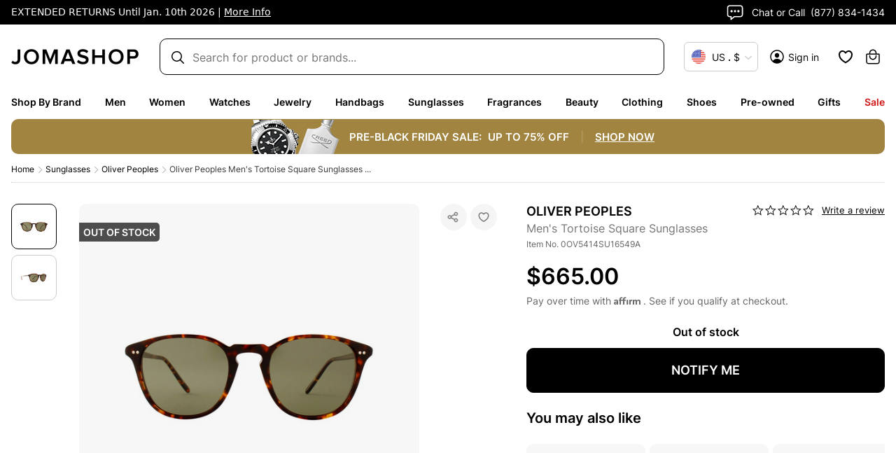

--- FILE ---
content_type: text/css; charset=UTF-8
request_url: https://www.jomashop.com/dist/css/RootCmp_PRODUCT__default.1dfe5da51211aa1b8ddd.initial.css
body_size: 13441
content:
.low-availability-modal .modal-footer button{margin:5px}.breadcrumb{display:flex;flex-wrap:wrap;list-style:none;margin:0;padding:0}.breadcrumb .breadcrumb-item{white-space:nowrap}.breadcrumb .breadcrumb-item+.breadcrumb-item{padding-left:3px}.breadcrumb .breadcrumb-item a,.breadcrumb .breadcrumb-item span{color:#000;font-size:12px;text-decoration:none}.breadcrumb .breadcrumb-item a:hover{text-decoration:underline}.breadcrumb .breadcrumb-item:before{border:solid #b2b2b2;border-width:1px 0 0 1px;content:"";display:inline-block;margin-right:6px;padding:3px;transform:rotate(135deg);-webkit-transform:rotate(135deg)}.breadcrumb .breadcrumb-item:first-child:before{display:none}.breadcrumb .breadcrumb-item:last-child span{color:#393939}@media (max-width:767px){.breadcrumb .breadcrumb-item{margin-bottom:2px}}@keyframes react-loading-skeleton{to{transform:translateX(100%)}}.react-loading-skeleton{--base-color:#ebebeb;--highlight-color:#f5f5f5;--animation-duration:1.5s;--animation-direction:normal;--pseudo-element-display:block;background-color:var(--base-color);border-radius:.25rem;display:inline-flex;line-height:1;overflow:hidden;position:relative;width:100%;z-index:1}.react-loading-skeleton:after{animation-direction:var(--animation-direction);animation-duration:var(--animation-duration);animation-iteration-count:infinite;animation-name:react-loading-skeleton;animation-timing-function:ease-in-out;background-image:linear-gradient(90deg,var(--base-color),var(--highlight-color),var(--base-color));background-repeat:no-repeat;content:" ";display:var(--pseudo-element-display);height:100%;left:0;position:absolute;right:0;top:0;transform:translateX(-100%)}.description-gift-card{background-color:#f5f5f5;border-radius:10px;margin-top:30px;padding:20px}.description-gift-card .title{color:#000;font-size:16px;font-weight:600;margin-bottom:5px}.description-gift-card .description{color:#666;font-size:14px;font-weight:400;margin-bottom:0}.description-gift-card .description .text-link{color:#000;margin-left:5px}.modal-description-gift-card .modal-header{text-align:left}.modal-description-gift-card .modal-header h3{font-size:28px;font-weight:600;margin-bottom:10px}.with-social-share{position:relative}.btn-shared-wrapper{align-items:center;display:flex;justify-content:center}.btn-shared-wrapper .btn-shared-link{text-decoration:underline;width:100%}.btn-shared-wrapper .btn-shared-link svg{margin-left:10px}.btn-shared-wrapper .tooltip-wrapper .tooltip-overlay-wrapper{top:100%}.btn-shared-wrapper .tooltip-wrapper .tooltip-overlay-wrapper .tooltip-dropdown{z-index:2}.btn-shared-wrapper .tooltip-wrapper .tooltip-overlay-wrapper .tooltip-overlay{margin-top:20px;max-width:100%;min-width:300px}.btn-shared-wrapper .tooltip-wrapper .tooltip-overlay-wrapper .tooltip-dropdown:after{top:-15px;transform:rotate(225deg)}.social-sharing svg{min-width:30px;padding-right:5px}.social-links{display:grid;grid-template-columns:1fr 1fr 1fr;grid-column-gap:3%}.social-links li{background-position:50%;background-repeat:no-repeat;cursor:pointer;float:left;font-size:0;padding:30px 10px;transition:all .2s ease-in;width:100%}.social-links li:hover{opacity:.7}.social-links .facebook{background-color:#3b5998;background-image:url("data:image/svg+xml;charset=utf-8,%3Csvg xmlns='http://www.w3.org/2000/svg' width='24' height='24' viewBox='0 0 13 13'%3E%3Cpath fill='%23fff' fill-rule='evenodd' d='M7.905 6.295H7.1v2.858H5.906V6.295H5.34v-1.01h.567v-.653c0-.468.224-1.2 1.204-1.2l.885.004v.98h-.642c-.105 0-.253.052-.253.275v.594h.909z'/%3E%3C/svg%3E");background-size:60px}.social-links .twitter{background-color:#000;background-image:url("data:image/svg+xml;charset=utf-8,%3Csvg xmlns='http://www.w3.org/2000/svg' width='24' height='24' viewBox='0 0 24 24'%3E%3Cpath d='M2.813 0h18.375A2.81 2.81 0 0 1 24 2.813v18.375A2.81 2.81 0 0 1 21.188 24H2.813A2.81 2.81 0 0 1 0 21.188V2.813A2.81 2.81 0 0 1 2.813 0m0 0' style='stroke:none;fill-rule:nonzero;fill:%23000;fill-opacity:1'/%3E%3Cpath d='M16.684 4.688h2.48l-5.422 6.195 6.38 8.43h-4.993l-3.91-5.114-4.477 5.114h-2.48l5.797-6.625-6.118-8H9.06l3.535 4.671Zm-.872 13.14h1.376L8.313 6.094H6.836Zm0 0' style='stroke:none;fill-rule:nonzero;fill:%23fff;fill-opacity:1'/%3E%3C/svg%3E");background-size:40px}.social-links .whatsapp{background-color:#4fce5d;background-image:url("data:image/svg+xml;charset=utf-8,%3Csvg xmlns='http://www.w3.org/2000/svg' width='24' height='24'%3E%3Ctitle%3Ebackground%3C/title%3E%3Cpath fill='none' d='M-1-1h24v24H-1z'/%3E%3Cpath fill='%23fff' d='m.057 24 1.687-6.163a11.87 11.87 0 0 1-1.587-5.946C.16 5.335 5.495 0 12.05 0a11.82 11.82 0 0 1 8.413 3.488 11.82 11.82 0 0 1 3.48 8.414c-.003 6.557-5.338 11.892-11.893 11.892a11.9 11.9 0 0 1-5.688-1.448zm6.597-3.807c1.676.995 3.276 1.591 5.392 1.592 5.448 0 9.886-4.434 9.889-9.885.002-5.462-4.415-9.89-9.881-9.892-5.452 0-9.887 4.434-9.889 9.884-.001 2.225.651 3.891 1.746 5.634l-.999 3.648zm11.387-5.464c-.074-.124-.272-.198-.57-.347s-1.758-.868-2.031-.967c-.272-.099-.47-.149-.669.149-.198.297-.768.967-.941 1.165s-.347.223-.644.074-1.255-.462-2.39-1.475c-.883-.788-1.48-1.761-1.653-2.059-.173-.297-.018-.458.13-.606.134-.133.297-.347.446-.521.151-.172.2-.296.3-.495.099-.198.05-.372-.025-.521-.075-.148-.669-1.611-.916-2.206-.242-.579-.487-.501-.669-.51l-.57-.01c-.198 0-.52.074-.792.372s-1.04 1.016-1.04 2.479 1.065 2.876 1.213 3.074 2.095 3.2 5.076 4.487c.709.306 1.263.489 1.694.626.712.226 1.36.194 1.872.118.571-.085 1.758-.719 2.006-1.413s.248-1.29.173-1.414'/%3E%3C/svg%3E");background-size:30px}.url-form{margin-top:15px}.wishlist-icon{align-items:center;border:none;border-radius:100%;cursor:pointer;display:flex;height:30px;justify-content:center;min-width:auto;padding:0;width:30px}.wishlist-icon svg{height:16px;opacity:.5;width:16px}.wishlist-icon.active{background-color:#fff;box-shadow:0 4px 4px 0 rgba(0,0,0,.05)}.wishlist-icon.active svg{opacity:1}.wishlist-icon.active{background-color:#000}.wishlist-icon.active svg path{fill:#fff}@media (min-width:1024px){.wishlist-icon{height:38px;width:38px}.wishlist-icon svg{height:22px;width:22px}}@media (hover:hover){.wishlist-icon:hover{background-color:#fff;box-shadow:0 4px 4px 0 rgba(0,0,0,.05)}.wishlist-icon:hover svg{opacity:1}.wishlist-icon:hover svg path{fill:#000}}.action-top-gallery{display:flex;position:relative}.action-top-gallery .social-sharing,.action-top-gallery .wishlist-icon{align-items:center;background-color:#f5f5f5;border-radius:100%;cursor:pointer;display:flex;height:38px;justify-content:center;margin-right:5px;width:38px}.action-top-gallery .social-sharing:last-child,.action-top-gallery .wishlist-icon:last-child{margin-right:0}.action-top-gallery .social-sharing.active,.action-top-gallery .wishlist-icon.active{background-color:#000}.action-top-gallery .social-sharing.active svg,.action-top-gallery .wishlist-icon.active svg{opacity:1}.action-top-gallery .social-sharing svg,.action-top-gallery .wishlist-icon svg{height:18px;min-width:auto;opacity:.5;padding-right:0;width:18px}@media (hover:hover){.action-top-gallery .social-sharing:hover,.action-top-gallery .wishlist-icon:hover{background-color:#f5f5f5;box-shadow:0 4px 4px 0 rgba(0,0,0,.3)}.action-top-gallery .social-sharing.active:hover,.action-top-gallery .wishlist-icon.active:hover{background-color:#000}.action-top-gallery .social-sharing.active:hover svg path,.action-top-gallery .wishlist-icon.active:hover svg path{fill:#fff}}@media (max-width:1023px){.action-top-gallery{position:absolute;right:16px;top:50px}.action-top-gallery .social-sharing,.action-top-gallery .wishlist-icon{background-color:#fff}}@media (max-width:767px){.action-top-gallery{top:12px}}.collapse{display:none}.collapse.show{display:block}.pdp-info-wrap .more-detail-Row,.pdp-info-wrap .more-detail-wrapper{width:100%}.pdp-info-wrap .more-detail-body{font-size:0;width:100%}.pdp-info-wrap .more-label,.pdp-info-wrap .more-value{display:inline;font-size:15px;font-weight:400;line-height:1.4;width:auto}.pdp-info-wrap .more-label{font-weight:600}.pdp-info-wrap .more-detail-content{display:block;text-decoration:none}.pdp-info-wrap .more-detail-content .more-label{margin-bottom:0;margin-right:2px}.pdp-info-wrap .more-detail-content .more-label svg{cursor:pointer}.pdp-info-wrap .more-detail-content .more-value{color:#5c5c5c;font-weight:400;margin-left:5px}.pdp-info-wrap a.more-detail-content .more-value{text-decoration:underline;text-underline-offset:4px}.product-desc,.product-desc .product-details-wrapper{position:relative}.product-desc .product-info-bottom .desc-head{margin-top:10px}.product-desc .more-detail-wrapper{margin-top:0}.product-desc .more-detail-wrapper .desc-head{margin-top:10px}.product-desc .info-accordion-element{overflow:hidden;position:relative}.product-desc .info-accordion-element.open{border-bottom:1px solid #eaeaea}.product-desc .info-accordion-element .collapse{display:block;height:0;overflow:hidden;padding:0;visibility:hidden;z-index:-1}.product-desc .info-accordion-element .collapse,.product-desc .info-accordion-element .collapse>div:first-of-type{opacity:0;-ms-transition:opacity .25s ease-out;-moz-transition:opacity .25s ease-out;-webkit-transition:opacity .25s ease-out;transition:opacity .25s ease-out}.product-desc .info-accordion-element .collapse.show{height:auto;opacity:1;overflow:visible;-ms-transition:opacity .25s ease-out;-moz-transition:opacity .25s ease-out;-webkit-transition:opacity .25s ease-out;transition:opacity .25s ease-out;visibility:visible;z-index:auto}.product-desc .info-accordion-element .collapse.show>div:first-of-type{opacity:1;padding:15px 0}.product-desc.show-more-content .more-detail-body{max-height:400px}.product-desc.show-more-content .info-accordion-element:after{background:#f6f6f6;background:linear-gradient(180deg,hsla(0,0%,100%,0),#fff 50%);bottom:0;content:"";height:41px;left:0;position:absolute;width:100%}.product-desc.show-more-content.show-more-content-less .info-accordion-element{height:auto;max-height:unset;overflow:visible}.product-desc.show-more-content.show-more-content-less .info-accordion-element:after{height:0;opacity:0}.product-desc.show-more-content.show-more-content-less .more-detail-body{max-height:unset}.product-desc.show-more-content.show-more-content-less .more-detail-body .show-text{background:unset;height:unset;position:relative}.product-desc.show-more-content.show-more-content-less .show-text{height:fit-content;position:relative}.product-desc .more-detail-Row .more-detail-head{color:#000;font-size:16px;font-weight:400;font-weight:600;margin-bottom:15px;text-transform:uppercase}.product-desc .more-detail-Row .more-detail-content{border-radius:2px;display:flex;gap:10px;padding:10px 16px}.product-desc .more-detail-Row .more-detail-content .more-label{color:#000;flex-shrink:0;text-transform:uppercase;width:150px}.product-desc .more-detail-Row .more-detail-content .more-value{color:#767676;word-break:break-word}.product-desc .more-detail-Row .more-detail-content:nth-child(2n){background:#f5f5f5}.product-desc .show-text{align-items:flex-end;border:none;bottom:0;display:flex;font-size:16px;font-weight:400;height:50px;left:0;padding:0;position:absolute;text-align:left;width:100%}.product-desc .show-text,.product-desc .show-text:hover{background:linear-gradient(180deg,hsla(0,0%,100%,0),#fff 70%,#fff);color:#000;text-decoration:underline}.product-info-main .dg-wrap .desc-head{color:#000;display:flex;font-size:20px;font-weight:400;font-weight:600;margin-bottom:11px;text-transform:none}@media (min-width:767px){.description-guarantee .dg-wrap .product-desc{margin:9px 0;width:100%}.description-guarantee .dg-wrap .product-desc .more-detail-wrapper{margin-bottom:0}.description-guarantee .dg-wrap .product-desc .more-detail-body{display:flex;flex-direction:column}.description-guarantee .dg-wrap .product-desc.show-more-content-less .show-text{display:flex;justify-content:flex-start;margin:10px 0 0;width:100%}.description-guarantee .dg-wrap .product-desc.show-more-content-less .show-text svg{rotate:180deg}.show-more-content .desc-content{margin-bottom:10px}.show-more-content .show-text .show-more{align-items:center;display:flex;gap:4px}}@media (max-width:767px){.pdp-info-wrap .more-detail-Row{margin-top:12px}.pdp-info-wrap .more-detail-wrapper .desc-head{display:none}.pdp-info-wrap .more-detail-head{letter-spacing:.3px;margin-bottom:13px}.pdp-info-wrap .more-detail-body{padding-bottom:10px}.product-info-bottom,.show-more-content{margin-bottom:10px}}@media (min-width:768px){.pdp-info-wrap .more-detail-body{display:grid;grid-column-gap:10px;grid-row-gap:20px;grid-template-columns:1fr 1fr 1fr}.pdp-info-wrap .more-detail-wrapper{margin-top:30px}}@media (min-width:768px) and (max-width:1024px){.product-desc .more-detail-body .more-detail-Row .more-detail-content .more-label{width:125px}}.modal.modal-item-condition .modal-dialog{max-width:700px}.modal.modal-item-condition .modal-content{padding:40px}.modal.modal-item-condition .modal-body h5,.modal.modal-item-condition .modal-body p,.modal.modal-item-condition .modal-header{text-align:left}.modal.modal-item-condition .modal-body h5{font-size:15px;font-weight:600;margin-bottom:16px}.modal.modal-item-condition .modal-body p{color:#333;font-size:15px;font-weight:400}.modal.modal-item-condition .modal-body p strong{color:#000}.show-more-text{position:relative}.show-more-text-content{color:#767676;font-size:15px;font-weight:400;line-height:1.4;text-align:justify}.show-more-text-content p:last-child{margin-bottom:0}.show-more-text .btn-show-more{align-items:flex-end;background:linear-gradient(180deg,hsla(0,0%,100%,0),#fff 70%,#fff);bottom:0;color:#000;display:flex;font-size:16px;font-weight:400;height:50px;left:0;position:absolute;text-align:left;width:100%}.show-more-text.has-show-more .show-more-text-content{display:-webkit-box;-webkit-box-orient:vertical;overflow:hidden;padding-bottom:20px;text-overflow:ellipsis}.show-more-text.show .show-more-text-content{display:block;padding-bottom:5px}.show-more-text.show .btn-show-more{background-color:transparent;height:auto;position:relative}.show-more-text.show .btn-show-more svg{rotate:180deg}.modal.modal-guarantee .modal-dialog{max-width:800px}.modal.modal-guarantee .modal-content{padding:40px;text-align:left}.modal.modal-guarantee .modal-content h2{color:#000;font-size:32px;font-weight:600}.modal.modal-guarantee .modal-content p{color:#000;font-size:16px;font-weight:400;margin-bottom:10px;padding:0;text-align:left}.modal.modal-guarantee .modal-content a{color:#000}.modal.modal-guarantee .modal-content iframe{min-height:400px;width:100%}@media (max-width:768px){.modal.modal-guarantee .modal-dialog{margin:0;max-width:100%}.modal.modal-guarantee .modal-dialog .modal-content{padding:20px}}.description-guarantee{text-align:left}.description-guarantee .dg-wrap{padding:22px 0 23px}.description-guarantee .dg-wrap .guarantee-list{display:flex;flex-direction:column;margin-top:7px}.description-guarantee .dg-wrap .guarantee-list>.g-items{margin-bottom:9px}.description-guarantee .dg-wrap .guarantee-list>.g-items:last-child{margin-bottom:0}.description-guarantee .dg-wrap .guarantee-list>.g-items .non-pre-msg{display:none}.description-guarantee .dg-wrap .guarantee-list>.g-items>div{background-color:#f5f5f5;border-radius:10px;gap:12px;padding:16px}.description-guarantee .dg-wrap .guarantee-list>.g-items>div strong{color:#000;font-size:16px;font-weight:600;margin-bottom:3px}.description-guarantee .dg-wrap .guarantee-list>.g-items>div p,.description-guarantee .dg-wrap .guarantee-list>.g-items>div span{color:#666;font-size:14px;font-weight:400;margin:0}@media (max-width:768px){.description-guarantee .dg-wrap .guarantee-list>.g-items>div p,.description-guarantee .dg-wrap .guarantee-list>.g-items>div span{font-size:12px}}.description-guarantee .dg-wrap .guarantee-list>.g-items>div a{color:#000;font-size:14px;font-weight:400;text-decoration-line:underline}@media (max-width:768px){.description-guarantee .dg-wrap .guarantee-list>.g-items>div a{font-size:12px}}.description-guarantee .dg-wrap .guarantee-list>.g-items.g-items-authenticity{min-height:90px}.description-guarantee .dg-wrap .guarantee-list>.g-items.g-items-authenticity:has(+.more-choice){margin-bottom:0}.description-guarantee .dg-wrap .guarantee-list .more-choice{margin-bottom:16px}@media only screen and (max-width:767px){.pagebuilder-mobile-hidden{display:none}.pagebuilder-mobile-only{display:block}.description-guarantee .dg-wrap .guarantee-list .more-choice{margin-bottom:22px;margin-top:22px}}@media only screen and (min-width:768px){.pagebuilder-mobile-only{display:none}.pagebuilder-mobile-hidden{display:block}.description-guarantee .dg-wrap{padding:25px 0 0}.description-guarantee .dg-wrap .guarantee-list{width:100%}.description-guarantee .dg-wrap .guarantee-list>.g-items{margin-bottom:14px}.description-guarantee .dg-wrap .guarantee-list>.g-items:last-child{margin-bottom:0}.description-guarantee .dg-wrap .guarantee-list .g-items:first-child .pdp-authentic-image{margin-right:0}}.similar-wrapper{background-color:#f3f4f6;margin-top:30px}.similar-content{padding:30px 0}.similar-content .title{color:#393939;font-size:20px;font-weight:400;letter-spacing:.7px;margin-bottom:5px}.similar-content .item-info{text-align:left}.similar-content .item-info .name{line-height:18px}.similar-content .item-info .name:hover{text-decoration:underline}.similar-content .item-info .brand{font-weight:700;text-transform:uppercase}.similar-content .item-info .price{font-weight:700;margin-top:14px}.similar-content .product-content img{aspect-ratio:1;display:block;height:auto;margin:auto}@media screen and (min-width:768px){.similar-content .product-content{margin-top:43px}.similar-content .product-content a{text-align:left}.similar-content .item-info{margin-top:17px;text-align:left}.similar-content .item-info .name{font-size:13px;padding-right:20px}.similar-content .item-info .price{margin-top:14px}.similar-content .simple-slider-horizontal .simple-slider-wrapper .simple-slider-slide{margin-right:1rem;width:calc(20% - .5rem)}.similar-content .simple-slider-horizontal .simple-slider-next,.similar-content .simple-slider-horizontal .simple-slider-prev{background:#ececec;border-radius:0;height:50px;min-width:auto;opacity:1;position:absolute;top:40%;width:38px}.similar-content .simple-slider-horizontal .simple-slider-next:after,.similar-content .simple-slider-horizontal .simple-slider-prev:after{border-right:1px solid #393939;border-top:1px solid #393939;content:"";display:inline-block;height:20px;margin-right:10px;margin-top:15px;opacity:1;overflow:hidden;transform:rotate(45deg);width:20px}.similar-content .simple-slider-horizontal .simple-slider-prev{left:0}.similar-content .simple-slider-horizontal .simple-slider-prev:after{margin-left:15px;transform:rotate(225deg)}.similar-content .simple-slider-horizontal .simple-slider-next{right:0}}@media (max-width:1024px){.similar-content .simple-slider-horizontal .simple-slider-wrapper .simple-slider-slide{width:calc(33.33333% - .5rem)}}@media screen and (max-width:767px){.similar-wrapper{background-color:transparent;border-bottom:1px solid #ddd;margin-top:0}.similar-content{margin-top:9px;padding:14px 0 24px}.similar-content .title{font-size:15px;font-weight:400;letter-spacing:0;margin-bottom:28px;text-align:left;text-transform:uppercase}.similar-content .title:after{content:":"}.similar-content .title-bold{font-weight:600}.similar-content .item-info{margin-top:5px}.similar-content .item-info .name{font-size:14px;letter-spacing:.35px;line-height:20px}.similar-content .item-info .brand{display:block}.similar-content .item-info .price{margin-top:10px}.similar-content .product-content{margin-bottom:20px}.similar-content .recommendations-wrapper{display:flex;flex-wrap:nowrap;overflow-x:auto}.similar-content .recommendations-wrapper::-webkit-scrollbar{height:0;width:0}.similar-content .recommendations-wrapper::-webkit-scrollbar-thumb,.similar-content .recommendations-wrapper::-webkit-scrollbar-track{background:transparent}.similar-content .recommendations-wrapper .product-content{margin:0 15px;min-width:184px;padding:0;width:184px}.similar-content .recommendations-wrapper .product-content img{background-color:#fff;max-height:100%;max-width:100%;min-height:184px;min-width:184px}}@media screen and (min-width:1024px){.similar-content .product-content img{max-height:none;width:100%}}.gallery-root-eE_{display:grid;grid-template-areas:"actions" "items";grid-template-columns:1fr;line-height:1}.gallery-items-H_y{display:grid;grid-area:items;grid-gap:1rem;grid-template-columns:repeat(3,1fr);margin-bottom:10px}@media (max-width:640px){.gallery-items-H_y{grid-template-columns:repeat(2,1fr)}}.products-root-QvW a{text-decoration:none}.products-error-Am9{padding:2rem 0;text-align:center}.products-galleryItems-fUa{grid-template-columns:repeat(5,1fr)}@media (max-width:767px){.products-galleryItems-fUa{grid-template-columns:repeat(2,1fr)}}.simple-slider-horizontal{position:relative}.simple-slider-horizontal .simple-slider-next,.simple-slider-horizontal .simple-slider-prev{position:absolute}.simple-slider-horizontal .simple-slider-wrapper{display:flex}.simple-slider-horizontal .simple-slider-wrapper .simple-slider-slide{flex-shrink:0}.simple-slider-horizontal .simple-slider-wrapper::-webkit-scrollbar{height:0;width:0}.simple-slider-horizontal .simple-slider-wrapper::-webkit-scrollbar-thumb,.simple-slider-horizontal .simple-slider-wrapper::-webkit-scrollbar-track{background:transparent}.simple-slider-horizontal .simple-slider-next,.simple-slider-horizontal .simple-slider-prev{top:calc(50% - 20px)}.simple-slider-horizontal .simple-slider-wrapper{flex-direction:row;overflow-x:auto;scrollbar-width:none}.simple-slider-horizontal .arrow-carousal{top:50%;transform:translateY(-50%)}.simple-slider-vertical{position:relative}.simple-slider-vertical .simple-slider-next,.simple-slider-vertical .simple-slider-prev{position:absolute}.simple-slider-vertical .simple-slider-wrapper{display:flex}.simple-slider-vertical .simple-slider-wrapper .simple-slider-slide{flex-shrink:0}.simple-slider-vertical .simple-slider-wrapper::-webkit-scrollbar{height:0;width:0}.simple-slider-vertical .simple-slider-wrapper::-webkit-scrollbar-thumb,.simple-slider-vertical .simple-slider-wrapper::-webkit-scrollbar-track{background:transparent}.simple-slider-vertical .simple-slider-next,.simple-slider-vertical .simple-slider-prev{text-align:center;width:100%}.simple-slider-vertical .simple-slider-wrapper{flex-direction:column;overflow-y:auto}.tag-item{align-items:center;background-color:#eee;border-radius:3px;color:#000;display:flex;font-size:13px;font-weight:600;padding:3px 5px;text-transform:uppercase;white-space:nowrap}@media (max-width:768px){.tag-item{font-size:11px}}.tag-item.tag-cursor{cursor:pointer}.tag-item svg{margin-right:2px;width:14px}.tag-wrapper .preowned-label{background-color:#d3edee}.tag-wrapper .discount-label{background-color:#eee}.tag-wrapper .stock-label{background-color:#dcf0d7}.tag-wrapper .lab-grown-label{background-color:#41895a;color:#fff}.tag-wrapper .out-stock-label{background-color:#4d4d4d;color:#fff}.tag-wrapper .tester-label{background-color:#4a3a96;color:#fff;cursor:pointer}.tag-wrapper .trade-label{background-color:#f0ecd7}.product-badges{align-items:center;background-color:#4d4d4d;border-radius:0 5px 5px 0;color:#fff;cursor:default;display:inline-flex;font-size:14px;font-weight:600;height:27px;justify-content:center;left:0;padding:0 6px;position:absolute;top:27px;z-index:1}@media (min-width:768px) and (max-width:1023px){.pdp-content-wrapper .pdp-gallery .product-badges{left:16px}}.tax-duties-tag{color:#767676;font-size:13px;font-weight:600}.rewards-points-badge{background-color:#000;border-radius:4px;color:#fff;padding:4px 6px;text-transform:inherit}.you-may-also-like .title{color:#000;display:flex;font-size:24px;font-weight:600;margin-bottom:20px}@media (max-width:768px){.you-may-also-like .title{font-size:20px}}.you-may-also-like .productItem{min-height:auto;padding:0;position:relative;text-align:left}.you-may-also-like .productItem .wishlist-icon{position:absolute;right:8px;top:8px;z-index:1}.you-may-also-like .productItem .productImageBlock{background-color:transparent;margin-bottom:0}.you-may-also-like .productItem .product-image,.you-may-also-like .productItem .productImg-link{align-items:center;background:#f7f7f7;border-radius:10px;display:flex;justify-content:center;margin:0;padding:3%}.you-may-also-like .productItem .product-image img,.you-may-also-like .productItem .productImg-link img{aspect-ratio:1/1;filter:brightness(.97);object-fit:contain}.you-may-also-like .productItem .product-img{height:100%;width:100%}.you-may-also-like .productItem .product-name,.you-may-also-like .productItem .productName{display:-webkit-box;margin:0;max-height:100px;overflow:hidden;text-overflow:ellipsis;word-break:break-word;-webkit-line-clamp:3;-webkit-box-orient:vertical;font-size:inherit;line-height:inherit;max-width:100%;text-decoration:none}.you-may-also-like .productItem .product-name .brand-name,.you-may-also-like .productItem .productName .brand-name{color:#000;display:block;font-size:13px;font-weight:600;margin-bottom:6px;margin-top:6px;text-transform:uppercase}.you-may-also-like .productItem .product-name .name-out-brand,.you-may-also-like .productItem .product-name .productName-link,.you-may-also-like .productItem .productName .name-out-brand,.you-may-also-like .productItem .productName .productName-link{color:#666;font-size:14px;font-weight:400;min-height:36px;text-decoration:none}.you-may-also-like .productItem .product-badges{align-items:center;background-color:#4d4d4d;border-radius:0 5px 5px 0;color:#fff;display:inline-flex;font-size:14px;font-weight:600;height:27px;justify-content:center;padding:0 6px;top:27px}.you-may-also-like .productItem .product-image:has(img[src*=_full-bleed]),.you-may-also-like .productItem .productImg-link:has(img[src*=_full-bleed]){padding:0}.you-may-also-like .productItem .product-image:has(img[src*=_full-bleed]) img,.you-may-also-like .productItem .productImg-link:has(img[src*=_full-bleed]) img{border-radius:10px}.you-may-also-like .productItem .tag-wrapper{align-items:center;column-gap:5px;display:flex;flex-wrap:wrap;margin-top:12px;row-gap:5px}.you-may-also-like .productItem .coupon-tag,.you-may-also-like .productItem .hidden-coupon-tag{align-items:center;display:flex;margin-top:5px;order:2;width:100%}.you-may-also-like .productItem .coupon-tag.discount-with-coupon,.you-may-also-like .productItem .hidden-coupon-tag.discount-with-coupon{margin-top:8px}.you-may-also-like .productItem .coupon-tag svg,.you-may-also-like .productItem .hidden-coupon-tag svg{max-width:0}.you-may-also-like .productItem .coupon-tag span,.you-may-also-like .productItem .hidden-coupon-tag span{background:#e03400;border-radius:4px;color:#fff;font-size:14px;font-weight:600;padding:2px 4px}@media (max-width:768px){.you-may-also-like .productItem .coupon-tag span,.you-may-also-like .productItem .hidden-coupon-tag span{font-size:12px}}.you-may-also-like .productItem .price-wrapper{align-items:flex-start;display:flex;flex-wrap:wrap;font-size:14px;font-weight:600;margin-top:4px;padding-bottom:0}.you-may-also-like .productItem .price-wrapper:has(.coupon-tag) .now-price{color:#767676}.you-may-also-like .productItem .price-wrapper.hidden-coupon .now-price{text-decoration:line-through}@media (max-width:768px){.you-may-also-like .productItem .price-wrapper{font-size:12px}}.you-may-also-like .productItem .price-wrapper .discount-value,.you-may-also-like .productItem .price-wrapper .now-label,.you-may-also-like .productItem .price-wrapper .was-label{display:none}.you-may-also-like .productItem .price-wrapper .now-price{color:#000;margin-right:6px;order:1;width:auto}.you-may-also-like .productItem .price-wrapper .was-price-wrapper{float:unset;order:2;width:auto}.you-may-also-like .productItem .price-wrapper .was-price-wrapper .was-wrapper{color:#666;font-weight:400;text-decoration:line-through}.you-may-also-like .productItem .price-wrapper .text-hidden-coupon{margin-top:5px;order:3;width:100%}.you-may-also-like .productItem .price-wrapper .after-price{display:block;font-size:14px;font-weight:600;margin-bottom:0;margin-top:5px;order:3;width:100%}@media (max-width:768px){.you-may-also-like .productItem .price-wrapper .after-price{font-size:12px}}.you-may-also-like .productItem .price-wrapper .tax-duties-tag{margin-top:3px;order:4;width:100%}@media (max-width:768px){.you-may-also-like .productItem .product-name .brand-name,.you-may-also-like .productItem .productName .brand-name{font-size:11px}.you-may-also-like .productItem .product-name .productName-link,.you-may-also-like .productItem .productName .productName-link{font-size:12px;margin-top:4px}.you-may-also-like .productItem .price-wrapper,.you-may-also-like .productItem .tag-wrapper{margin-top:8px}.you-may-also-like .productItem .coupon-tag{margin-top:2px}.you-may-also-like .productItem .discount-label{font-size:11px}.you-may-also-like .productItem .price-wrapper .now-price{top:0}.you-may-also-like .productItem .price-wrapper .was-price-wrapper{margin-bottom:0}.you-may-also-like .productItem .price-wrapper .after-price{margin-top:2px}}.you-may-also-like .productItem{aspect-ratio:1}.you-may-also-like .productItem img{height:100%;width:250px}@media (max-width:767px){.you-may-also-like{margin-top:35px;padding-top:0}}@media (min-width:768px){.you-may-also-like{margin-top:0;padding:60px 16px 0}}@media (min-width:1025px){.you-may-also-like{border-top:1px solid #e5e5e5;margin-left:auto;margin-right:auto;margin-top:57px;max-width:1632px;padding:70px 16px 0}}@media screen and (max-width:1024px){.you-may-also-like .slider-list-wrapper{margin-left:-16px;margin-right:-16px;padding-left:16px;padding-right:16px}}.nav-tabs{display:flex}.nav-tabs .nav-button{background-color:transparent;border:none;color:#000;font-size:24px;font-weight:600;margin-right:15px;min-width:auto;padding:0 0 3px;position:relative;text-transform:capitalize}@media (max-width:768px){.nav-tabs .nav-button{font-size:20px}}.nav-tabs .nav-button:last-child{margin-right:0}.nav-tabs .nav-button.active:after{width:100%}.nav-tabs .nav-button:after{background-color:#000;bottom:0;content:"";height:2px;left:0;position:absolute;width:0}.multi-row{display:grid;grid-template-columns:repeat(4,minmax(0,1fr))}.one-line-full{display:flex}.one-line-full .simple-slider-slide{min-width:310px;width:310px}@media (max-width:1023px){.multi-row{grid-template-columns:repeat(3,minmax(0,1fr))}}@media (max-width:480px){.multi-row{grid-template-columns:repeat(2,minmax(0,1fr))}.one-line-full{display:flex;margin-left:15px}.one-line-full .simple-slider-slide{min-width:calc(50% - 18px);width:calc(50% - 18px)}}.slider-list-wrapper{display:flex;overflow-x:auto;scrollbar-width:none}.slider-list-wrapper::-webkit-scrollbar{height:0;width:0}.slider-list-wrapper::-webkit-scrollbar-thumb,.slider-list-wrapper::-webkit-scrollbar-track{background:transparent}.slider-list-wrapper .productItem{flex-basis:calc(20% - 8px);flex-shrink:0;margin-right:10px}.slider-list-wrapper .productItem:last-child{margin-right:0}@media (max-width:767px){.slider-list-wrapper .productItem{flex-basis:calc(50% - 20px);margin-right:6px}.slider-list-wrapper .productItem:last-child{margin-right:0}.slider-list-wrapper.slider-grid-wrapper{display:grid;gap:30px 6px;grid-template-columns:repeat(2,minmax(0,1fr))}.slider-list-wrapper.slider-grid-wrapper .productItem{margin-right:0}}@media only screen and (min-width:768px) and (max-width:1024px){.slider-list-wrapper .productItem{flex-basis:calc(28.57143% - 7.14286px)}}@media (min-width:1024px){.slider-root{position:relative}}.recently-view-heading{align-items:flex-end;display:flex;justify-content:space-between;margin-bottom:20px}.recently-view-heading .text-link{color:#000}.recently-view .title{color:#000;font-size:24px;font-weight:600;margin-bottom:0;text-align:left}@media (max-width:768px){.recently-view .title{font-size:20px}}.recently-view .productItem .product-image{aspect-ratio:1}.recently-view .productItem .product-image img{height:100%;width:100%}.recently-view .productItem{min-height:auto;padding:0;position:relative;text-align:left}.recently-view .productItem .wishlist-icon{position:absolute;right:8px;top:8px;z-index:1}.recently-view .productItem .productImageBlock{background-color:transparent;margin-bottom:0}.recently-view .productItem .product-image,.recently-view .productItem .productImg-link{align-items:center;background:#f7f7f7;border-radius:10px;display:flex;justify-content:center;margin:0;padding:3%}.recently-view .productItem .product-image img,.recently-view .productItem .productImg-link img{aspect-ratio:1/1;filter:brightness(.97);object-fit:contain}.recently-view .productItem .product-img{height:100%;width:100%}.recently-view .productItem .product-name,.recently-view .productItem .productName{display:-webkit-box;margin:0;max-height:100px;overflow:hidden;text-overflow:ellipsis;word-break:break-word;-webkit-line-clamp:3;-webkit-box-orient:vertical;font-size:inherit;line-height:inherit;max-width:100%;text-decoration:none}.recently-view .productItem .product-name .brand-name,.recently-view .productItem .productName .brand-name{color:#000;display:block;font-size:13px;font-weight:600;margin-bottom:6px;margin-top:6px;text-transform:uppercase}.recently-view .productItem .product-name .name-out-brand,.recently-view .productItem .product-name .productName-link,.recently-view .productItem .productName .name-out-brand,.recently-view .productItem .productName .productName-link{color:#666;font-size:14px;font-weight:400;min-height:36px;text-decoration:none}.recently-view .productItem .product-badges{align-items:center;background-color:#4d4d4d;border-radius:0 5px 5px 0;color:#fff;display:inline-flex;font-size:14px;font-weight:600;height:27px;justify-content:center;padding:0 6px;top:27px}.recently-view .productItem .product-image:has(img[src*=_full-bleed]),.recently-view .productItem .productImg-link:has(img[src*=_full-bleed]){padding:0}.recently-view .productItem .product-image:has(img[src*=_full-bleed]) img,.recently-view .productItem .productImg-link:has(img[src*=_full-bleed]) img{border-radius:10px}.recently-view .productItem .tag-wrapper{align-items:center;column-gap:5px;display:flex;flex-wrap:wrap;margin-top:12px;row-gap:5px}.recently-view .productItem .coupon-tag,.recently-view .productItem .hidden-coupon-tag{align-items:center;display:flex;margin-top:5px;order:2;width:100%}.recently-view .productItem .coupon-tag.discount-with-coupon,.recently-view .productItem .hidden-coupon-tag.discount-with-coupon{margin-top:8px}.recently-view .productItem .coupon-tag svg,.recently-view .productItem .hidden-coupon-tag svg{max-width:0}.recently-view .productItem .coupon-tag span,.recently-view .productItem .hidden-coupon-tag span{background:#e03400;border-radius:4px;color:#fff;font-size:14px;font-weight:600;padding:2px 4px}@media (max-width:768px){.recently-view .productItem .coupon-tag span,.recently-view .productItem .hidden-coupon-tag span{font-size:12px}}.recently-view .productItem .price-wrapper{align-items:flex-start;display:flex;flex-wrap:wrap;font-size:14px;font-weight:600;margin-top:4px;padding-bottom:0}.recently-view .productItem .price-wrapper:has(.coupon-tag) .now-price{color:#767676}.recently-view .productItem .price-wrapper.hidden-coupon .now-price{text-decoration:line-through}@media (max-width:768px){.recently-view .productItem .price-wrapper{font-size:12px}}.recently-view .productItem .price-wrapper .discount-value,.recently-view .productItem .price-wrapper .now-label,.recently-view .productItem .price-wrapper .was-label{display:none}.recently-view .productItem .price-wrapper .now-price{color:#000;margin-right:6px;order:1;width:auto}.recently-view .productItem .price-wrapper .was-price-wrapper{float:unset;order:2;width:auto}.recently-view .productItem .price-wrapper .was-price-wrapper .was-wrapper{color:#666;font-weight:400;text-decoration:line-through}.recently-view .productItem .price-wrapper .text-hidden-coupon{margin-top:5px;order:3;width:100%}.recently-view .productItem .price-wrapper .after-price{display:block;font-size:14px;font-weight:600;margin-bottom:0;margin-top:5px;order:3;width:100%}@media (max-width:768px){.recently-view .productItem .price-wrapper .after-price{font-size:12px}}.recently-view .productItem .price-wrapper .tax-duties-tag{margin-top:3px;order:4;width:100%}@media (max-width:768px){.recently-view .productItem .product-name .brand-name,.recently-view .productItem .productName .brand-name{font-size:11px}.recently-view .productItem .product-name .productName-link,.recently-view .productItem .productName .productName-link{font-size:12px;margin-top:4px}.recently-view .productItem .price-wrapper,.recently-view .productItem .tag-wrapper{margin-top:8px}.recently-view .productItem .coupon-tag{margin-top:2px}.recently-view .productItem .discount-label{font-size:11px}.recently-view .productItem .price-wrapper .now-price{top:0}.recently-view .productItem .price-wrapper .was-price-wrapper{margin-bottom:0}.recently-view .productItem .price-wrapper .after-price{margin-top:2px}}@media screen and (min-width:768px){.info-wrapper .recently-view{margin-left:auto;margin-right:auto;max-width:1632px;padding:70px 16px 0}}@media screen and (max-width:768px){.recently-view .simple-slider-wrapper .simple-slider-slide{flex-basis:50vw}.info-wrapper .recently-view{padding:35px 16px 0}}@media screen and (max-width:1024px){.recently-view .slider-list-wrapper:not(.multiple-horizontal-row){margin-left:-16px;margin-right:-16px;padding-left:16px;padding-right:16px}}.coupon-message-wrapper{align-items:center;display:flex;position:relative;width:100%}.coupon-message-wrapper .promo-badge{background-color:#e03400;border-radius:4px;color:#fff;font-size:16px;font-weight:600;margin-right:7px;padding:2px 5px}@media (max-width:768px){.coupon-message-wrapper .promo-badge{font-size:14px}}.coupon-message-wrapper .checkbox-coupons{background-color:#e03400;border-radius:4px;margin-right:7px;padding:3px 5px 3px 3px}.coupon-message-wrapper .checkbox-coupons .checkbox-label{color:#fff;font-size:14px;font-weight:600;margin-left:7px}.coupon-message-wrapper .checkbox-coupons .checkbox-input{background-color:#fff;border-color:#fff;height:18px;width:18px}.coupon-message-wrapper .checkbox-coupons .checkbox-input:checked{background-color:#fff}.coupon-message-wrapper .checkbox-coupons .checkbox-input:checked:after{border-color:#000;border-width:3px}.coupon-message-wrapper .label-code{color:#666;font-size:12px;font-weight:400;text-transform:uppercase}@media (max-width:768px){.coupon-message-wrapper .label-code{font-size:12px}}.fashion_color,.fashion_size{cursor:pointer;display:block}.dropdown{position:relative}.dropdown .dropdown-toggle{align-items:center;background-color:#fff;border:1px solid #767676;border-radius:10px;color:#000;display:flex;font-size:14px;font-weight:400;height:42px;padding:10px;position:relative;width:100%}@media (max-width:768px){.dropdown .dropdown-toggle{font-size:12px}}.dropdown .dropdown-toggle span{overflow:hidden;padding-right:20px;text-overflow:ellipsis;white-space:nowrap}.dropdown .dropdown-toggle:hover{background-color:#fff;color:#000}.dropdown .dropdown-toggle:after{border:solid #b2b2b2;border-width:2px 0 0 2px;content:"";display:inline-block;padding:3px;position:absolute;right:15px;transform:rotate(225deg);transition:.3s ease-in-out}.dropdown .dropdown-label{background:#fff;color:#666;font-size:9px;font-weight:600;left:10px;padding:0 5px;position:absolute;text-transform:uppercase;top:-5px;z-index:9}.dropdown .dropdown-menu{background-color:#fff;border:1px solid #ccc;border-radius:10px;left:0;margin-top:2px;max-height:300px;overflow:auto;position:absolute;top:100%;width:100%;z-index:100}.dropdown .dropdown-menu .dropdown-item{color:#000;font-size:14px;font-weight:400;padding:10px;text-align:left}@media (max-width:768px){.dropdown .dropdown-menu .dropdown-item{font-size:12px}}.dropdown .dropdown-menu .dropdown-item:hover{background-color:rgba(0,0,0,.05);cursor:pointer}.dropdown.show .dropdown-toggle{border:1px solid #000}.dropdown.show .dropdown-toggle:after{border-color:#000;transform:rotate(45deg)}.dropdown.show .dropdown-label{color:#000}.size-wrapper .size-dropdown{max-width:357px;width:100%}.size-wrapper .size-dropdown .dropdown-menu{max-height:250px;width:100%}.variant-selector .variant-item{padding:0 0 6px}.variant-selector .color-swatch{background-size:100% 100%;border:1px solid #fff;border-radius:4px;cursor:pointer;height:30px;position:relative;width:30px}.variant-selector .selected .color-swatch{border:2px solid #000}.variant-selector .color-swatch[title=White]{border:1px solid #ccc;height:30px;margin-top:0;width:30px}.round{-webkit-border-radius:100%;-moz-border-radius:100%;border-radius:100%}.size-label{color:#000;font-size:14px;font-weight:400;margin-bottom:8px}.size-buttons-list{display:grid;flex-wrap:wrap;gap:3px;grid-template-columns:repeat(3,1fr);margin:0 auto}.size-buttons-list .size-button-item{border:1px solid #e8e8e8;border-radius:5px;color:#000;cursor:pointer;font-size:14px;font-weight:400;padding:8px 10px 9px}.size-buttons-list .size-button-item:hover{box-shadow:inset 0 0 0 1px #000}.size-buttons-list .size-button-item.selected{box-shadow:inset 0 0 0 2px #000}.size-buttons-list .size-button-link{align-items:center;display:flex;height:100%;justify-content:center;text-decoration:none;width:100%;z-index:9}.message,.size-buttons-list .oos{display:none}.message{color:red}.message.error{display:block}.more-buying-options-wrapper .child-products-container{display:grid;gap:3px;grid-template-columns:repeat(3,1fr);margin:8px 0 25px;position:relative}.more-buying-options-wrapper .child-products-container:last-child{margin-bottom:0}.more-buying-options-wrapper .child-products-container.image-products .child-product .item-details{height:70px;overflow:hidden;padding:10px}.more-buying-options-wrapper .child-products-container.image-products .child-product .item-details img{aspect-ratio:1/1}.more-buying-options-wrapper .child-products-container .btn-show-more{font-size:14px;grid-column:2/span 2}.more-buying-options-wrapper .child-products-container .btn-show-more:hover{background-color:transparent;color:#000}.more-buying-options-wrapper .child-products-container .simple-slider-wrapper{gap:6px}.more-buying-options-wrapper .child-products-container .simple-slider-wrapper .simple-slider-slide{flex-basis:calc(25% - 6px);margin-right:0}.more-buying-options-wrapper .child-products-container .child-product{height:100%;text-align:center;text-decoration:none}.more-buying-options-wrapper .child-products-container .child-product .item-details{border:1px solid #e8e8e8;border-radius:5px;display:flex;flex-direction:column;height:100%;justify-content:center;min-height:auto;padding:8px 13px 10px}.more-buying-options-wrapper .child-products-container .child-product .item-details .item-size{align-items:center;color:#000;display:flex;font-size:14px;font-weight:600;justify-content:center;margin-bottom:2px}.more-buying-options-wrapper .child-products-container .child-product .item-details .item-size svg{margin-right:5px}.more-buying-options-wrapper .child-products-container .child-product .item-details .item-price{color:#000;font-size:14px;font-weight:400;margin-bottom:0}@media (max-width:768px){.more-buying-options-wrapper .child-products-container .child-product .item-details .item-price{font-size:12px}}.more-buying-options-wrapper .child-products-container .child-product .item-details .item-size,.more-buying-options-wrapper .child-products-container .child-product .item-details .item-stock-status{font-size:14px;font-weight:600}.more-buying-options-wrapper .child-products-container .child-product .item-details .item-stock-status{color:#9a0020}.more-buying-options-wrapper .child-products-container .child-product:hover .item-details{border:1px solid #000}.more-buying-options-wrapper .child-products-container .child-product.selected .item-details{border:2px solid #000}.current-option-detail{color:#000;font-size:14px;font-weight:400;margin-bottom:6px;margin-top:17px}@media (min-width:1024px){.current-option-detail{margin-bottom:10px;margin-top:25px}.child-products-container{position:relative}.child-products-container .arrow-carousal{top:50%;transform:translateY(-50%)}}@media (min-width:768px){.more-buying-options-wrapper .child-products-container.image-products{grid-template-columns:repeat(5,1fr)}.more-buying-options-wrapper .child-products-container.image-products .btn-show-more{grid-column:4/span 2}}@media (max-width:1023px){.more-buying-options-wrapper .child-products-container .simple-slider-wrapper .simple-slider-slide{flex-basis:calc(33% - 6px)}.more-buying-options-wrapper .simple-slider-wrapper{margin-left:-16px;margin-right:-16px;padding-left:16px;padding-right:16px}}@media (max-width:767px){.more-buying-options-wrapper .child-products-container{grid-template-columns:repeat(2,1fr)}.more-buying-options-wrapper .child-products-container .btn-show-more{grid-column:2/span 1}.more-buying-options-wrapper .child-products-container.image-products .btn-show-more,.more-buying-options-wrapper .child-products-container.image-products .child-product .item-details{height:56px;min-width:auto}.more-buying-options-wrapper .child-products-container.image-products .child-product .item-details img{height:250%;object-fit:contain}}.add-to-cart-error{color:red}.productAdded button span{display:inline-block;margin-right:3px}.notify-me-wrapper .large-availability{display:block;margin:20px 0;text-align:center}.notify_module_wrapper{height:85px}.notify-me-modal .notify-footer{display:flex;gap:10px;justify-content:center;margin-top:20px}.tooltip-wrapper{position:relative}.tooltip-wrapper .tooltip-overlay-wrapper{bottom:43px;display:none;justify-content:center;position:absolute;width:100%}.tooltip-wrapper .tooltip-overlay-wrapper .tooltip-overlay{max-width:300px;z-index:9}.tooltip-wrapper .tooltip-overlay-wrapper .tooltip-dropdown{background-color:#fff;box-shadow:0 3px 6px rgba(0,0,0,.3);padding:15px 12px;position:relative;z-index:1}.tooltip-wrapper .tooltip-overlay-wrapper .tooltip-dropdown:after{background-color:#fff;bottom:10px;box-shadow:1px 1px 3px #f5f5f5;content:"";height:30px;left:calc(50% - 15px);position:absolute;top:calc(100% - 15px);transform:rotate(45deg);width:30px;z-index:-1}.tooltip-wrapper .tooltip-overlay-wrapper .tooltip-dropdown .tooltip-text{color:#000;font-size:16px;line-height:25px;white-space:normal}@media (hover:hover){.tooltip-wrapper.hover:hover .tooltip-overlay-wrapper{display:flex}}.tooltip-wrapper.tooltip-visible .tooltip-overlay-wrapper{display:flex}.tooltip-wrapper:focus-within .tooltip-overlay-wrapper{display:flex}.free-shipping-message{min-height:43px;width:100%}.free-shipping-message.free-shipping-success{align-items:center;display:flex;justify-content:center}.free-shipping-message.free-shipping-success .text.bold{color:#3c8203;margin-bottom:0}.free-shipping-message.free-shipping-success .tooltip-wrapper{width:100%}.free-shipping-message .free-shipping-content{align-items:center;display:flex;justify-content:center}.free-shipping-message .free-shipping-content>svg{margin-left:5px}.free-shipping-message .text{color:#666;font-size:14px;font-weight:400;text-align:center}@media (max-width:768px){.free-shipping-message .text{font-size:12px}}.free-shipping-message .text.bold{align-items:center;color:#000;display:flex;font-size:16px;font-weight:600;justify-content:center;margin-bottom:5px}.free-shipping-message .text.bold img{height:20px;width:20px}.free-shipping-message .text.bold img,.free-shipping-message .text.bold svg{margin-right:10px}.free-shipping-message .text .text-time{color:#2c8717}.free-shipping-message .text .text-time-danger{color:#e03400}.free-shipping-message .tooltip-wrapper .tooltip-overlay-wrapper{top:100%}.free-shipping-message .tooltip-wrapper .tooltip-overlay-wrapper .tooltip-overlay{margin-top:20px;max-width:100%}.free-shipping-message .tooltip-wrapper .tooltip-overlay-wrapper .tooltip-dropdown:after{top:-15px;transform:rotate(225deg)}@font-face{font-family:yotpo-stars;src:url(/dist/file/yotpo-stars.4333548ec7e8537308cd.woff2) format("woff2")}.yotpo.yotpo-from-product{align-items:center;display:flex}.yotpo.yotpo-from-product .yotpo-icon{font-size:17.5px;line-height:1}.yotpo.yotpo-from-product .yotpo-icon:after,.yotpo.yotpo-from-product .yotpo-icon:before{font-family:yotpo-stars}.yotpo.yotpo-from-product .yotpo-icon-star:before{content:"\e60e"}.yotpo.yotpo-from-product .yotpo-icon-empty-star:before{content:"\e61b"}.yotpo.yotpo-from-product .yotpo-icon-half-star:before{content:"\e61a"}.pdp-review-stars .yotpo-stars{margin-right:10px}.pdp-review-stars .text-m{cursor:pointer;text-decoration:underline}.pdp-review-stars .text-m,.pdp-review-stars .yotpo-bottomline{align-items:center;color:#000;display:flex;font-size:13px;font-weight:400}.pdp-review-stars .yotpo-icon-half-star,.pdp-review-stars .yotpo-icon-star{color:#000}.box-paper-wrapper{align-items:center;display:flex}.box-paper-wrapper svg{margin-right:4px}.box-paper-wrapper .box-paper-text{color:#000;font-size:14px;font-weight:400;white-space:nowrap}@media (max-width:768px){.box-paper-wrapper svg{margin-right:3px}}.product-condition{align-items:center;display:flex;position:relative}.product-condition svg{margin-right:4px}.product-condition>span{color:#000;font-size:14px;font-weight:400;white-space:nowrap}.product-condition .condition-value{font-weight:400}@media (max-width:767px){.product-condition{width:100%}}.stock-wrapper{margin-bottom:13px}.stock-wrapper .stock-content{align-items:center;color:#000;display:flex;font-size:16px;font-weight:600;justify-content:center}@media (max-width:768px){.stock-wrapper .stock-content{font-size:14px}}.stock-wrapper .stock-content .stock-dot{background-color:#000;border-radius:100%;height:8px;margin-right:9px;width:8px}.stock-wrapper .stock-content img{margin-right:5px;width:24px}.stock-wrapper .estimate-stock{color:#666;font-size:14px;font-weight:400;margin-bottom:0;text-align:center}@media (max-width:768px){.stock-wrapper .estimate-stock{font-size:12px}}.stock-wrapper.stock-active .stock-content{color:#2c8717}.stock-wrapper.stock-active .stock-content .stock-dot{background-color:#2c8717}.stock-wrapper.stock-disabled .stock-content{color:#666;font-size:14px;font-weight:400}@media (max-width:767px){.stock-wrapper{margin-bottom:12px}}.pdp-sticky-wrapper{background-color:#fff;box-shadow:0 -5px 60px 0 #e8e8e8;left:0;opacity:0;padding:16px;position:fixed;right:0;top:0;transition:all .7s;width:100%;z-index:0}.pdp-sticky-wrapper.enter-done{opacity:1;z-index:150}.pdp-sticky-wrapper .pdp-sticky-content{align-items:center;display:flex;justify-content:space-between;margin-left:auto;margin-right:auto;max-width:1600px;text-align:left}.pdp-sticky-wrapper .pdp-sticky-content .pdp-sticky-info{align-items:center;display:flex;margin-right:50px}.pdp-sticky-wrapper .pdp-sticky-content .pdp-sticky-info .product-img{margin-right:10px;max-height:50px;width:50px}.pdp-sticky-wrapper .pdp-sticky-content .brand-name{font-size:14px;font-weight:600;margin-bottom:4px;text-transform:uppercase}.pdp-sticky-wrapper .pdp-sticky-content .title{color:#000;font-size:20px;font-weight:600;margin-bottom:0}@media (max-width:768px){.pdp-sticky-wrapper .pdp-sticky-content .title{font-size:16px}}.pdp-sticky-wrapper .pdp-sticky-content .pdp-sticky-action{align-items:center;display:flex}.pdp-sticky-wrapper .pdp-sticky-content .pdp-sticky-action .alert-danger{display:none}.pdp-sticky-wrapper .pdp-sticky-content .price-sticky{margin-right:25px}.pdp-sticky-wrapper .pdp-sticky-content .add-to-cart .btn{white-space:nowrap}.pdp-sticky-wrapper .pdp-sticky-content .size-wrapper,.pdp-sticky-wrapper .pdp-sticky-content .variant-selector{margin-right:8px}.pdp-sticky-wrapper .pdp-sticky-content .size-wrapper .dropdown-toggle,.pdp-sticky-wrapper .pdp-sticky-content .variant-selector .dropdown-toggle{height:52px}.pdp-sticky-wrapper .pdp-sticky-content .size-wrapper .variant-item,.pdp-sticky-wrapper .pdp-sticky-content .variant-selector .variant-item{padding-bottom:0}.pdp-sticky-wrapper .pdp-sticky-content .size-wrapper .dropdown-content,.pdp-sticky-wrapper .pdp-sticky-content .size-wrapper .dropdown-content-image,.pdp-sticky-wrapper .pdp-sticky-content .variant-selector .dropdown-content,.pdp-sticky-wrapper .pdp-sticky-content .variant-selector .dropdown-content-image{align-items:center;display:flex}.pdp-sticky-wrapper .pdp-sticky-content .size-wrapper .dropdown-content-image,.pdp-sticky-wrapper .pdp-sticky-content .size-wrapper strong,.pdp-sticky-wrapper .pdp-sticky-content .variant-selector .dropdown-content-image,.pdp-sticky-wrapper .pdp-sticky-content .variant-selector strong{margin-right:3px}.pdp-sticky-wrapper .pdp-sticky-content .size-wrapper .dropdown-content-image,.pdp-sticky-wrapper .pdp-sticky-content .variant-selector .dropdown-content-image{background-color:#f5f5f5;border-radius:10px;height:40px;padding:5px;width:40px}.pdp-sticky-wrapper .pdp-sticky-content .size-wrapper img,.pdp-sticky-wrapper .pdp-sticky-content .variant-selector img{filter:brightness(.97);object-fit:contain}.pdp-sticky-wrapper .pdp-sticky-content .now-price{color:#000;font-size:24px;font-weight:600;margin-bottom:0}@media (max-width:768px){.pdp-sticky-wrapper .pdp-sticky-content .now-price{font-size:20px}}.pdp-sticky-wrapper .pdp-sticky-content .now-price.hidden-coupon{text-decoration:line-through}.pdp-sticky-wrapper .pdp-sticky-content .after-coupon{color:#666;font-size:16px;font-weight:400;margin-bottom:0;white-space:nowrap}@media (max-width:768px){.pdp-sticky-wrapper{bottom:0;padding:10px 16px;top:auto}.pdp-sticky-wrapper .btn-primary,.pdp-sticky-wrapper .pdp-sticky-content .add-to-cart,.pdp-sticky-wrapper .pdp-sticky-content .pdp-sticky-action{width:100%}}.additional-group-message{align-items:center;background-color:#f5f5f5;border-radius:10px;color:#000;display:flex;font-size:18px;font-weight:600;margin-top:25px;padding:13px 20px;text-transform:uppercase}@media (max-width:768px){.additional-group-message{font-size:16px}}.additional-group-message img{margin-right:10px;max-width:200px}@media (min-width:1024px){.additional-group-message{max-width:fit-content}}@media (max-width:767px){.additional-group-message{margin-top:17px}}.image-gallery-wrapper{display:block;width:100%}.image-gallery-wrapper .video-wrapper{align-items:center;background-color:#fff;background-position:50%;background-size:cover;display:flex;filter:brightness(.97);height:100%;justify-content:center;width:100%}.image-gallery-wrapper .video-player{border-radius:10px;min-width:100%;width:100%}.image-gallery-wrapper .video-player>div{align-items:center;display:flex;justify-content:center}.image-gallery-wrapper .video-player>div iframe{border-radius:10px;height:100%;min-width:100%;width:100%}.image-gallery-wrapper .hidden-video-overlay-zoom-clicker{display:block;height:100%;position:absolute;width:100%}.image-gallery-wrapper .hidden-video-overlay-zoom-clicker:hover{cursor:zoom-in}.image-gallery-wrapper .virtual-try-on-badge{bottom:0;position:absolute;right:0}.image-gallery,.pdp-gallery,.pdp-gallery .image-main__gallery{position:relative}.image-gallery .slide-item img{cursor:-moz-zoom-in;cursor:-webkit-zoom-in;cursor:zoom-in;display:block;filter:brightness(.97);height:100%;object-fit:contain;object-position:50% 0;width:100%}.image-gallery .slide-item.no-gallery-img img{cursor:default}.image-gallery .loading-video{position:absolute}.image-gallery .indicator-container{height:50px;position:relative}.image-main{cursor:pointer;display:flex;flex-wrap:wrap;position:relative}.pswp--open .video-wrapper{align-items:center;background-position:50%;background-repeat:no-repeat;background-size:cover;display:flex;justify-content:center;pointer-events:all;position:relative}.pswp--open .video-wrapper .loading-video{position:absolute}.gallery-thumbs-wrapper{bottom:20px;display:grid;gap:20px;grid-template-columns:repeat(auto-fit,60px);grid-template-rows:repeat(auto-fit,60px);justify-content:center;left:10px;position:absolute;right:0}.gallery-thumbs-wrapper .image-thumbs{border:1px solid rgba(0,0,0,.1);border-radius:10px;cursor:pointer;height:100%;object-fit:cover;opacity:.6;transform:scale(1);transition:transform .15s ease-in;width:100%}.gallery-thumbs-wrapper .image-thumbs.active{cursor:unset;opacity:1;transform:scale(1.2)}.gallery-thumbs-wrapper .image-thumbs.active .image-thumbs{filter:brightness(90%) contrast(110%)}@media (max-width:1024px){.image-main .image-main__gallery .wrapper-button-next,.image-main .image-main__gallery .wrapper-button-prev{align-items:center;display:flex;height:100%;position:absolute;top:50%;transform:translateY(-50%);width:28px}.image-main .image-main__gallery .wrapper-button-prev{left:0}.image-main .image-main__gallery .wrapper-button-next{right:0}.image-main .image-main__gallery .btn-action{background-color:#ececec;height:40px;position:relative;width:100%}.image-main .image-main__gallery .btn-action:after{border-top:1px solid #393939;content:"";display:inline-block;font-size:6px;height:15px;left:0;position:absolute;top:50%;transform:translateY(-50%);width:15px}.image-main .image-main__gallery .btn-action-prev:after{border-left:.13em solid #393939;margin-left:10px;transform:translateY(-50%) rotate(-45deg)}.image-main .image-main__gallery .btn-action-next:after{border-right:.13em solid #393939;margin-left:3px;transform:translateY(-50%) rotate(45deg)}.images-counter{color:#414c5c;font-size:16px;margin-top:3px;order:2;text-align:center;width:100%}}@media (max-width:767px){.gallery-thumbs-wrapper .item-thumbs{border:1px solid rgba(0,0,0,.2)}.gallery-thumbs-wrapper .item-thumbs.active{transform:scale(1)}.image-gallery-wrapper .virtual-try-on-badge{left:16px;right:auto}.image-gallery-wrapper .hidden-video-overlay-zoom-clicker{display:none}}@media (max-width:1280px){.image-gallery-wrapper .video-wrapper{height:100%}}@media (min-width:1024px){.image-gallery-wrapper{display:flex;position:sticky;top:30px}.image-gallery-wrapper .action-top-gallery{margin-left:30px;order:3}.image-gallery-wrapper .video-wrapper{background-repeat:no-repeat;background-size:contain}.image-gallery{width:100%}.image-main .image-main__gallery{display:flex;flex:1;flex-wrap:nowrap;justify-content:center;max-height:546px;max-width:546px;order:2;overflow:hidden}.image-main .image-main__gallery .slide-item{aspect-ratio:1/1;display:none;overflow:hidden;width:100%}.image-main .image-main__gallery .slide-item.no-gallery-img,.image-main .image-main__gallery .slide-item.slide-item-active{display:block}.image-main .image-main__gallery .slide-item.slide-item-active:has(.gallery-item-fragrance)+.social-proof-pdp{display:none}.image-main .image-main__gallery .slide-item img{border-radius:10px}}.pswp{contain:layout style size;display:none;height:100%;left:0;opacity:.003;outline:0;position:fixed;top:0;touch-action:none;width:100%;z-index:100000;-webkit-tap-highlight-color:rgba(0,0,0,0)}.pswp img{max-width:none;object-fit:contain}.pswp--open{display:block}.pswp,.pswp__bg{transform:translateZ(0);will-change:opacity}.pswp__bg{background:#000;opacity:.005}.pswp,.pswp__scroll-wrap{overflow:hidden}.pswp__bg,.pswp__container,.pswp__content,.pswp__img,.pswp__item,.pswp__scroll-wrap,.pswp__zoom-wrap{height:100%;left:0;position:absolute;top:0;width:100%}.pswp__img,.pswp__zoom-wrap{height:auto;width:auto}.pswp--click-to-zoom.pswp--zoom-allowed .pswp__img{cursor:-webkit-zoom-in;cursor:-moz-zoom-in;cursor:zoom-in}.pswp--click-to-zoom.pswp--zoomed-in .pswp__img{cursor:move;cursor:-webkit-grab;cursor:-moz-grab;cursor:grab}.pswp--click-to-zoom.pswp--zoomed-in .pswp__img:active{cursor:-webkit-grabbing;cursor:-moz-grabbing;cursor:grabbing}.pswp--no-mouse-drag.pswp--zoomed-in .pswp__img,.pswp--no-mouse-drag.pswp--zoomed-in .pswp__img:active,.pswp__img{cursor:-webkit-zoom-out;cursor:-moz-zoom-out;cursor:zoom-out}.pswp__button,.pswp__container,.pswp__counter,.pswp__img{-webkit-user-select:none;-moz-user-select:none;-ms-user-select:none;user-select:none}.pswp__item{overflow:hidden;z-index:1}.pswp__hidden{display:none!important}.pswp__content{pointer-events:none}.pswp__error-msg-container{display:grid}.pswp__error-msg{color:#fff;font-size:1em;line-height:1;margin:auto}.pswp .pswp__hide-on-close{pointer-events:none;z-index:10}.pswp--ui-visible .pswp__hide-on-close{opacity:1;pointer-events:auto}.pswp__button{-webkit-appearance:none;background:none;border:0;box-shadow:none;cursor:pointer;display:block;height:60px;margin:0;opacity:.85;overflow:hidden;padding:0;position:relative;width:50px;-webkit-touch-callout:none}.pswp__button:active,.pswp__button:focus,.pswp__button:hover{background:none;border:0;box-shadow:none;opacity:1;padding:0;transition:none}.pswp__button:disabled{cursor:auto;opacity:.3}.pswp__icn{fill:#fff;color:#4f4f4f;height:32px;left:9px;overflow:hidden;pointer-events:none;position:absolute;top:14px;width:32px}.pswp__icn-shadow{stroke:#4f4f4f;stroke-width:2px;fill:none}.pswp__icn:focus{outline:0}.pswp__img--with-bg,div.pswp__img--placeholder{background:#222}.pswp__top-bar{display:flex;flex-direction:row;height:60px;justify-content:flex-end;left:0;position:absolute;top:0;width:100%;z-index:10}.pswp__top-bar>*{pointer-events:auto;will-change:opacity}.pswp__button--close{margin-right:6px;min-width:60px}.pswp__button--arrow{height:100px;position:absolute;top:0;top:50%;transform:translateY(-50%);width:75px}.pswp__button--arrow:disabled{cursor:default;display:none}.pswp__button--arrow .pswp__icn{background:none;border-radius:0;height:60px;top:50%;width:60px}.pswp--one-slide .pswp__button--arrow{display:none}.pswp--has_mouse .pswp__button--arrow,.pswp--touch .pswp__button--arrow{visibility:visible}.pswp__button--arrow--prev{left:0;right:auto}.pswp__button--arrow--next{right:0}.pswp__button--arrow--next .pswp__icn{left:auto;right:14px;transform:scaleX(-1)}.pswp--zoom-allowed .pswp__button--zoom{display:block}.pswp__button--zoom{min-width:50px}.pswp--zoomed-in .pswp__zoom-icn-bar-v,.pswp__button--zoom{display:none}.pswp__preloader{height:60px;margin-right:auto;overflow:hidden;position:relative;width:50px}.pswp__preloader .pswp__icn{animation:pswp-clockwise .6s linear infinite;opacity:0;transition:opacity .2s linear}.pswp__preloader--active .pswp__icn{opacity:.85}@keyframes pswp-clockwise{0%{transform:rotate(0deg)}to{transform:rotate(1turn)}}.pswp__counter{color:#fff;font-size:14px;height:30px;line-height:30px;margin:15px 0 0 20px;opacity:.85;text-shadow:1px 1px 3px #4f4f4f}.pswp--one-slide .pswp__counter{display:none}@media (min-width:1024px){.pswp .video-wrapper,.pswp img{border-radius:10px}}@media (max-width:1024px){.pswp--zoom-allowed .pswp__button--arrow--next,.pswp--zoom-allowed .pswp__button--arrow--prev,.pswp--zoom-allowed .pswp__button--zoom,.pswp--zoom-allowed .pswp__counter{display:none}}@media (max-width:767px){.pswp--zoom-allowed .pswp__button--close{margin-right:0;opacity:1}.pswp--zoom-allowed .pswp__button--close svg{display:none}.pswp--zoom-allowed .pswp__button--close:after,.pswp--zoom-allowed .pswp__button--close:before{background-color:#333;content:" ";height:25px;left:30px;position:absolute;top:20px;width:2px}.pswp--zoom-allowed .pswp__button--close:after{transform:rotate(-45deg)}.pswp--zoom-allowed .pswp__button--close:before{transform:rotate(45deg)}.pswp--zoom-allowed .pswp__scroll-wrap{background-color:#fff}}.thumbs-wrapper{background-color:#fff;margin-right:32px;max-height:550px;max-width:65px;min-width:65px;overflow:hidden;position:relative}.thumbs-wrapper.slide-arrows{padding:22px 0}.thumbs-wrapper:not(.slide-arrows) .swiper-next,.thumbs-wrapper:not(.slide-arrows) .swiper-prev{display:none}.thumbs-wrapper .swiper-next,.thumbs-wrapper .swiper-prev{position:absolute;text-align:center;width:100%}.thumbs-wrapper .swiper-next:after,.thumbs-wrapper .swiper-prev:after{border-right:.1px solid #333;border-top:.1px solid #333;content:"";display:inline-block;height:14px;margin-top:5px;transform:rotate(-45deg);width:14px}.thumbs-wrapper .swiper-prev{top:0}.thumbs-wrapper .swiper-next{bottom:0}.thumbs-wrapper .swiper-next:after{transform:rotate(-225deg)}.thumbs-wrapper .swiper-slide{min-height:82px;width:100%}.thumbs-wrapper .swiper-slide.selected{border:none;position:relative;vertical-align:top}.thumbs-wrapper .swiper-slide.selected .image-wrapper{border:1px solid #e4e2e2}.thumbs-wrapper .swiper-slide.selected a:active,.thumbs-wrapper .swiper-slide.selected a:focus{outline:none}.thumbs-wrapper .swiper-slide .image-wrapper{aspect-ratio:1;border:1px solid transparent;display:block;font-size:7px;height:auto;width:100%}.thumbs-wrapper img{border:1px solid transparent;width:100%}.thumbs-wrapper .thumbs-items-wrapper{max-height:100%}.thumbs-wrapper .thumbs-items-wrapper .thumb-item{flex-basis:65px;margin-bottom:8px}.thumbs-wrapper .thumbs-items-wrapper .thumb-item:last-child{margin-bottom:0}.thumbs-wrapper .thumbs-items-wrapper .thumb-item .image-wrapper,.thumbs-wrapper .thumbs-items-wrapper .thumb-item .player-wrapper{border:1px solid #ccc;border-radius:10px;height:65px;padding:5px;width:65px}.thumbs-wrapper .thumbs-items-wrapper .thumb-item.selected .gallery-item-fragrance,.thumbs-wrapper .thumbs-items-wrapper .thumb-item.selected .image-wrapper,.thumbs-wrapper .thumbs-items-wrapper .thumb-item.selected .player-wrapper{border-color:#000}.thumbs-wrapper .thumbs-items-wrapper .thumb-item a{text-decoration:none}.thumbs-wrapper .thumbs-items-wrapper .player-wrapper{align-items:center;background-size:cover;display:flex;justify-content:center;position:relative}.thumbs-wrapper .thumbs-items-wrapper .player-wrapper .icon-play svg{color:transparent;fill:#fff}.thumbs-wrapper .gallery-item-fragrance{height:65px;padding-left:2px;padding-right:2px;width:65px}.thumbs-wrapper .gallery-item-fragrance .gallery-fragrance-title{font-size:4px;margin-bottom:4px}.thumbs-wrapper .gallery-item-fragrance .gallery-fragrance-brand,.thumbs-wrapper .gallery-item-fragrance .gallery-fragrance-subtitle{font-size:3px;margin-bottom:2px}.thumbs-wrapper .gallery-item-fragrance .gallery-fragrance-info .description,.thumbs-wrapper .gallery-item-fragrance .gallery-fragrance-info .label{font-size:2px;margin-bottom:2px}.thumbs-wrapper .gallery-item-fragrance .gallery-fragrance-info .description{padding-left:2px}@media (max-width:1023px){.thumbs-wrapper{display:none}}.social-proof-pdp{display:flex;justify-content:center}.social-proof-pdp span{font-size:14px;font-weight:600;margin-right:5px}@media (max-width:768px){.social-proof-pdp span{font-size:12px}}.social-proof-pdp span:last-child{margin-right:0}.social-proof-pdp svg{margin-right:5px}.social-proof-pdp svg path{fill:#4e4e4e}.social-proof-pdp .limited-qty,.social-proof-pdp .view-count{align-items:center;backdrop-filter:blur(5px);background-color:#e4e4e4;border-bottom-right-radius:5px;border-top-right-radius:5px;color:#4e4e4e;cursor:default;display:flex;left:16px;padding:10px;position:absolute;text-align:center;top:25px;white-space:nowrap}.social-proof-pdp .view-count-text-short{display:none}@media (min-width:1024px){.social-proof-pdp .limited-qty,.social-proof-pdp .view-count{left:0}}@media (max-width:767px){.social-proof-pdp .limited-qty,.social-proof-pdp .view-count{top:12px}.social-proof-pdp .view-count-text span{display:none}.social-proof-pdp .view-count-text .view-count-text-short{display:inline}}.more-choice{margin-top:25px}.more-choice .title a{color:#000;font-size:20px;font-weight:600;text-decoration:none}@media (max-width:768px){.more-choice .title a{font-size:16px}}.more-choice .simple-slider-wrapper{height:170px}.more-choice .simple-slider-wrapper .simple-slider-slide{flex-basis:170px;margin-right:6px}.more-choice .simple-slider-wrapper .simple-slider-slide:last-child{margin-right:0}.more-choice .simple-slider-wrapper .simple-slider-slide .product-content{height:100%;width:100%}.more-choice .simple-slider-wrapper .simple-slider-slide .product-content a{align-items:center;background-color:#f7f7f7;border-radius:10px;display:flex;height:100%;padding:10px}.more-choice .simple-slider-wrapper .simple-slider-slide .product-content a:has(img[src*=_full-bleed]){padding:0}.more-choice .simple-slider-wrapper .simple-slider-slide .product-content a:has(img[src*=_full-bleed]) img{border-radius:10px}.more-choice .simple-slider-wrapper .simple-slider-slide .product-content a img{border-radius:10px;filter:brightness(.97);height:100%;object-fit:contain}@media screen and (max-width:767px){.more-choice .simple-slider-wrapper{display:flex;flex-wrap:nowrap;height:150px;overflow-x:auto;scrollbar-width:none}.more-choice .simple-slider-wrapper::-webkit-scrollbar{height:0;width:0}.more-choice .simple-slider-wrapper::-webkit-scrollbar-thumb,.more-choice .simple-slider-wrapper::-webkit-scrollbar-track{background:transparent}.more-choice .simple-slider-wrapper .simple-slider-slide{flex-basis:150px}.more-choice .simple-slider-wrapper .simple-slider-slide .product-content a{padding:12.5px}}@media (min-width:768px){.more-choice .title{margin-bottom:25px}.more-choice .arrow-carousal{position:absolute;top:50%;transform:translateY(-50%)}}.similar-products{margin-bottom:10px;max-width:1632px;padding:0 16px}.similar-products .item-info{margin-left:40px;margin-right:30px;min-width:184px;text-align:left;width:184px}.similar-products .item-info .brand,.similar-products .item-info .title{color:#000;font-size:16px;font-weight:600}@media (max-width:768px){.similar-products .item-info .brand,.similar-products .item-info .title{font-size:14px}}.similar-products .item-info .name{color:#000;font-size:14px;font-weight:400}.similar-products .item-info .brand{margin-bottom:0;text-decoration:none;text-transform:uppercase}.similar-products .item-info .text-link{color:#000}.similar-products .products-grid{align-items:flex-start;background:#f5f5f5;border-radius:10px;display:flex;padding:30px 0}.similar-products .products-grid .product-content{background:#fff;border-radius:10px;height:100%;position:relative}.similar-products .products-grid .product-content>a{display:block;height:100%}.similar-products .products-grid .product-content img{border-radius:10px;height:100%;object-fit:contain;width:100%}.similar-products .products-grid .simple-slider-slide{flex-basis:calc(15.38462% - 5.07692px);margin-right:6px}.similar-products .products-grid .simple-slider-slide:last-child{margin-right:0}.similar-products .carousel,.similar-products .simple-slider-horizontal,.similar-products .simple-slider-wrapper{height:100%;width:100%}.similar-products .products-grid{min-height:230px}@media (max-width:1439px){.similar-products .products-grid{min-height:210px}}@media (max-width:1279px){.similar-products .products-grid{min-height:190px}}@media (max-width:1023px){.similar-products .products-grid{min-height:130px}}@media (max-width:767px){.similar-products .products-grid{min-height:118px}}@media (max-width:1024px){.similar-products .products-grid{background-color:#fff;margin-left:-16px;margin-right:-16px;overflow-x:auto;padding-left:16px;padding-right:16px;scrollbar-width:none}.similar-products .products-grid::-webkit-scrollbar{height:0;width:0}.similar-products .products-grid::-webkit-scrollbar-thumb,.similar-products .products-grid::-webkit-scrollbar-track{background:transparent}.similar-products .products-grid .simple-slider-wrapper{overflow-x:unset}.similar-products .products-grid .product-content{background-color:#f5f5f5}.similar-products .products-grid .product-content img{filter:brightness(.97)}.similar-products .products-grid .item-info{align-self:stretch;background-color:#f5f5f5;border-radius:10px;margin-left:0;margin-right:6px;min-width:215px;padding:15px;width:215px}.similar-products .products-grid .item-info .name,.similar-products .products-grid .item-info .title{margin-bottom:5px}.similar-products .products-grid .item-info .name{display:-webkit-box;overflow:hidden;text-overflow:ellipsis;-webkit-line-clamp:2;-webkit-box-orient:vertical}.similar-products .products-grid .simple-slider-slide{flex-basis:calc(22.22222% - 4.66667px)}}@media (max-width:1023px){.similar-products .products-grid .simple-slider-slide{flex-basis:calc(28.57143% - 4.28571px)}}@media (max-width:767px){.similar-products .products-grid .item-info{margin-right:10px;min-height:100px;min-width:calc(28.57143% - .85714px);padding:10px;width:calc(28.57143% - .85714px)}.similar-products .products-grid .item-info .title{margin-bottom:6px;max-width:60px}.similar-products .products-grid .simple-slider-slide{flex-basis:calc(40% - 1.2px)}}.simple-oos-product .pdp-oos-wrapper{padding-top:39px;text-align:left}.simple-oos-product .pdp-oos-wrapper .pdp-oos-left-block .heading{color:#000;font-size:32px;font-weight:600}.simple-oos-product .pdp-oos-wrapper .pdp-oos-left-block .sub-heading{color:#666;font-size:20px;font-weight:400;margin-top:18px}.simple-oos-product .pdp-oos-wrapper .pdp-oos-left-block .field-wrapper{align-items:center;border:1px solid #000;border-radius:10px;display:flex;justify-content:space-between;margin:10px 0 0;padding:4px}.simple-oos-product .pdp-oos-wrapper .pdp-oos-left-block .field-wrapper .field-icons{flex:1;min-width:auto;width:auto}.simple-oos-product .pdp-oos-wrapper .pdp-oos-left-block .field-wrapper .field-icons input{border:none;font-size:16px;max-width:unset}.simple-oos-product .pdp-oos-wrapper .pdp-oos-left-block .pdp-oos-news-letter{text-align:left}.simple-oos-product .pdp-oos-wrapper .pdp-oos-left-block .field-wrapper .message-root{bottom:-30px;display:block;left:0;position:absolute}.simple-oos-product .pdp-oos-wrapper .pdp-oos-right-block .product-image{max-width:115px}.simple-oos-product .pdp-oos-wrapper .pdp-oos-right-block .product-image img{border:1px solid #acb1b4;border-radius:10px}.simple-oos-product .pdp-oos-wrapper .pdp-oos-right-block .product-info{margin-left:20px;margin-top:9px}.simple-oos-product .pdp-oos-wrapper .pdp-oos-right-block .product-info .out-stock-label{width:fit-content}.simple-oos-product .pdp-oos-wrapper .pdp-oos-right-block .product-info .brand-name-container{line-height:normal;margin-bottom:0}.simple-oos-product .pdp-oos-wrapper .pdp-oos-right-block .product-info .brand-name-container a{text-decoration:none}.simple-oos-product .pdp-oos-wrapper .pdp-oos-right-block .product-info .brand-name-container a .brand-name{color:#000;font-size:16px;font-weight:600;margin-bottom:3px;text-transform:uppercase}.simple-oos-product .pdp-oos-wrapper .pdp-oos-right-block .product-info .brand-name-container .product-name-container .product-name{color:#000;display:block;font-size:16px;font-weight:400;margin-bottom:3px}.simple-oos-product .pdp-oos-right-block{display:flex}@media (min-width:768px){.pdp-oos-wrapper{display:flex}}@media (min-width:1280px){.pdp-oos-left-block,.pdp-oos-right-block{width:50%}.simple-oos-product .description-guarantee .dg-wrap{margin-left:auto;max-width:655px;padding:0}.pdp-oos-right-block{margin-left:auto;max-width:655px}}@media (max-width:1024px){.simple-oos-product .description-guarantee{padding:0 16px}.simple-oos-product .pdp-oos-wrapper .pdp-oos-left-block .field-wrapper{width:100%}}.guarantee-list .authenticity-guaranteed{align-items:center;display:flex;justify-content:space-between}.guarantee-list .authenticity-guaranteed svg{flex-shrink:0}@media only screen and (min-width:768px){.authenticity-guaranteed{gap:5px}}.pdp-content-wrapper .container-width{max-width:1632px;padding-left:16px;padding-right:16px}.pdp-content-wrapper .pdp-breadcrumb{display:flex;margin:auto;max-width:1632px;min-height:18px;padding:0 16px}.pdp-content-wrapper .with-social-share{display:flex;justify-content:space-between}.pdp-content-wrapper .with-social-share .pdp-breadcrumb{margin:0;padding-left:0}.pdp-content-wrapper .line-full-width{border-bottom:none;border-top:1px solid #e5e5e5;margin:10px 0 0}.pdp-content-wrapper .reviews-empty{align-items:center;display:flex;flex-direction:column;margin:30px 0}.pdp-content-wrapper .reviews-empty .text-empty{color:#000;font-size:24px;font-weight:600;line-height:normal;margin-top:48px}@media (max-width:767px){.pdp-content-wrapper .reviews-empty .text-empty{font-size:20px}}.pdp-content-wrapper .product-info-stock-sku{color:#666;display:block;font-size:12px;font-weight:400;margin-top:4px}@media (max-width:768px){.pdp-content-wrapper .product-info-stock-sku{font-size:12px}}.pdp-content-wrapper .tab-content .product-review-container{min-height:272px}.pdp-content-wrapper .tab-content .product-review-container.has-reviews{min-height:360.5px}.pdp-content-wrapper .rq-block{margin-left:auto;margin-right:auto;margin-top:60px;max-width:1632px;padding:0 16px;scroll-margin-top:50px;text-align:left;width:100%}.pdp-container .pdp-heading-wrapper .brand-name-container{font-size:inherit;line-height:inherit;margin-bottom:3px;min-height:auto}.pdp-container .pdp-heading-wrapper .brand-name-container>a{align-items:center;display:inline-flex;text-decoration:none}.pdp-container .pdp-heading-wrapper .product-info-block{align-items:center;clear:both;display:flex;justify-content:space-between;margin-bottom:16px}.pdp-container .pdp-heading-wrapper .product-info-block .product-info-rating{min-height:17.5px}.pdp-container .pdp-heading-wrapper .brand-name{color:#000;font-size:18px;font-weight:600;letter-spacing:0;padding-bottom:0;text-decoration:none;text-transform:uppercase;width:auto}.pdp-container .pdp-heading-wrapper .brand-name:after{color:#2154d8;content:attr(data-promo);font-size:14px;font-weight:600;padding-left:5px;text-transform:capitalize}.pdp-container .pdp-heading-wrapper .product-name{color:#767676;display:block;font-size:16px;font-weight:400;line-height:22px;margin-top:3px;max-width:550px}@media (max-width:768px){.pdp-container .pdp-heading-wrapper .product-name{font-size:14px}}.pdp-container .pdp-heading-wrapper .tag-wrapper{margin-bottom:16px}.pdp-container .tag-wrapper{align-items:center;display:flex;flex-wrap:nowrap;margin-bottom:10px;overflow-x:auto;scrollbar-width:none}.pdp-container .tag-wrapper::-webkit-scrollbar{height:0;width:0}.pdp-container .tag-wrapper::-webkit-scrollbar-thumb,.pdp-container .tag-wrapper::-webkit-scrollbar-track{background:transparent}.pdp-container .tag-wrapper .tag-item{margin-right:5px}.pdp-container .tag-wrapper .tag-item:last-child{margin-right:0}.pdp-container .tag-wrapper .tag-item.rewards-points-badge{font-size:14px}.pdp-container .product-info-price .retail-price-wrapper{margin-right:8px}.pdp-container .product-info-price:has(.was-price-wrapper) .retail-wrapper span:last-child{text-decoration:inherit}.pdp-container .product-info-price .retail-wrapper{color:#767676;font-size:14px;font-weight:600}.pdp-container .product-info-price .retail-wrapper span:last-child{text-decoration:line-through}.pdp-container .product-info-price .was-wrapper{color:#666;font-size:14px;font-weight:400}.pdp-container .product-info-price .now-price{align-items:center;color:#000;display:flex;flex-wrap:wrap;font-size:32px;font-weight:600;letter-spacing:0;margin-top:4px}@media (max-width:1024px){.pdp-container .product-info-price .now-price{font-size:26px}}.pdp-container .product-info-price .hidden-without-coupon .retail-wrapper,.pdp-container .product-info-price .now-price.hidden-coupon span:first-child{text-decoration:line-through}.pdp-container .product-info-price .hidden-without-coupon+.now-price.hidden-coupon .after-coupon-msg{font-size:24px;font-weight:600;margin-left:0;text-decoration:none}.pdp-container .product-info-price .after-coupon-msg{font-size:16px;font-weight:600;margin-left:8px}.pdp-container .product-info-price .affirm-as-low-as{color:#666;font-size:14px;font-weight:400;height:20px;margin-bottom:0;margin-top:5px;width:100%}@media (max-width:768px){.pdp-container .product-info-price .affirm-as-low-as{font-size:12px}}.pdp-container .product-info-price .affirm-as-low-as .__affirm-logo:after{display:none}.pdp-container .product-info-price .affirm-as-low-as:first-letter{text-transform:uppercase}.pdp-container .product-info-price .affirm-as-low-as span{color:#666;font-style:normal}.pdp-container .product-info-price .affirm-as-low-as .affirm-ala-price{font-weight:600}.pdp-container .product-info-price .affirm-as-low-as .affirm-ala-price,.pdp-container .product-info-price .affirm-as-low-as .affirm-modal-trigger{color:#000}.pdp-container .product-info-wrapper{margin-top:25px}.pdp-container .product-buttons{display:block;margin-top:25px}.pdp-container .product-buttons .add-to-cart .alert-danger{margin-top:10px;text-align:left}.pdp-container .product-buttons .add-to-cart .btn{font-size:18px;font-weight:600;height:64px;text-transform:capitalize;width:100%}.pdp-container .add-to-cart .alert-danger{padding-left:40px}.pdp-container .add-to-cart .alert-danger strong{padding-right:2px}.product-info-main{text-align:left}.product-info-main .product-info-details{position:relative}.product-info-main .product-info-details .prescription-wrapper{margin-top:5px}.product-info-main .product-info-details .prescription-wrapper .btn-select{font-size:18px;font-weight:600;width:100%}@media (max-width:768px){.product-info-main .product-info-details .prescription-wrapper .btn-select{font-size:16px}}.product-info-main .product-info-details .prescription-wrapper .btn-select:hover{background-color:#fff;color:#000}.product-info-main .product-info-details .gift-card-section .react-loading-skeleton{min-height:496px}.product-info-main .product-info-details .product-item-block .variant-selector{margin-top:10px}.product-info-main .product-info-details .product-item-block .oos{display:none}.product-info-main .product-attribute{color:#393838;font-size:16px;line-height:26px}.product-info-main .price-wrapper.with-coupon .price-info-wrapper{margin-top:8px}.product-info-main .retail-price-wrapper,.product-info-main .was-price-wrapper{display:inline-block;margin-right:8px}.product-info-main .retail-label,.product-info-main .was-label{margin-right:3px}.product-info-main .was-price-wrapper .was-wrapper span{text-decoration:line-through}.product-info-main .was-price-wrapper .was-wrapper span.was-label{text-decoration:none}.tab-pane{display:none}.tab-pane.active,.tab-pane.show{display:block}.product-description{background-color:#f6f6f6;padding:64px 0}@media (min-width:1280px){.pdp-container .product-info-rating{position:absolute;right:0;top:0}}@media (min-width:1024px) and (max-width:1280px){.product-info-main .product-info-details .product-item-block .variant-selector{margin-top:6%}}@media (min-width:1024px){.pdp-container{display:-webkit-flex;display:-ms-flexbox;display:flex;margin-top:15px}.pdp-gallery{width:55.6%}.product-info-main{margin-left:auto;width:41%}.product-info-main .product-attribute{margin-bottom:5px}.product-description{padding:90px 0}.pdp-page .pdp-container{min-height:533px}.pdp-page .with-social-right,.pdp-page .with-social-share{align-items:center;display:flex;justify-content:space-between}.pdp-container{gap:30px;margin-top:30px}.pdp-container .pdp-heading-wrapper .tag-wrapper{margin-bottom:22px}.pdp-content-wrapper{padding-bottom:70px}.pdp-page .pdp-container{min-height:504px}}@media (max-width:1023px){.pdp-content-wrapper{overflow:hidden;padding:0 0 50px}.pdp-content-wrapper .image-main__gallery{align-items:center;display:flex;flex-wrap:nowrap;margin-left:-16px;margin-right:-16px;margin-top:20px;overflow-x:auto;padding-left:16px;padding-right:16px;scrollbar-width:none}.pdp-content-wrapper .image-main__gallery::-webkit-scrollbar{height:0;width:0}.pdp-content-wrapper .image-main__gallery::-webkit-scrollbar-thumb,.pdp-content-wrapper .image-main__gallery::-webkit-scrollbar-track{background:transparent}.pdp-content-wrapper .image-main__gallery .slide-item{align-items:center;border-radius:10px;display:flex;height:100%;justify-content:center;margin-right:26px;min-width:80vw;overflow:hidden;width:80vw}.pdp-content-wrapper .image-main__gallery .slide-item:last-child{margin-right:0}.pdp-content-wrapper .image-main__gallery.not-assume-multiple-images .slide-item:only-child{margin-left:auto;margin-right:auto}.pdp-content-wrapper .tab-content .product-review-container{min-height:91.75px}.pdp-content-wrapper .tab-content .product-review-container.has-reviews{min-height:422.75px}.pdp-content-wrapper .rq-block{padding-left:0;padding-right:0}.pdp-container .product-buttons .add-to-cart .btn{height:58px}.pdp-container .more-choice .simple-slider-wrapper,.pdp-container .pdp-heading-wrapper .tag-wrapper{margin-left:-16px;margin-right:-16px;padding-left:16px;padding-right:16px}.pdp-page .pdp-container{min-height:533px}.product-description .accordion{border-bottom:1px solid #545454}.product-description .accordion .open .accordion-arrow{-webkit-transform:scale(-1);transform:scale(-1)}.product-description .collapse,.product-description .collapsing{margin-top:-8px}.product-description .accordion-arrow{bottom:0;margin:auto 0;position:absolute;right:0;top:0}.product-info-main{margin-top:27px}.product-info-main .product-name{margin-bottom:5px}}@media only screen and (min-width:768px) and (max-width:1024px){.pdp-content-wrapper .rq-block .nav-tabs{padding-left:16px}}@media (max-width:767px){.pdp-content-wrapper .pdp-container .pdp-heading-wrapper .product-name{line-height:20px;margin-top:3px;max-width:unset}.pdp-content-wrapper .pdp-container .pdp-heading-wrapper .yotpo-from-product{margin-top:5px}.pdp-content-wrapper .pdp-container .product-info-price .now-price{font-size:28px;margin-top:5px}.pdp-content-wrapper .pdp-container .product-info-price .affirm-as-low-as{margin-top:5px}.pdp-content-wrapper .product-item-block .variant-item{padding:15px 0 0}.pdp-content-wrapper .info-wrapper{border-top:1px solid #e5e5e5;padding:10px 16px}.pdp-content-wrapper .info-wrapper .recently-view{padding-left:0;padding-right:0}.pdp-content-wrapper .image-main__gallery{margin-top:0}.pdp-content-wrapper .image-main__gallery .slide-item{margin-right:9px}.pdp-content-wrapper .image-main__gallery .slide-item:last-child{margin-right:0}.pdp-content-wrapper .image-main__gallery .slide-item:last-of-type{margin-right:16px}.pdp-content-wrapper .rq-block{margin-top:35px;scroll-margin-top:20px}}.isgift-card{display:flex;justify-content:center}.isgift-card .gift-image-item{display:block}.isgift-card .gift-image-item img{object-fit:cover;width:100%}.isgift-card .pdp-gallery{position:relative}.isgift-card .pdp-gallery img{border-radius:10px;height:100%;width:calc(100% - 120px)}.isgift-card .pdp-gallery .action-top-gallery{margin-left:30px}.isgift-card .message-root .root_error{color:#e03400}.isgift-card .product-info-main{min-width:55%;padding-left:30px}.isgift-card .product-info-main .product-name-container .product-name{color:#000;font-size:20px;font-weight:600}.dot-isgift-card{border-bottom:none;border-top:1px solid #e5e5e5;margin-top:40px}@media (min-width:1024px){.gift-card-container .recently-view{margin-top:60px}.isgift-card .image-main,.isgift-card .product-desc{margin-bottom:50px;margin-top:220px}.isgift-card .product-info-main{min-width:45%;padding-left:50px}.isgift-card .pdp-heading-wrapper .brand-name{display:none}.isgift-card .product-desc div{font-size:16px;font-weight:400;text-align:justify}.isgift-card .pdp-gift-image{display:grid;grid-template-columns:repeat(2,minmax(0,1fr));grid-gap:10px}.isgift-card .pdp-gift-image img{border-radius:10px}}@media screen and (max-width:1024px){.isgift-card{margin-bottom:30px}}@media (max-width:767px){.gift-card-container .pdp-breadcrumb{margin-bottom:30px}.isgift-card{margin-bottom:50px}.isgift-card .alert{position:absolute;top:calc(100% + 10px)}}

--- FILE ---
content_type: text/css; charset=UTF-8
request_url: https://www.jomashop.com/dist/css/1349.53c4e93c6ec21bc19e7c.bundle.css
body_size: -1026
content:
.slider-root-WZR{display:block;position:relative;touch-action:pan-y;user-select:none}.slider-bannerLink-dpZ,.slider-bannerPosterOverlay-HOx,.slider-bannerRoot-Dq3,.slider-bannerWrapper-m7k{min-height:inherit}

--- FILE ---
content_type: application/javascript; charset=UTF-8
request_url: https://www.jomashop.com/dist/js/1184.ae3ad26bbaae67b45748.bundle.js
body_size: -1045
content:
"use strict";(self.webpackChunkJomashop=self.webpackChunkJomashop||[]).push([[1184],{51184:(s,a,e)=>{e.r(a),e.d(a,{default:()=>h.Z2})
var h=e(95428)}}])


--- FILE ---
content_type: application/javascript; charset=UTF-8
request_url: https://www.jomashop.com/dist/js/RootCmp_PRODUCT__default.a57ae2116b4e9e5254c2.static.js
body_size: 55497
content:
"use strict";(self.webpackChunkJomashop=self.webpackChunkJomashop||[]).push([[4474],{3891:(e,t,i)=>{i.d(t,{A:()=>Components_Tooltip})
var a=i(96540),r=i(32485),n=i.n(r),s=i(2752),l=i(74848)
const Components_Tooltip=({children:e,tooltip:t,className:i,trigger:r="hover"})=>{const[o,c]=(0,a.useState)(!1),d="ontouchstart"in window||navigator.maxTouchPoints>0,m="click"===r,u=(0,s.G)({callback:()=>c(!1),disable:!o}),p=(0,a.useCallback)(e=>{(d&&"touchstart"===e.type||m&&"click"===e.type)&&(e.stopPropagation(),c(e=>!e))},[d,m])
return(0,l.jsxs)("div",{className:n()("tooltip-wrapper",r,i,{"tooltip-visible":o}),ref:u,onTouchStart:p,onClick:p,children:[e,(0,l.jsx)("div",{className:"tooltip-overlay-wrapper",children:(0,l.jsx)("div",{className:"tooltip-overlay",children:(0,l.jsx)("div",{className:"tooltip-dropdown",children:(0,l.jsx)("span",{className:"tooltip-text",children:t})})})})]})}},8298:(e,t,i)=>{i.d(t,{A:()=>a})
const a={root:"products-root-QvW",error:"products-error-Am9",galleryItems:"products-galleryItems-fUa gallery-items-H_y"}},10551:(e,t,i)=>{i.d(t,{A:()=>__WEBPACK_DEFAULT_EXPORT__})
var a=i(74848)
const __WEBPACK_DEFAULT_EXPORT__=()=>(0,a.jsx)("svg",{xmlns:"http://www.w3.org/2000/svg",width:"21",height:"21",viewBox:"0 0 21 21",fill:"none",children:(0,a.jsx)("path",{d:"M10.4982 11.5249L14.8292 7.19385L16.0667 8.43128L10.4982 13.9998L4.92969 8.43128L6.16713 7.19385L10.4982 11.5249Z",fill:"currentColor"})})},12735:(e,t,i)=>{i.d(t,{A:()=>y})
var a=i(18978),r=i.n(a),n=i(96540),s=i(8442),l=i(1942),o=i(36519),c=i(34373),d=i(74848)
const m=(0,c.A)("h4")
m.displayName="DivStyledAsH4"
const u=n.forwardRef(({className:e,bsPrefix:t,as:i=m,...a},n)=>(t=(0,o.oU)(t,"alert-heading"),(0,d.jsx)(i,{ref:n,className:r()(e,t),...a})))
u.displayName="AlertHeading"
const p=u
var h=i(54727)
const _=n.forwardRef(({className:e,bsPrefix:t,as:i=h.A,...a},n)=>(t=(0,o.oU)(t,"alert-link"),(0,d.jsx)(i,{ref:n,className:r()(e,t),...a})))
_.displayName="AlertLink"
const g=_
var v=i(7285),f=i(38515)
const x=n.forwardRef((e,t)=>{const{bsPrefix:i,show:a=!0,closeLabel:n="Close alert",closeVariant:c,className:m,children:u,variant:p="primary",onClose:h,dismissible:_,transition:g=v.A,...x}=(0,s.Zw)(e,{show:"onClose"}),y=(0,o.oU)(i,"alert"),b=(0,l.A)(e=>{h&&h(!1,e)}),j=!0===g?v.A:g,N=(0,d.jsxs)("div",{role:"alert",...j?void 0:x,ref:t,className:r()(m,y,p&&`${y}-${p}`,_&&`${y}-dismissible`),children:[_&&(0,d.jsx)(f.A,{onClick:b,"aria-label":n,variant:c}),u]})
return j?(0,d.jsx)(j,{unmountOnExit:!0,...x,ref:void 0,in:a,children:N}):a?N:null})
x.displayName="Alert"
const y=Object.assign(x,{Link:g,Heading:p})},27410:()=>{},29291:(e,t,i)=>{i.d(t,{o:()=>a})
const a=i(96540).createContext({remove:()=>{},set:()=>{},handleClick:()=>{},open:()=>{}})},30609:(e,t,i)=>{i.r(t),i.d(t,{default:()=>RootComponents_Product_Product})
var a=i(68690),r=i(16522),n=i(96540),s=i(95964),l=i(24273),o=i(30059),c=i(56173)
const getPagePreloadDataFromElement=e=>{const t=e?e.dataset:{},{preloadType:i,preloadProductId:a,preloadProductBrandName:r,preloadProductNameWoutBrand:n,preloadProductImage:s,preloadProductStockStatus:l,preloadProductOutOfStockTemplateText:o}={...t}
return"product"!==i?{}:{id:a,brand_name:r,name_wout_brand:n,stock_status:l,out_of_stock_template_text:o,image:s,__typename:i}},createPreloadDataFromItemData=(e,t)=>{const i=(({productData:{id:e,brand_name:t,name_wout_brand:i,image:a,stock_status:r,out_of_stock_template_text:n},preloadType:s})=>({isPreloadData:!0,preloadType:s,id:e,name_wout_brand:i,image:{url_nocache:a},stock_status:r,out_of_stock_template_text:n,moredetails:{more_details:[],more_details_text:{out_of_stock_template:n,manufacturer:t}},media_gallery:[{role:"image",label:"",position:0,sizes:[{image_id:"cart_page_product_thumbnail",url:a},{image_id:"product_base_image",url:a},{image_id:"product_page_more_views",url:a},{image_id:"category_page_list",url:a}],url_nocache:a}]}))({productData:e,preloadType:t})
return{preloadType:t,productDetail:{__typename:e.__typename,items:[i]}}}
var d=i(61526),m=i(85352),u=i(63358),p=i(33267),h=i(42088),_=i(13963),g=i(88016),v=i(5556),f=i.n(v),x=i(74848)
const y={product:{},triggerUpdate:()=>{},productExtraSeoData:{}},b=(0,n.createContext)(y),ProductSeoProvider=({product:e,children:t})=>{const[i,a]=(0,n.useState)(0),[r,s]=(0,n.useState)({}),l=(0,n.useMemo)(()=>({updatesTriggered:i,triggerUpdate:()=>a(e=>e+1),product:e,productExtraSeoData:r,setProductExtraSeoData:s,mergeProductExtraSeoData:e=>{s({...r,...e})}}),[i,e,r]),o=(0,n.useRef)(e)
return e!==o.current&&s({}),o.current=e,(0,x.jsx)(b.Provider,{value:l,children:t})}
b.propTypes={product:f().object}
const ProductSeoWithContext=e=>{const t=(0,r.c)(12),{pageTitleOverride:i,urlBase:a,productExtraData:s}=e,{product:l,productExtraSeoData:o}=(0,n.useContext)(b)
if(!l)throw"Must be used inside a ProduceSeoContext"
const c=l.meta_description??s.default_meta_description
let d
t[0]!==l||t[1]!==s||t[2]!==o||t[3]!==c?(d={...s,...l,meta_description:c,...o},t[0]=l,t[1]=s,t[2]=o,t[3]=c,t[4]=d):d=t[4]
const m=d
let u,p
return t[5]!==m.meta_seo_no_index?(u=m.meta_seo_no_index&&(0,x.jsx)("meta",{name:"robots",content:"noindex, nofollow, noarchive"}),t[5]=m.meta_seo_no_index,t[6]=u):u=t[6],t[7]!==m||t[8]!==i||t[9]!==u||t[10]!==a?(p=(0,x.jsx)(g.SEO,{product:m,pageTitleOverride:i,urlBase:a,children:u}),t[7]=m,t[8]=i,t[9]=u,t[10]=a,t[11]=p):p=t[11],p},ProxySEOWrapperWithContext=e=>{const{getChildComponents:t,product:i,...a}=e,{triggerUpdate:r,productExtraSeoData:s,mergeProductExtraSeoData:l}=(0,n.useContext)(b)
if(!r)throw"Must be used inside a ProduceSeoContext"
return t({...a,product:{...i,...s},mergeProductExtraSeoData:l})}
var j=i(61577),N=i(95420)
const S=JSON.parse('{"kind":"Document","definitions":[{"kind":"OperationDefinition","operation":"mutation","name":{"kind":"Name","value":"registerProductView"},"variableDefinitions":[{"kind":"VariableDefinition","variable":{"kind":"Variable","name":{"kind":"Name","value":"productId"}},"type":{"kind":"NonNullType","type":{"kind":"NamedType","name":{"kind":"Name","value":"String"}}},"directives":[]}],"directives":[],"selectionSet":{"kind":"SelectionSet","selections":[{"kind":"Field","name":{"kind":"Name","value":"registerProductView"},"arguments":[{"kind":"Argument","name":{"kind":"Name","value":"id"},"value":{"kind":"Variable","name":{"kind":"Name","value":"productId"}}}],"directives":[]}]}}],"loc":{"start":0,"end":84,"source":{"body":"mutation registerProductView($productId:String!){registerProductView(id:$productId)}","name":"GraphQL request","locationOffset":{"line":1,"column":1}}},"id":"38e7dd29796dfaf3cc21efa455c71babf2fbf345836cfccc1cfebbd0929c4128"}'),ProductNotifier=e=>{const t=(0,r.c)(5),{chanceToTriggerAction:i,productId:a}=e,s=void 0===i?.2:i,[l]=(0,N.n)(S),o=(0,n.useRef)(!1)
let c,d
return t[0]!==s||t[1]!==a||t[2]!==l?(c=()=>{const e=o.current
o.current=a,a!==e&&(Math.random()>s||l({variables:{productId:a.toString()}}))},d=[s,l,a],t[0]=s,t[1]=a,t[2]=l,t[3]=c,t[4]=d):(c=t[3],d=t[4]),(0,n.useEffect)(c,d),null}
var w=i(94554)
const ProductNotifierDataLayer=e=>{const{product:t}=e,[i,a]=(0,n.useState)(!1),r=(0,w.xN)(),s=(0,n.useRef)(null)
return s.current=r,(0,n.useEffect)(()=>{i||t?.id&&(s.current({type:"PDP_PAGE",data:t}),a(!0))},[i,t]),null}
var C=i(20482),P=i(32876),F=i(59051),I=i(26027),T=i(13930)
var A=i(29770),O=i(612)
const Breadcrumbs=e=>{const t=(0,r.c)(7),{product:i,categoryUrlSuffix:a}=e
let n
t[0]!==i?.breadcrumbs?(n=i?.breadcrumbs||{},t[0]=i?.breadcrumbs,t[1]=n):n=t[1]
const{categories:s}=n
let l
t[2]!==s||t[3]!==a?(l=s?.map((e,t,i)=>{const{id:r,name:n,url_key:s,isUrlKeyFull:l,relative_url:o,partial_relative_url:c}=e,d=i.length===t+1,m="/"===s||""===s,u=m||s.endsWith(a)||l?s:s+a,p=o||(c?c+a:u),h=m||d||!r?null:()=>(0,A.Ep)(r,p,{id:r,name:n,urlKey:c??s,displayMode:"PRODUCTS_AND_PAGE"})
return{index:s,name:n,url:d?null:m||u.startsWith("/")?u:"/"+u,onClick:h}}),t[2]=s,t[3]=a,t[4]=l):l=t[4]
const o=l
let c
return t[5]!==o?(c=(0,x.jsx)(O.A,{className:"pdp-breadcrumb",items:o}),t[5]=o,t[6]=c):c=t[6],c},D=i.p+"file/the-best-gift-idea.7cd45022968a6eb6aba7.png",M=i.p+"file/the-best-gift-idea-tablet.27966fa192529d15d6ac.png",E=i.p+"file/the-best-gift-idea-mobile.e6bf9c519cada2cb2d75.png",B=i.p+"file/unique-items.3394857704699d00ff49.png",R=i.p+"file/unique-items-tablet.d6ac4fd724656e919193.png",V=i.p+"file/unique-items-mobile.2d8de079ff206347ef63.png",L=i.p+"file/make-it-personal.32f69ea0cf399ecf056f.png",H=i.p+"file/make-it-personal-tablet.3f6af0692926ae13381d.png",U=i.p+"file/make-it-personal-mobile.1553e70200ac00df4d08.png",z=i.p+"file/easy-to-send.3d49fc13a773dfc25947.png",$=i.p+"file/easy-to-send-tablet.84e272a52dff2cf08135.png",W=i.p+"file/easy-to-send-mobile.43c31fbeddc502e8391d.png"
var K=i(1079),q=i(49007),G=i(1150),Z=i(91266)
i(61165)
const ProductH1=e=>{const t=(0,r.c)(20),{productName:i,productBrand:a,productBrandUrl:n,itemNumber:s,isPreowned:l,pricePromoText:o}=e,c=void 0===s?"":s
let m
if(t[0]!==l||t[1]!==c||t[2]!==a||t[3]!==i){const e=i.replace(c,"").replace(a,"")
m=(l?e.replace("Pre-owned","").replace("Preowned",""):e).replace("  "," "),t[0]=l,t[1]=c,t[2]=a,t[3]=i,t[4]=m}else m=t[4]
const u=m+" ",p=a?a+" ":""
let h,_,g,v,f
return t[5]!==o||t[6]!==n||t[7]!==p?(h=n?(0,x.jsx)(d.N_,{to:n,children:(0,x.jsx)("span",{className:"brand-name","data-promo":o||"",children:p})}):(0,x.jsx)("span",{className:"brand-name","data-promo":o||"",children:p}),t[5]=o,t[6]=n,t[7]=p,t[8]=h):h=t[8],t[9]!==u?(_=(0,x.jsx)("span",{id:"product-h1-product-name",className:"product-name",children:u}),t[9]=u,t[10]=_):_=t[10],t[11]!==l||t[12]!==c?(g=!!c&&(0,x.jsxs)("span",{className:"product-info-stock-sku",children:["Item No. ",c,!!l&&"-PREOWNED"]}),t[11]=l,t[12]=c,t[13]=g):g=t[13],t[14]!==_||t[15]!==g?(v=(0,x.jsxs)("span",{className:"product-name-container",children:[_,g]}),t[14]=_,t[15]=g,t[16]=v):v=t[16],t[17]!==h||t[18]!==v?(f=(0,x.jsxs)("h1",{className:"brand-name-container",children:[h,v]}),t[17]=h,t[18]=v,t[19]=f):f=t[19],f}
var Y=i(83889),X=i(38184),Q=i(41465)
const PDP_DescriptionGiftCard=e=>{const t=(0,r.c)(25),{product:i}=e,[a,s]=(0,n.useState)(!1),[l]=(0,q.B)()
let o
t[0]===Symbol.for("react.memo_cache_sentinel")?(o=()=>s(!1),t[0]=o):o=t[0]
const c=o
let d,m,u,p,h,_,g,v,f,y
return t[1]!==l?(d=l("Make a Perfect Gift Choice"),t[1]=l,t[2]=d):d=t[2],t[3]!==d?(m=(0,x.jsx)("h2",{className:"title",children:d}),t[3]=d,t[4]=m):m=t[4],t[5]!==l?(u=l("There's no better way to pick that perfect something for that perfect someone than letting them choose for themselves."),t[5]=l,t[6]=u):u=t[6],t[7]===Symbol.for("react.memo_cache_sentinel")?(p=()=>s(!0),t[7]=p):p=t[7],t[8]!==l?(h=l("Learn more"),t[8]=l,t[9]=h):h=t[9],t[10]!==h?(_=(0,x.jsx)(Q.A,{variant:"text-link",onClick:p,children:h}),t[10]=h,t[11]=_):_=t[11],t[12]!==u||t[13]!==_?(g=(0,x.jsxs)("p",{className:"description",children:[u,_]}),t[12]=u,t[13]=_,t[14]=g):g=t[14],t[15]!==m||t[16]!==g?(v=(0,x.jsxs)("div",{className:"description-gift-card",children:[m,g]}),t[15]=m,t[16]=g,t[17]=v):v=t[17],t[18]!==i||t[19]!==a||t[20]!==l?(f=a&&(0,x.jsxs)(Y.A,{show:a,onHide:c,className:"modal-description-gift-card",children:[(0,x.jsx)(Y.A.Header,{closeButton:!0,children:(0,x.jsx)("h3",{children:l("Gift card")})}),(0,x.jsx)(Y.A.Body,{children:(0,x.jsx)(X.RichContent,{html:i.description.html})})]}),t[18]=i,t[19]=a,t[20]=l,t[21]=f):f=t[21],t[22]!==f||t[23]!==v?(y=(0,x.jsxs)(x.Fragment,{children:[v,f]}),t[22]=f,t[23]=v,t[24]=y):y=t[24],y}
var J=i(34321),ee=i(4039),te=(i(89114),i(45193))
const ie=(0,n.lazy)(()=>i.e(989).then(i.bind(i,30989))),SocialSharing_SocialSharing=({title:e,isMobile:t})=>{const i=(0,_.h)(),[a,r]=(0,n.useState)(!1),[s,l]=(0,n.useState)(!1),hideModal=()=>{r(!1)},o=i.storeConfig&&i.storeConfig.social_sharing,c={title:e,hideModal,socialSharingData:o,pureUrl:document.URL},d=s||a
return o&&o.enabled||null?(0,x.jsxs)(x.Fragment,{children:[(0,x.jsx)(Q.A,{variant:"link",className:"social-sharing",onClick:()=>{navigator.share&&t?l(!0):r(!0)},"aria-label":"Social Sharing",children:(0,x.jsx)(te.l,{})}),d&&(0,x.jsx)(n.Suspense,{fallback:null,children:(0,x.jsx)(ie,{isModalVisible:a,hideModal,propsForContent:c,useWebShare:s,setUseWebShare:l})})]}):null}
var ae=i(27804),re=i(85959)
const Gallery_ActionTopGallery=()=>{const e=(0,r.c)(16),[t]=(0,q.B)(),i=(0,J.Bj)(),a=(0,J.y0)(),{isConfigProduct:n}=(0,J.gm)(),{isMobile:s}=(0,ee.X)()
let l
e[0]!==a.id||e[1]!==n||e[2]!==i?(l={urlKey:i.url_key,productId:a.id,product:i,isActiveByOptionSize:n},e[0]=a.id,e[1]=n,e[2]=i,e[3]=l):l=e[3]
const{addItem:o,removeItem:c,addedToWishlist:d}=(0,ae.n)(l)
let m,u,p,h
return e[4]!==t?(m=t("Share this listing"),e[4]=t,e[5]=m):m=e[5],e[6]!==s||e[7]!==m?(u=(0,x.jsx)(SocialSharing_SocialSharing,{isMobile:s,title:m}),e[6]=s,e[7]=m,e[8]=u):u=e[8],e[9]!==o||e[10]!==d||e[11]!==c?(p=(0,x.jsx)(re.A,{addItem:o,removeItem:c,active:d}),e[9]=o,e[10]=d,e[11]=c,e[12]=p):p=e[12],e[13]!==u||e[14]!==p?(h=(0,x.jsxs)("div",{className:"action-top-gallery",children:[u,p]}),e[13]=u,e[14]=p,e[15]=h):h=e[15],h},ne=(0,n.lazy)(()=>Promise.resolve().then(i.bind(i,62748))),se=(0,n.lazy)(()=>i.e(4243).then(i.bind(i,64243))),PDP_GiftCard=e=>{const t=(0,r.c)(67),{categoryUrlSuffix:i}=e,{isMobile:a}=(0,ee.X)(),[s]=(0,q.B)(),l=(0,J.Bj)(),{itemNo:o,productName:c,productBrand:d}=(0,J.Md)(),m=(0,J.y0)(),u=(0,_.h)()
if(!m)return null
let p
t[0]!==i||t[1]!==m||t[2]!==a?(p=!a&&(0,x.jsxs)(x.Fragment,{children:[(0,x.jsx)(Breadcrumbs,{isMobile:!1,product:m,categoryUrlSuffix:i}),(0,x.jsx)("div",{className:"container-width",children:(0,x.jsx)("hr",{className:"line-full-width"})})]}),t[0]=i,t[1]=m,t[2]=a,t[3]=p):p=t[3]
const h=m?.image?.url_nocache
let g,v,f,y,b,j,N,S,w,C,P,F,I,A,O,Y,X,Q,te,ie,ae,re,le,oe,ce,de,me,ue,pe,he,_e,ge
return t[4]!==h?(g=(0,x.jsx)("img",{src:h,alt:"productGiftCard",className:"pdp-gallery-gift"}),t[4]=h,t[5]=g):g=t[5],t[6]===Symbol.for("react.memo_cache_sentinel")?(v=(0,x.jsx)(Gallery_ActionTopGallery,{}),t[6]=v):v=t[6],t[7]!==g?(f=(0,x.jsx)("div",{className:"pdp-gallery",children:(0,x.jsxs)("div",{className:"image-gallery-wrapper",children:[g,v]})}),t[7]=g,t[8]=f):f=t[8],t[9]!==m.is_preowned||t[10]!==o||t[11]!==u||t[12]!==d||t[13]!==c?(y=(0,x.jsx)("div",{className:"pdp-heading-wrapper",children:(0,x.jsx)(ProductH1,{productBrandUrl:null,productBrand:d,productName:c,itemNumber:o,options:u,isPreowned:m.is_preowned})}),t[9]=m.is_preowned,t[10]=o,t[11]=u,t[12]=d,t[13]=c,t[14]=y):y=t[14],t[15]!==l?(b=!l.isPreloadData&&(0,x.jsx)("div",{className:"gift-card-section",children:(0,x.jsxs)(n.Suspense,{fallback:(0,x.jsx)(Z.A,{}),children:[(0,x.jsx)(se,{product:l}),(0,x.jsx)(PDP_DescriptionGiftCard,{product:l})]})}),t[15]=l,t[16]=b):b=t[16],t[17]!==y||t[18]!==b?(j=(0,x.jsx)("div",{className:"product-info-main",children:(0,x.jsxs)("div",{className:"product-info-details",children:[y,b]})}),t[17]=y,t[18]=b,t[19]=j):j=t[19],t[20]!==f||t[21]!==j?(N=(0,x.jsxs)("div",{className:"container-width pdp-container isgift-card",children:[f,j]}),t[20]=f,t[21]=j,t[22]=N):N=t[22],t[23]===Symbol.for("react.memo_cache_sentinel")?(S=(0,x.jsx)("hr",{className:"dot-isgift-card"}),t[23]=S):S=t[23],t[24]!==i||t[25]!==m||t[26]!==a?(w=a&&(0,x.jsx)(Breadcrumbs,{isMobile:!1,product:m,categoryUrlSuffix:i}),t[24]=i,t[25]=m,t[26]=a,t[27]=w):w=t[27],t[28]===Symbol.for("react.memo_cache_sentinel")?(C=(0,x.jsx)("source",{media:K.bS.DESKTOP,srcSet:D}),P=(0,x.jsx)("source",{media:K.bS.TABLET,srcSet:M}),F=(0,x.jsx)("source",{media:K.bS.MOBILE,srcSet:E}),t[28]=C,t[29]=P,t[30]=F):(C=t[28],P=t[29],F=t[30]),t[31]!==s?(I=s("The best gift idea"),t[31]=s,t[32]=I):I=t[32],t[33]!==I?(A=(0,x.jsx)("div",{className:"gift-image-item",children:(0,x.jsxs)("picture",{children:[C,P,F,(0,x.jsx)("img",{src:D,alt:I})]})}),t[33]=I,t[34]=A):A=t[34],t[35]===Symbol.for("react.memo_cache_sentinel")?(O=(0,x.jsx)("source",{media:K.bS.DESKTOP,srcSet:B}),Y=(0,x.jsx)("source",{media:K.bS.TABLET,srcSet:R}),X=(0,x.jsx)("source",{media:K.bS.MOBILE,srcSet:V}),t[35]=O,t[36]=Y,t[37]=X):(O=t[35],Y=t[36],X=t[37]),t[38]!==s?(Q=s("Unique items"),t[38]=s,t[39]=Q):Q=t[39],t[40]!==Q?(te=(0,x.jsx)("div",{className:"gift-image-item",children:(0,x.jsxs)("picture",{children:[O,Y,X,(0,x.jsx)("img",{src:B,alt:Q})]})}),t[40]=Q,t[41]=te):te=t[41],t[42]===Symbol.for("react.memo_cache_sentinel")?(ie=(0,x.jsx)("source",{media:K.bS.DESKTOP,srcSet:L}),ae=(0,x.jsx)("source",{media:K.bS.TABLET,srcSet:H}),re=(0,x.jsx)("source",{media:K.bS.MOBILE,srcSet:U}),t[42]=ie,t[43]=ae,t[44]=re):(ie=t[42],ae=t[43],re=t[44]),t[45]!==s?(le=s("Make it personal"),t[45]=s,t[46]=le):le=t[46],t[47]!==le?(oe=(0,x.jsx)("div",{className:"gift-image-item",children:(0,x.jsxs)("picture",{children:[ie,ae,re,(0,x.jsx)("img",{src:L,alt:le})]})}),t[47]=le,t[48]=oe):oe=t[48],t[49]===Symbol.for("react.memo_cache_sentinel")?(ce=(0,x.jsx)("source",{media:K.bS.DESKTOP,srcSet:z}),de=(0,x.jsx)("source",{media:K.bS.TABLET,srcSet:$}),me=(0,x.jsx)("source",{media:K.bS.MOBILE,srcSet:W}),t[49]=ce,t[50]=de,t[51]=me):(ce=t[49],de=t[50],me=t[51]),t[52]!==s?(ue=s("Easy to send"),t[52]=s,t[53]=ue):ue=t[53],t[54]!==ue?(pe=(0,x.jsx)("div",{className:"gift-image-item",children:(0,x.jsxs)("picture",{children:[ce,de,me,(0,x.jsx)("img",{src:z,alt:ue})]})}),t[54]=ue,t[55]=pe):pe=t[55],t[56]!==A||t[57]!==te||t[58]!==oe||t[59]!==pe?(he=(0,x.jsx)("div",{className:"container-width pdp-container isgift-card",children:(0,x.jsxs)("div",{className:"pdp-gift-image",children:[A,te,oe,pe]})}),t[56]=A,t[57]=te,t[58]=oe,t[59]=pe,t[60]=he):he=t[60],t[61]===Symbol.for("react.memo_cache_sentinel")?(_e=(0,x.jsx)("div",{className:"container-width",children:(0,x.jsx)(G.I,{placeholder:T.p1,offsetHeight:250,children:(0,x.jsx)(ne,{})})}),t[61]=_e):_e=t[61],t[62]!==p||t[63]!==w||t[64]!==he||t[65]!==N?(ge=(0,x.jsxs)("div",{className:"pdp-content-wrapper gift-card-container",children:[p,N,S,w,he,_e]}),t[62]=p,t[63]=w,t[64]=he,t[65]=N,t[66]=ge):ge=t[66],ge}
var le=i(4766),oe=i(32485),ce=i.n(oe),de=i(16838)
const me=[{code:"UNWORN",description:"indicates that the watch is like new and never worn condition."},{code:"MINT",description:"indicates that there are little to no visible signs of wear to the naked eye."},{code:"EXCELLENT",description:"indicates that there are subtle signs of wear, possibly some small scractches on the case or bracelet."},{code:"VERY GOOD",description:"indicates normal visible signs of wear on the case, bracelet, crystal, or dial."},{code:"GOOD",description:"indicates that the watch has clear signs of wear such as dings, nicks, or deep scratches."}],ConditionModal=e=>{const t=(0,r.c)(16),{show:i,handleClose:a}=e,[n]=(0,q.B)()
let s,l,o,c,d,m,u
return t[0]!==n?(s=n("Item Condition"),t[0]=n,t[1]=s):s=t[1],t[2]!==s?(l=(0,x.jsx)(Y.A.Header,{closeButton:!0,children:(0,x.jsx)("h3",{children:s})}),t[2]=s,t[3]=l):l=t[3],t[4]!==n?(o=n("All watches are guaranteed to run according to manufacturer specifications. Aesthetic conditions are described below:"),t[4]=n,t[5]=o):o=t[5],t[6]!==o?(c=(0,x.jsx)("h5",{children:o}),t[6]=o,t[7]=c):c=t[7],t[8]===Symbol.for("react.memo_cache_sentinel")?(d=me.map(_temp),t[8]=d):d=t[8],t[9]!==c?(m=(0,x.jsxs)(Y.A.Body,{children:[c,d]}),t[9]=c,t[10]=m):m=t[10],t[11]!==a||t[12]!==i||t[13]!==l||t[14]!==m?(u=(0,x.jsxs)(Y.A,{show:i,onHide:a,className:"modal-item-condition",dialogClassName:"modal-condition",children:[l,m]}),t[11]=a,t[12]=i,t[13]=l,t[14]=m,t[15]=u):u=t[15],u}
function _temp(e){return(0,x.jsxs)("p",{children:[e.code," ",e.description]},e.code)}var ue=i(69643),pe=i(12938)
const he=["series"],ProductDetailWithLinksSupport=e=>{const t=(0,r.c)(7),{pathAndSearchCategory:i,children:a}=e,{category_id:n,path:s,search:l}=i
if(!s){let e
return t[0]!==a?(e=(0,x.jsx)("div",{className:"more-detail-content",children:a}),t[0]=a,t[1]=e):e=t[1],e}let o
return t[2]!==n||t[3]!==a||t[4]!==s||t[5]!==l?(o=n?(0,x.jsx)(de.wQ,{className:"more-detail-content",modelId:n,to:s,searchParams:l,children:a}):(0,x.jsx)(d.N_,{className:"more-detail-content",to:{pathname:s,search:l},children:a}),t[2]=n,t[3]=a,t[4]=s,t[5]=l,t[6]=o):o=t[6],o},ProductInfo=e=>{const t=(0,r.c)(21),{accordionRef:i,moreRef:a,product:s}=e,{breadcrumbs:l,description:o,brand_url:c,brand_name:d,moredetails:m}=s,{categories:u}=l,p=void 0===u?[]:u,{more_details:h}=m,_=void 0===h?[]:h,[g]=(0,q.B)(),[v,f]=(0,n.useState)(!1),{whiteListPagesUrls:y}=(0,pe.p)(),b=(0,J.y0)()
if(!o?.html)return null
const j=p?.[1],{categoryPathname:N,isSpecialPage:S}=(0,ue.Wi)(y,`/${j?.url_key}.html`)
let w
t[0]===Symbol.for("react.memo_cache_sentinel")?(w=()=>f(!1),t[0]=w):w=t[0]
const C=w,addPathAndSearchCategory=e=>{const{attribute_id:t,attribute_label:i,attribute_value:a}=e,r=p?.[3]
return{...e,pathAndSearchCategory:"manufacturer"===t&&c?{path:`/${c}`,link_text:d,category_id:p?.[2]?.id}:"series_text"===t&&r?{path:`${r.url_key.startsWith("/")?"":"/"}${r.url_key}${r.isUrlKeyFull?"":".html"}`,link_text:i,category_id:r.id}:(0,T.ID)({moreDetails:_,attribute_id:t,attribute_value:a},S,N,j?.name)}}
let P
t[1]!==b?(P=e=>({...e,attribute_value:"sku"===e.attribute_id?b.sku:e.attribute_value}),t[1]=b,t[2]=P):P=t[2]
const F=P
let I,A,O
t[3]!==v?(I=v&&(0,x.jsx)(ConditionModal,{show:v,setShow:f,handleClose:C}),t[3]=v,t[4]=I):I=t[4],t[5]===Symbol.for("react.memo_cache_sentinel")?(A=ce()("info-accordion-element",{open:!1}),t[5]=A):A=t[5],t[6]===Symbol.for("react.memo_cache_sentinel")?(O=ce()("more-detail-wrapper"),t[6]=O):O=t[6]
const D=_.length>0&&(0,x.jsx)("h2",{className:"desc-head",children:g("Product Details")}),M=_.map(e=>{const{group_id:t,group_label:i,group_attributes:a}=e
return(0,x.jsxs)("div",{className:"more-detail-Row",children:[(0,x.jsx)("h3",{className:"more-detail-head",children:i}),a.filter(ProductInfo_temp).map(addPathAndSearchCategory).map(F).map(e=>{const{attribute_id:t,attribute_label:i,attribute_value:a,pathAndSearchCategory:r}=e,n=t.indexOf("item_condition")>-1
return(0,x.jsxs)(ProductDetailWithLinksSupport,{pathAndSearchCategory:r,children:[(0,x.jsxs)("h4",{className:"more-label",children:[i," ",n&&(0,x.jsx)("span",{onClick:()=>f(!0),children:(0,x.jsx)(le.m,{})})]}),(0,x.jsx)("span",{className:"more-value",children:a})]},t)})]},t)})
let E,B,R,V
return t[7]!==M?(E=(0,x.jsx)("div",{className:"more-detail-body",children:M}),t[7]=M,t[8]=E):E=t[8],t[9]!==O||t[10]!==D||t[11]!==E?(B=(0,x.jsxs)("div",{className:O,children:[D,E]}),t[9]=O,t[10]=D,t[11]=E,t[12]=B):B=t[12],t[13]!==i||t[14]!==A||t[15]!==B?(R=(0,x.jsx)("div",{className:A,ref:i,children:B}),t[13]=i,t[14]=A,t[15]=B,t[16]=R):R=t[16],t[17]!==a||t[18]!==R||t[19]!==I?(V=(0,x.jsxs)("div",{className:"pdp-info-wrap",ref:a,children:[I,R]}),t[17]=a,t[18]=R,t[19]=I,t[20]=V):V=t[20],V}
function ProductInfo_temp(e){const{attribute_id:t,attribute_label:i,attribute_value:a}=e
return t&&i&&a&&!he.includes(t)}var _e=i(10551)
const useWasRefClientHeightLarger=({height:e=100})=>{const[t,i]=(0,n.useState)(void 0),a=(0,n.useRef)(null),r=(0,n.useEffectEvent)(()=>{t||requestAnimationFrame(()=>i(a.current?.clientHeight>e))})
return(0,n.useEffect)(()=>{r()},[]),{wasClientHeightCheckedOnce:void 0!==t,wasClientHeightLarger:!!t,ref:a}},Components_ShowMoreText=({text:e,maxLines:t=10})=>{const[i,a]=(0,n.useState)(!1),{ref:r,wasClientHeightLarger:s,wasClientHeightCheckedOnce:l}=useWasRefClientHeightLarger({height:21*(t+1)}),o=s&&l
return(0,x.jsxs)("div",{className:ce()("show-more-text",{show:i,"has-show-more":o}),children:[(0,x.jsx)("div",{className:"show-more-text-content",style:o?{WebkitLineClamp:t}:{},ref:r,children:e}),o&&(0,x.jsxs)(Q.A,{className:"btn-show-more",variant:"text-link",onClick:()=>a(e=>!e),children:[i?"Show less":"Show more",(0,x.jsx)(_e.A,{})]})]})},ProductInfo_InfoDescription=e=>{const t=(0,r.c)(12),{description:i}=e,{isMobile:a}=(0,ee.X)(),[n]=(0,q.B)()
if(!i)return null
let s,l,o
t[0]!==n?(s=n("Description"),t[0]=n,t[1]=s):s=t[1],t[2]!==s?(l=(0,x.jsx)("h2",{className:"desc-head",children:s}),t[2]=s,t[3]=l):l=t[3],t[4]!==i?(o=(0,x.jsx)(X.RichContent,{html:i}),t[4]=i,t[5]=o):o=t[5]
const c=a?8:6
let d,m
return t[6]!==o||t[7]!==c?(d=(0,x.jsx)("div",{className:"desc-content",children:(0,x.jsx)(Components_ShowMoreText,{text:o,maxLines:c})}),t[6]=o,t[7]=c,t[8]=d):d=t[8],t[9]!==l||t[10]!==d?(m=(0,x.jsxs)(x.Fragment,{children:[l,d]}),t[9]=l,t[10]=d,t[11]=m):m=t[11],m},ge=void 0,ProductInfoWithButton=e=>{const t=(0,r.c)(34),{descriptionRef:i,product:a}=e,{isSeoContext:s}=(0,n.useContext)(j.i),{isMobile:l}=(0,ee.X)(),[o,c]=(0,n.useState)(ge),d=o!==ge,m=(0,n.useRef)(null),{storeConfig:u}=(0,_.h)(),{moveDescriptionToBottom:p}=u,{moredetails:h,description:g}=a,{more_details:v}=h
let f
t[0]!==v?(f=void 0===v?[]:v,t[0]=v,t[1]=f):f=t[1]
const y=f,b=d?o:s
let N
t[2]===Symbol.for("react.memo_cache_sentinel")?(N={height:400},t[2]=N):N=t[2]
const{ref:S,wasClientHeightLarger:w,wasClientHeightCheckedOnce:C}=useWasRefClientHeightLarger(N),P=w&&!(l&&d)
let F
e:{if(!y?.length||!p?.length){F=!1
break e}let e
if(t[3]!==y||t[4]!==p){const i=(0,T.TE)(["department","category"],y)
e=!!i&&p.includes(i),t[3]=y,t[4]=p,t[5]=e}else e=t[5]
F=e}const I=F
let A
t[6]!==i||t[7]!==b?(A=()=>{i.current?.offsetTop&&(c(e=>e!==ge?!e:!b),b&&window.scrollTo({top:i.current.offsetTop}))},t[6]=i,t[7]=b,t[8]=A):A=t[8]
const O=A
if(!a.description?.html)return null
const D=P||!C
let M,E,B,R,V,L,H
return t[9]!==b||t[10]!==D?(M=ce()("product-desc",{"show-more-content-less":b,"show-more-content":D}),t[9]=b,t[10]=D,t[11]=M):M=t[11],t[12]!==g||t[13]!==I?(E=!I&&(0,x.jsx)(ProductInfo_InfoDescription,{description:g.html}),t[12]=g,t[13]=I,t[14]=E):E=t[14],t[15]!==S||t[16]!==a?(B=(0,x.jsx)(ProductInfo,{product:a,moreRef:S,accordionRef:m}),t[15]=S,t[16]=a,t[17]=B):B=t[17],t[18]!==P||t[19]!==O||t[20]!==b?(R=P&&(0,x.jsx)("button",{className:"show-text",onClick:O,children:(0,x.jsxs)("span",{className:"show-more",children:[b?"Show less":"Show more",(0,x.jsx)(_e.A,{})]})}),t[18]=P,t[19]=O,t[20]=b,t[21]=R):R=t[21],t[22]!==B||t[23]!==R?(V=(0,x.jsxs)("div",{className:"product-details-wrapper",children:[B,R]}),t[22]=B,t[23]=R,t[24]=V):V=t[24],t[25]!==g||t[26]!==I?(L=I&&(0,x.jsx)("div",{className:"product-info-bottom",children:(0,x.jsx)(ProductInfo_InfoDescription,{description:g.html})}),t[25]=g,t[26]=I,t[27]=L):L=t[27],t[28]!==i||t[29]!==E||t[30]!==V||t[31]!==L||t[32]!==M?(H=(0,x.jsxs)("div",{ref:i,className:M,children:[E,V,L]}),t[28]=i,t[29]=E,t[30]=V,t[31]=L,t[32]=M,t[33]=H):H=t[33],H}
var ve=i(79619)
const PDP_DescriptionGuarantee=({product:e,descriptionRef:t,MoreChoicesProducts:i})=>{const{isMobile:a}=(0,ee.X)(),r=(0,n.useRef)(null)
return(0,x.jsx)("div",{className:"description-guarantee",id:"product-description-guarantee",children:(0,x.jsx)("div",{className:"dg-wrap",children:(0,x.jsx)(ve.V,{product:e,MoreChoicesProducts:i,ProductInfoWithButton:(0,x.jsx)(ProductInfoWithButton,{product:e,descriptionRef:t,minimumHeightForAccordion:a?null:r.current?r.current.clientHeight:null}),guaranteeListRef:r})})})}
var fe=i(67455)
function useSimilarProduct_temp(e){return e.id}function _temp2(e){return e.group_attributes}function _temp3(e){return e.json()}function _temp4(e){return{...e,image_url:(0,P.Z)(e.small_image,"category_page_list"),url:`${window.location.origin}/${e.url_key}.html`,price:e?.price_range?.minimum_price?.plp_price?.now_price,brand_name:e?.moredetails?.more_details_text?.manufacturer}}var xe=i(8298),ke=i(57686),ye=i(68206),be=i(53890)
var je=i(46722)
const RelatedProductContent=e=>{const t=(0,r.c)(17),{item:i,item:a,handleClick:n,isOnlyImage:s,isScrollEnabled:l}=e,{brand:o,id:c,image_url:d,custom_image_url:m,name:u,url:p,now_price:h}=a,{priceFormat:_}=(0,je.oQ)()
let g
if(t[0]!==o||t[1]!==m||t[2]!==n||t[3]!==c||t[4]!==d||t[5]!==s||t[6]!==l||t[7]!==i||t[8]!==u||t[9]!==h||t[10]!==_||t[11]!==p){const e=(e=>(t,i,a)=>e&&t?r=>{e(r,{url:t,id:i,modelData:a})}:null)(n),a=(({id:e,manufacturer:t,name_wout_brand:i,image_url:a,in_stock:r})=>e?{productId:e,brandName:t,nameWoutBrand:i,image:a,stockStatus:r?"IN_STOCK":"OUT_OF_STOCK"}:null)(i),r=d||m,v=!l&&void 0
let f
t[13]!==u||t[14]!==r||t[15]!==v?(f=(0,x.jsx)(be.A,{className:"render-img",src:r,alt:u,title:u,draggable:v}),t[13]=u,t[14]=r,t[15]=v,t[16]=f):f=t[16],g=(0,x.jsxs)("div",{className:"product-content",children:[(0,x.jsx)("a",{onClick:e(p,c,a),href:p,draggable:!l&&void 0,children:f}),!s&&(0,x.jsxs)("div",{className:"item-info",children:[(0,x.jsxs)("a",{onClick:e(p,c,a),href:p,className:"name",children:[(0,x.jsxs)("span",{className:"brand",children:[o||""," "]}),(0,x.jsx)("span",{children:u.replace(o,"")})]}),!!h&&(0,x.jsxs)("div",{className:"price",children:["Now: ",_(h)]})]})]}),t[0]=o,t[1]=m,t[2]=n,t[3]=c,t[4]=d,t[5]=s,t[6]=l,t[7]=i,t[8]=u,t[9]=h,t[10]=_,t[11]=p,t[12]=g}else g=t[12]
return g},ProductSliderAndGrid_Gallery=e=>{const t=(0,r.c)(26),{classes:i,handleClick:a,isOnlyImage:s,items:l,showMore:o}=e
let c
t[0]!==i?(c=(0,ke.z)(ye.A,i),t[0]=i,t[1]=c):c=t[1]
const d=c,{isSeoContext:m}=(0,n.useContext)(j.i),[u,p]=(0,n.useState)(m?"hide-show-more-link":"show-show-more-link"),[h,_]=(0,n.useState)(m?"show-toggle-items":"hide-toggle-items"),[g]=(0,q.B)()
let v
t[2]===Symbol.for("react.memo_cache_sentinel")?(v=()=>{p("hide-show-more-link"),_("show-toggle-items")},t[2]=v):v=t[2]
const f=v,y=d.root,b=`${d.items} ${h}`
let N,S,w,C,P
if(t[3]!==a||t[4]!==s||t[5]!==l||t[6]!==d){let e
t[8]!==a||t[9]!==s||t[10]!==d?(e=e=>{const{item:t,index:i,extraRootClass:r}=e
return(0,x.jsx)(RelatedProductContent,{item:t,handleClick:a,isOnlyImage:s,classes:d,extraRootClass:r},i)},t[8]=a,t[9]=s,t[10]=d,t[11]=e):e=t[11],N=l.map(Gallery_temp).map(e),t[3]=a,t[4]=s,t[5]=l,t[6]=d,t[7]=N}else N=t[7]
return t[12]!==b||t[13]!==N?(S=(0,x.jsx)("div",{className:b,children:N}),t[12]=b,t[13]=N,t[14]=S):S=t[14],t[15]!==d.root||t[16]!==S?(w=(0,x.jsx)("div",{className:y,children:S}),t[15]=d.root,t[16]=S,t[17]=w):w=t[17],t[18]!==m||t[19]!==o||t[20]!==u||t[21]!==g?(C=o&&!m&&(0,x.jsx)("a",{onClick:f,title:g("Show More"),className:u,children:(0,x.jsx)("span",{children:g("Show More")})}),t[18]=m,t[19]=o,t[20]=u,t[21]=g,t[22]=C):C=t[22],t[23]!==w||t[24]!==C?(P=(0,x.jsxs)(x.Fragment,{children:[w,C]}),t[23]=w,t[24]=C,t[25]=P):P=t[25],P}
function Gallery_temp(e,t){return{item:e,index:t,extraRootClass:t>9?"toggle-items":""}}var Ne=i(18924)
i(27410)
const Recommendations_RecommendationsAndGrid=e=>{const t=(0,r.c)(66)
let i
t[0]!==e.classes?(i=(0,ke.z)(xe.A,e.classes),t[0]=e.classes,t[1]=i):i=t[1]
const a=i,s=(0,_.h)(),l=(0,p.l)().innerWidth<s.viewport.mobile,{appearance:o,showMore:c,productItems:d,carouselMode:m,cssClasses:u,slidesToShow:h,slideToShowSmallCenterMode:g,handleClick:v,showArrows:f}=e
let y
t[2]!==u?(y=void 0===u?[]:u,t[2]=u,t[3]=y):y=t[3]
const b=y,j=void 0===h?5:h,N=void 0===g?1:g,{isEnabled:S,scrollBy:w,updateScrollWrapper:C}=(0,Ne.r)()
if(!d||0===d.length){let e
t[4]!==a.root||t[5]!==b?(e=[a.root,...b],t[4]=a.root,t[5]=b,t[6]=e):e=t[6]
const i=e.join(" ")
let r,n
return t[7]!==a.error?(r=(0,x.jsx)("div",{className:a.error,children:"No products to display"}),t[7]=a.error,t[8]=r):r=t[8],t[9]!==i||t[10]!==r?(n=(0,x.jsx)("div",{className:i,children:r}),t[9]=i,t[10]=r,t[11]=n):n=t[11],n}if("carousel"===o){if(l){let e
t[12]!==a.carousel||t[13]!==b?(e=[a.carousel,...b],t[12]=a.carousel,t[13]=b,t[14]=e):e=t[14]
const i=e.join(" ")
let r,n,s
if(t[15]!==a||t[16]!==v||t[17]!==d){let e
t[19]!==a||t[20]!==v?(e=e=>(0,x.jsx)(RelatedProductContent,{item:e,handleClick:v,isOnlyImage:!1,classes:a},e.id),t[19]=a,t[20]=v,t[21]=e):e=t[21],r=d.map(e),t[15]=a,t[16]=v,t[17]=d,t[18]=r}else r=t[18]
return t[22]!==r?(n=(0,x.jsx)("div",{className:"recommendations-wrapper",children:r}),t[22]=r,t[23]=n):n=t[23],t[24]!==i||t[25]!==n?(s=(0,x.jsx)("div",{className:i,children:n}),t[24]=i,t[25]=n,t[26]=s):s=t[26],s}const e="continuous"===m&&d.length>j,i="continuous"===m&&d.length>N,r=e?a.centerMode:null,s=i?a.centerModeSmall:null
let o
t[27]!==r||t[28]!==s||t[29]!==a.carousel||t[30]!==b?(o=[a.carousel,...b,r,s],t[27]=r,t[28]=s,t[29]=a.carousel,t[30]=b,t[31]=o):o=t[31]
const c=o.join(" ")
let u,p,h,_,g
if(t[32]!==w||t[33]!==f?(u=f&&(0,x.jsxs)(n.Fragment,{children:[(0,x.jsx)("div",{className:"simple-slider-prev",onClick:()=>w(-400)}),(0,x.jsx)("div",{className:"simple-slider-next",onClick:()=>w(400)})]}),t[32]=w,t[33]=f,t[34]=u):u=t[34],t[35]!==a||t[36]!==v||t[37]!==S||t[38]!==d){let e
t[40]!==a||t[41]!==v||t[42]!==S?(e=(e,t)=>(0,x.jsx)("div",{className:"simple-slider-slide",children:(0,x.jsx)(RelatedProductContent,{item:e,handleClick:v,isOnlyImage:!1,classes:a,isScrollEnabled:S})},t),t[40]=a,t[41]=v,t[42]=S,t[43]=e):e=t[43],p=d.map(e),t[35]=a,t[36]=v,t[37]=S,t[38]=d,t[39]=p}else p=t[39]
return t[44]!==p||t[45]!==C?(h=(0,x.jsx)("div",{className:"simple-slider-wrapper",ref:C,children:p}),t[44]=p,t[45]=C,t[46]=h):h=t[46],t[47]!==u||t[48]!==h?(_=(0,x.jsxs)("div",{className:"simple-slider-horizontal",children:[u,h]}),t[47]=u,t[48]=h,t[49]=_):_=t[49],t[50]!==_||t[51]!==c?(g=(0,x.jsx)("div",{className:c,children:_}),t[50]=_,t[51]=c,t[52]=g):g=t[52],g}let P
t[53]!==a.root||t[54]!==b?(P=[a.root,...b],t[53]=a.root,t[54]=b,t[55]=P):P=t[55]
const F=P.join(" ")
let I,T,A
return t[56]!==a.galleryItems?(I={items:a.galleryItems},t[56]=a.galleryItems,t[57]=I):I=t[57],t[58]!==v||t[59]!==d||t[60]!==c||t[61]!==I?(T=(0,x.jsx)(ProductSliderAndGrid_Gallery,{handleClick:v,items:d,classes:I,showMore:c}),t[58]=v,t[59]=d,t[60]=c,t[61]=I,t[62]=T):T=t[62],t[63]!==F||t[64]!==T?(A=(0,x.jsx)("div",{className:F,children:T}),t[63]=F,t[64]=T,t[65]=A):A=t[65],A},SimilarProducts_SimilarProducts=e=>{const t=(0,r.c)(23),{handleClick:i,isInStock:a,productData:l,sku:o}=e,[c]=(0,q.B)(),d=(0,_.h)(),m=(0,p.l)(),u=m.innerWidth<d.viewport.mobile,h=m.innerWidth<=d.viewport.tab
let g
t[0]!==a||t[1]!==l||t[2]!==o?(g={sku:o,isInStock:a,productData:l},t[0]=a,t[1]=l,t[2]=o,t[3]=g):g=t[3]
const{similarProducts:v}=(e=>{const t=(0,r.c)(34),{sku:i,productData:a,isInStock:l}=e
let o
t[0]===Symbol.for("react.memo_cache_sentinel")?(o=[],t[0]=o):o=t[0]
const[c,d]=(0,n.useState)(o),[m,u]=(0,n.useState)(!1),[p,h]=(0,n.useState)(null),{storeConfig:g}=(0,_.h)(),{ximilar:v}=g
let f,x
t[1]!==c?(f=c.map(useSimilarProduct_temp),t[1]=c,t[2]=f):f=t[2],t[3]!==f?(x={skus:f},t[3]=f,t[4]=x):x=t[4]
const y=!c.length
let b
t[5]!==x||t[6]!==y?(b={variables:x,skip:y},t[5]=x,t[6]=y,t[7]=b):b=t[7]
const{data:j,loading:N,error:S}=(0,s.IT)(fe.A,b)
let w
e:{if(!v.blacklist||!v.blacklist.subtypes||!v.blacklist.departments){w=!1
break e}if(!a){w=!1
break e}let e
t[8]!==a||t[9]!==v.blacklist?(e=Object.entries(v.blacklist).find(e=>{const[t,i]=e,r=a[t]
if(r)return i.includes(r)
const n=a.moredetails&&a.moredetails.more_details
return!!n&&!!n.flatMap(_temp2).find(e=>e.attribute_id===t&&i.includes(e.attribute_value))}),t[8]=a,t[9]=v.blacklist,t[10]=e):e=t[10],w=!!e}const C=w
let P,F,I
t[11]!==l||t[12]!==C||t[13]!==i||t[14]!==v.collection_id||t[15]!==v.enabled||t[16]!==v.prefix||t[17]!==v.token||t[18]!==v.url?(P=()=>{if(!i||!v.enabled||C||!l)return
const e=[i,v.prefix].join("")
u(!0),fetch(v.url,{method:"POST",headers:{"Content-Type":"application/json",Authorization:`Token ${v.token}`,"collection-id":v.collection_id},body:JSON.stringify({k:10,query_record:{_id:e},filter:{_id:{$ne:e}},fields_to_return:["_id","_url"]})}).then(_temp3).then(e=>{const{answer_records:t}=e
u(!1),t&&d(t.map(e=>({id:e._id.replace(v.prefix,""),image_url:e._url})))}).catch(e=>{u(!1),h(e)})},t[11]=l,t[12]=C,t[13]=i,t[14]=v.collection_id,t[15]=v.enabled,t[16]=v.prefix,t[17]=v.token,t[18]=v.url,t[19]=P):P=t[19],t[20]!==l||t[21]!==C||t[22]!==i||t[23]!==v?(F=[i,v,C,l],t[20]=l,t[21]=C,t[22]=i,t[23]=v,t[24]=F):F=t[24],(0,n.useEffect)(P,F)
e:{let e
t[25]!==j?.products?(e=j?.products||{},t[25]=j?.products,t[26]=e):e=t[26]
const{items:i}=e
if(!i||!Array.isArray(i)){let e
t[27]===Symbol.for("react.memo_cache_sentinel")?(e=[],t[27]=e):e=t[27],I=e
break e}let a
t[28]!==i?(a=i.map(_temp4),t[28]=i,t[29]=a):a=t[29],I=a}const T=I,A=m||N,O=p||S
let D
return t[30]!==T||t[31]!==A||t[32]!==O?(D={similarProducts:T,loading:A,error:O},t[30]=T,t[31]=A,t[32]=O,t[33]=D):D=t[33],D})(g)
if(!Array.isArray(v)||!v.length)return null
let f,y,b,j
t[4]!==c?(f=c("Items that"),t[4]=c,t[5]=f):f=t[5],t[6]!==c?(y=c("look similar"),t[6]=c,t[7]=y):y=t[7],t[8]!==y?(b=(0,x.jsx)("span",{className:"title-bold",children:y}),t[8]=y,t[9]=b):b=t[9],t[10]!==f||t[11]!==b?(j=(0,x.jsxs)("h2",{className:"title",children:[f," ",b]}),t[10]=f,t[11]=b,t[12]=j):j=t[12]
const N=u?"negative-margin-15":""
let S
t[13]!==N?(S=["carousel",N],t[13]=N,t[14]=S):S=t[14]
const w=h?v.length>3:v.length>5
let C,P
return t[15]!==i||t[16]!==v||t[17]!==S||t[18]!==w?(C=(0,x.jsx)(Recommendations_RecommendationsAndGrid,{handleClick:i,appearance:"carousel",productItems:v,cssClasses:S,showArrows:w}),t[15]=i,t[16]=v,t[17]=S,t[18]=w,t[19]=C):C=t[19],t[20]!==j||t[21]!==C?(P=(0,x.jsx)("div",{className:"similar-wrapper",children:(0,x.jsx)("div",{className:"container-width",children:(0,x.jsxs)("div",{className:"similar-content",children:[j,C]})})}),t[20]=j,t[21]=C,t[22]=P):P=t[22],P}
var Se=i(3184),we=i(32001),Ce=i(33850)
const YouMayAlsoLike=e=>{const t=(0,r.c)(36),{products:i}=e,[a]=(0,q.B)(),{isMobile:n}=(0,ee.X)()
let s
t[0]===Symbol.for("react.memo_cache_sentinel")?(s={itemSelector:".productItem",scrollSpeed:.5,spaceBetweenItems:10,numberItems:5},t[0]=s):s=t[0]
const{isEnabled:l,updateScrollWrapper:o,disablePrev:c,disableNext:d,scrollBack:m,scrollForward:u}=(0,Ne.r)(s)
let p,h,_,g,v,f,y,b,j,N,S
if(t[1]!==d||t[2]!==c||t[3]!==l||t[4]!==n||t[5]!==i||t[6]!==m||t[7]!==u||t[8]!==a||t[9]!==o){b=Symbol.for("react.early_return_sentinel")
e:{const e=i.slice(0,n?4:void 0)
if(!i?.length){b=null
break e}let r,s
f="you-may-also-like",t[18]!==a?(r=a("You may also like"),t[18]=a,t[19]=r):r=t[19],t[20]!==r?(y=(0,x.jsxs)("h3",{className:"title",children:[r," "]}),t[20]=r,t[21]=y):y=t[21],g="slider-root",v=e.length>5&&(0,x.jsx)(we.A,{onPrev:c?null:()=>m(5,10),onNext:d?null:()=>u(5,10)}),p="slider-list-wrapper slider-grid-wrapper",h=o,t[22]!==l?(s=(e,t)=>(0,x.jsx)(Ce.A,{item:e,isScrollEnabled:l},t),t[22]=l,t[23]=s):s=t[23],_=e.map(Se.b0).map(s)}t[1]=d,t[2]=c,t[3]=l,t[4]=n,t[5]=i,t[6]=m,t[7]=u,t[8]=a,t[9]=o,t[10]=p,t[11]=h,t[12]=_,t[13]=g,t[14]=v,t[15]=f,t[16]=y,t[17]=b}else p=t[10],h=t[11],_=t[12],g=t[13],v=t[14],f=t[15],y=t[16],b=t[17]
return b!==Symbol.for("react.early_return_sentinel")?b:(t[24]!==p||t[25]!==h||t[26]!==_?(j=(0,x.jsx)("div",{className:p,ref:h,children:_}),t[24]=p,t[25]=h,t[26]=_,t[27]=j):j=t[27],t[28]!==j||t[29]!==g||t[30]!==v?(N=(0,x.jsxs)("div",{className:g,children:[v,j]}),t[28]=j,t[29]=g,t[30]=v,t[31]=N):N=t[31],t[32]!==N||t[33]!==f||t[34]!==y?(S=(0,x.jsxs)("div",{className:f,children:[y,N]}),t[32]=N,t[33]=f,t[34]=y,t[35]=S):S=t[35],S)}
var Pe=i(44435),Fe=i(2399)
const useInitYotpo_useInitYotpo=e=>{const t="yotpo-init-script",i=document.getElementById(t)
if(!i){const i=document.getElementsByTagName("script")[0],a=document.createElement("script")
a.type="text/javascript",a.async=!0,a.id=t,a.src=`//staticw2.yotpo.com/${e}/widget.js`,i.parentNode.insertBefore(a,i)}(0,n.useEffect)(()=>{if(window.yotpo&&void 0!==window.yotpo.inview)return void window.yotpo.refreshWidgets()
if(!i)return
let e=0
const t=setInterval(()=>{e++,e>25?clearInterval(t):window.yotpo&&void 0!==window.yotpo.inview&&(clearInterval(t),window.yotpo.refreshWidgets())},200)
return()=>clearInterval(t)},[])},Questions=({product:e,appKey:t,isYotpoEnabled:i,productImageUrl:a,productName:r})=>{if(!t||!i)return null
useInitYotpo_useInitYotpo(t)
const n=window.location.origin+window.location.pathname,s=e.description&&e.description.html
return(0,x.jsx)("div",{className:"yotpo-questions-wrapper",children:(0,x.jsx)("div",{className:"yotpo yotpo-main-widget","data-product-id":e.id,"data-name":r||e.name,"data-url":n,"data-imageurl":a,"data-description":s,"data-mode":"questions"})})},Reviews=({appKey:e,bestRating:t=5,isYotpoEnabled:i,product:a,productImageUrl:r,productName:s,ratingSelector:l=".rating-stars-container, .yotpo-stars",reviewCountSelector:o="",setTriggerReload:c})=>{if(!e||!i)return null
useInitYotpo_useInitYotpo(e)
const d=window.location.origin+window.location.pathname,m=a&&a.price_range&&a.price_range.minimum_price&&a.price_range.minimum_price.final_price||{},u=m.currency,p=m.value,h=(0,n.useRef)(),_=(0,n.useRef)({innerHtml:""}),addReviewsDataToProduct=e=>{if(a.review_details&&a.review_details.yotpo_reviews_processed)return
let i=e.querySelector(l),r=o?e.querySelector(o):i?i.nextElementSibling:null
if(i&&r){let e=parseInt(r.textContent)
if(0===e)return
a.review_details={review_summary:parseFloat(i.textContent),review_count:e,yotpo_reviews_processed:!0,best_rating:t},c(!0)}},mutationCallback=(e,t)=>{for(let t of e)void 0!==t.addedNodes&&t.addedNodes.forEach(e=>{void 0!==e.querySelector&&addReviewsDataToProduct(e)})}
return h.current||(h.current=new MutationObserver(mutationCallback)),(0,n.useEffect)(()=>(_.current&&h.current.observe(_.current,{childList:!0,subtree:!0}),()=>{h.current.disconnect()}),[_.current]),(0,n.useEffect)(()=>{_.current&&addReviewsDataToProduct(_.current)}),(0,x.jsx)("div",{ref:_,className:"yotpo-questions-wrapper",children:(0,x.jsx)("div",{className:"yotpo yotpo-main-widget","data-product-id":a.id,"data-price":p,"data-currency":u,"data-name":s||a.name,"data-url":d,"data-image-url":r})})},ReviewIcon=()=>{const e=(0,r.c)(7)
let t,i,a,n,s,l,o
return e[0]===Symbol.for("react.memo_cache_sentinel")?(t=(0,x.jsx)("path",{d:"M82.906.212H7.017A7.017,7.017,0,0,0,0,7.229V28.858a7.017,7.017,0,0,0,7.017,7.017h5.377l6.694,8.936,6.694-8.936H82.906a7.017,7.017,0,0,0,7.017-7.017V7.229A7.017,7.017,0,0,0,82.906.212Z",transform:"translate(0 0)",fill:"#ffd36c"}),i=(0,x.jsx)("path",{d:"M425.044.212h-7.328a7.017,7.017,0,0,1,7.017,7.017V28.858a7.017,7.017,0,0,1-7.017,7.017h7.328a7.017,7.017,0,0,0,7.017-7.017V7.229A7.017,7.017,0,0,0,425.044.212Z",transform:"translate(-342.138 0)",fill:"#fcc645"}),a=(0,x.jsx)("path",{d:"M62.885,49.469l2.523,5.113a.5.5,0,0,0,.372.27l5.643.82a.494.494,0,0,1,.274.843L67.614,60.5a.5.5,0,0,0-.142.438l.964,5.62a.494.494,0,0,1-.717.521l-5.047-2.653a.494.494,0,0,0-.46,0l-5.047,2.653a.494.494,0,0,1-.717-.521l.964-5.62a.5.5,0,0,0-.142-.438l-4.083-3.98a.494.494,0,0,1,.274-.843l5.643-.82a.494.494,0,0,0,.372-.27L62,49.469a.5.5,0,0,1,.887,0Z",transform:"translate(-43.44 -40.119)",fill:"#eaaf20"}),n=(0,x.jsx)("path",{d:"M206.363,49.469l2.523,5.113a.5.5,0,0,0,.372.27l5.643.82a.494.494,0,0,1,.274.843l-4.083,3.98a.5.5,0,0,0-.142.438l.964,5.62a.494.494,0,0,1-.717.521l-5.047-2.653a.494.494,0,0,0-.46,0l-5.047,2.653a.494.494,0,0,1-.717-.521l.964-5.62a.5.5,0,0,0-.142-.438l-4.083-3.98a.494.494,0,0,1,.274-.843l5.643-.82a.494.494,0,0,0,.372-.27l2.523-5.113a.5.5,0,0,1,.887,0Z",transform:"translate(-160.958 -40.119)",fill:"#eaaf20"}),s=(0,x.jsx)("path",{d:"M349.843,49.469l2.523,5.113a.5.5,0,0,0,.372.27l5.643.82a.494.494,0,0,1,.274.843l-4.083,3.98a.5.5,0,0,0-.142.438l.964,5.62a.5.5,0,0,1-.717.521l-5.047-2.653a.494.494,0,0,0-.46,0l-5.047,2.653a.494.494,0,0,1-.717-.521l.964-5.62a.5.5,0,0,0-.142-.438l-4.083-3.98a.494.494,0,0,1,.274-.843l5.643-.82a.494.494,0,0,0,.372-.27l2.523-5.113A.5.5,0,0,1,349.843,49.469Z",transform:"translate(-278.478 -40.119)",fill:"#eaaf20"}),l=(0,x.jsx)("circle",{cx:"19",cy:"19",r:"19",transform:"translate(0 52.212)",fill:"#f7f3f1"}),e[0]=t,e[1]=i,e[2]=a,e[3]=n,e[4]=s,e[5]=l):(t=e[0],i=e[1],a=e[2],n=e[3],s=e[4],l=e[5]),e[6]===Symbol.for("react.memo_cache_sentinel")?(o=(0,x.jsx)("svg",{xmlns:"http://www.w3.org/2000/svg",width:"90",height:"90",viewBox:"0 0 90 90",children:(0,x.jsxs)("g",{transform:"translate(0 -0.212)",children:[t,i,a,n,s,l,(0,x.jsxs)("g",{transform:"translate(6.578 54.039)",children:[(0,x.jsx)("circle",{cx:"6.875",cy:"6.875",r:"6.875",transform:"translate(5.526 6.061)",fill:"#ebe1dc"}),(0,x.jsx)("path",{d:"M48.759,407.212a12.486,12.486,0,0,0-12.4,11.037v.625a19,19,0,0,0,24.835,0l0-.267A12.485,12.485,0,0,0,48.759,407.212Z",transform:"translate(-36.358 -387.4)",fill:"#ebe1dc"}),(0,x.jsx)("path",{d:"M295.091,304.406H257.819c-4.321,0-4.327-6.694,0-6.694h37.272C299.412,297.712,299.418,304.406,295.091,304.406Z",transform:"translate(-215.093 -297.712)",fill:"#ebe1dc"}),(0,x.jsx)("path",{d:"M295.591,380.407H258.319c-4.321,0-4.327-6.694,0-6.694h37.272C299.912,373.712,299.918,380.407,295.591,380.407Z",transform:"translate(-215.503 -359.961)",fill:"#ebe1dc"}),(0,x.jsx)("path",{d:"M296.091,456.406H258.819c-4.321,0-4.327-6.694,0-6.694h37.272C300.412,449.712,300.418,456.406,296.091,456.406Z",transform:"translate(-215.912 -422.21)",fill:"#ebe1dc"})]})]})}),e[6]=o):o=e[6],o},ProductReviews=e=>{const t=(0,r.c)(17),{product:i,mergeProductExtraSeoData:a,reviews_count:n}=e,[s]=(0,q.B)(),l=(0,_.h)(),o=(0,J.Y4)()
let c
t[0]!==a||t[1]!==i.review_details?(c=()=>{a({review_details:i.review_details})},t[0]=a,t[1]=i.review_details,t[2]=c):c=t[2]
const d=c
if(i.isPreloadData)return null
let m
t[3]!==n||t[4]!==s?(m=!n&&(0,x.jsxs)("div",{className:"reviews-empty",children:[(0,x.jsx)(ReviewIcon,{}),(0,x.jsx)("p",{className:"text-empty",children:s("Be the first to write a review!")})]}),t[3]=n,t[4]=s,t[5]=m):m=t[5]
const u=l.storeConfig&&l.storeConfig.yotpo_settings_appkey,p=l.storeConfig&&l.storeConfig.yotpo_settings_active
let h,g,v
return t[6]!==o?(h=(0,P.Z)(o,"product_base_image"),t[6]=o,t[7]=h):h=t[7],t[8]!==i||t[9]!==u||t[10]!==p||t[11]!==h||t[12]!==d?(g=(0,x.jsx)(Reviews,{appKey:u,isYotpoEnabled:p,product:i,productImageUrl:h,setTriggerReload:d,bestRating:5}),t[8]=i,t[9]=u,t[10]=p,t[11]=h,t[12]=d,t[13]=g):g=t[13],t[14]!==m||t[15]!==g?(v=(0,x.jsxs)(x.Fragment,{children:[m,g]}),t[14]=m,t[15]=g,t[16]=v):v=t[16],v},ProductDetailPageTabs=e=>{const t=(0,r.c)(32),{activeKey:i,onSelect:a,yoptoAppKey:n,yoptoEnabled:s,product:l,reviewsRef:o}=e,[c]=(0,q.B)(),{yotpo:d,media_gallery:m}=l
let u
t[0]!==d?(u=void 0===d?{}:d,t[0]=d,t[1]=u):u=t[1]
const{reviews_count:p}=u,h=void 0===p?0:p,_=i||"reviews"
let g
t[2]!==m?(g=(0,P.Z)(m.find(ProductDetailPageTabs_temp),"category_page_list"),t[2]=m,t[3]=g):g=t[3]
const v=g
let f,y,b,j,N,S,w,C
return t[4]!==c?(f=c("Reviews"),t[4]=c,t[5]=f):f=t[5],t[6]!==_||t[7]!==l||t[8]!==h?(y="reviews"===_&&(0,x.jsx)("div",{className:ce()("product-review-container",{"has-reviews":h>0}),children:(0,x.jsx)(ProxySEOWrapperWithContext,{getChildComponents:ProductReviews,product:l,reviews_count:h})}),t[6]=_,t[7]=l,t[8]=h,t[9]=y):y=t[9],t[10]!==f||t[11]!==y?(b=(0,x.jsx)(Pe.A,{eventKey:"reviews",title:f,children:y}),t[10]=f,t[11]=y,t[12]=b):b=t[12],t[13]!==c?(j=c("Questions"),t[13]=c,t[14]=j):j=t[14],t[15]!==_||t[16]!==l||t[17]!==v||t[18]!==n||t[19]!==s?(N="questions"===_&&(0,x.jsx)("div",{className:"product-questions-container",children:(0,x.jsx)(Questions,{appKey:n,isYotpoEnabled:s,product:l,productImageUrl:v})}),t[15]=_,t[16]=l,t[17]=v,t[18]=n,t[19]=s,t[20]=N):N=t[20],t[21]!==j||t[22]!==N?(S=(0,x.jsx)(Pe.A,{eventKey:"questions",title:j,children:N}),t[21]=j,t[22]=N,t[23]=S):S=t[23],t[24]!==_||t[25]!==a||t[26]!==S||t[27]!==b?(w=(0,x.jsx)("div",{className:"rq-wrapper",children:(0,x.jsxs)(Fe.A,{id:"review-qa-tab",activeKey:_,onSelect:a,children:[b,S]})}),t[24]=_,t[25]=a,t[26]=S,t[27]=b,t[28]=w):w=t[28],t[29]!==o||t[30]!==w?(C=(0,x.jsx)("div",{className:"rq-block",ref:o,children:w}),t[29]=o,t[30]=w,t[31]=C):C=t[31],C}
function ProductDetailPageTabs_temp(e){const{role:t}=e
return"image"===t}var Ie=i(62748),Te=i(16021)
const Ae=(0,n.forwardRef)(function YouMayAlsoLikePlaceholder(e,t){const i=(0,r.c)(2)
let a
return i[0]!==t?(a=(0,x.jsx)("div",{ref:t,className:"you-may-also-like-placeholder"}),i[0]=t,i[1]=a):a=i[1],a}),PDP_InfoMore=e=>{const t=(0,r.c)(48),{activeTab:i,algoliaRecommendations:a,changePDPAndScrollTop:s,isMobile:l,isSeoContext:o,pageTitle:c,reviewsRef:d,setActiveTab:m,categoryUrlSuffix:u}=e,p=(0,J.Bj)(),h=(0,J.y0)()
let g
t[0]!==p?(g=p||{},t[0]=p,t[1]=g):g=t[1]
const{sku:v}=g,{storeConfig:f}=(0,_.h)(),{updateRecentlyViewedProducts:y}=(0,n.useContext)(Te.g),b="IN_STOCK"===h.stock_status
let j,N,S,w,C,P,F,I
t[2]!==v||t[3]!==y?(j=()=>{v&&y({sku:v,limit:20})},N=[y,v],t[2]=v,t[3]=y,t[4]=j,t[5]=N):(j=t[4],N=t[5]),(0,n.useEffect)(j,N),t[6]!==u||t[7]!==l||t[8]!==p?(S=l&&(0,x.jsx)(Breadcrumbs,{product:p,categoryUrlSuffix:u}),t[6]=u,t[7]=l,t[8]=p,t[9]=S):S=t[9],t[10]!==s||t[11]!==h||t[12]!==b||t[13]!==l||t[14]!==o||t[15]!==v?(w=(l||o)&&(0,x.jsx)(G.I,{noLazy:o,placeholder:T.p1,offsetHeight:250,children:(0,x.jsx)(SimilarProducts_SimilarProducts,{handleClick:s,sku:v,isInStock:b,productData:h})}),t[10]=s,t[11]=h,t[12]=b,t[13]=l,t[14]=o,t[15]=v,t[16]=w):w=t[16],t[17]!==a||t[18]!==s?(C=(0,x.jsx)(YouMayAlsoLike,{handleClick:s,products:a}),t[17]=a,t[18]=s,t[19]=C):C=t[19],t[20]!==o||t[21]!==C?(P=(0,x.jsx)(G.I,{noLazy:o,placeholder:Ae,offsetHeight:300,children:C}),t[20]=o,t[21]=C,t[22]=P):P=t[22],t[23]!==s||t[24]!==v?(F=(0,x.jsx)(Ie.RecentlyViewed,{sku:v,handleClick:s}),t[23]=s,t[24]=v,t[25]=F):F=t[25],t[26]!==o||t[27]!==F?(I=(0,x.jsx)(G.I,{noLazy:o,placeholder:T.p1,offsetHeight:250,children:F}),t[26]=o,t[27]=F,t[28]=I):I=t[28]
const A=o||i
let O
t[29]!==m?(O=e=>m(e),t[29]=m,t[30]=O):O=t[30]
const D=f?.yotpo_settings_active,M=f?.yotpo_settings_appkey
let E,B,R
return t[31]!==i||t[32]!==c||t[33]!==p||t[34]!==d||t[35]!==O||t[36]!==D||t[37]!==M?(E=(0,x.jsx)(ProductDetailPageTabs,{activeKey:i,onSelect:O,reviewsRef:d,product:p,pageTitleOverride:c,yoptoEnabled:D,yoptoAppKey:M}),t[31]=i,t[32]=c,t[33]=p,t[34]=d,t[35]=O,t[36]=D,t[37]=M,t[38]=E):E=t[38],t[39]!==A||t[40]!==E?(B=(0,x.jsx)(G.I,{noLazy:A,placeholder:T.p1,offsetHeight:250,children:E}),t[39]=A,t[40]=E,t[41]=B):B=t[41],t[42]!==B||t[43]!==S||t[44]!==w||t[45]!==P||t[46]!==I?(R=(0,x.jsxs)("div",{className:"info-wrapper",children:[S,w,P,I,B]}),t[42]=B,t[43]=S,t[44]=w,t[45]=P,t[46]=I,t[47]=R):R=t[47],R}
var Oe=i(73626),De=i(55736),Me=i(26849),Ee=i(79354),Be=i(44640),Re=i(48335)
const CouponMessage=e=>{const t=(0,r.c)(16),{product:i}=e,a=(0,Oe.f)("show_coupon_checkbox_pdp"),n=(0,De.A)(i),[s]=(0,q.B)(),{promotext_data_info:l}=i||{},{promotext_type:o,promotext_value:c,promotext_code:d}=void 0===l?{}:l,{format:m,applySimpleFx:u}=(0,Me.CE)(),[p,h]=(0,Be.Vo)(),_=(0,Re.u_)({promotextype:o,fixedValue:m(u(c)),percentageValue:`${c}%`})
let g
t[0]!==i?(g=(0,T.$t)(i),t[0]=i,t[1]=g):g=t[1]
const v=g
if(!n)return null
let f
t[2]!==_||t[3]!==v||t[4]!==p||t[5]!==a||t[6]!==s||t[7]!==h?(f=!v&&(a?(0,x.jsx)(Ee.A,{id:"auto_apply_coupon",value:"auto_apply_coupon",selected:p,onChange:e=>h(e.target.checked),label:""+(_+" "+s("coupon")),className:"checkbox-coupons"}):(0,x.jsxs)("span",{className:"promo-badge",children:[_," ",s("coupon")]})),t[2]=_,t[3]=v,t[4]=p,t[5]=a,t[6]=s,t[7]=h,t[8]=f):f=t[8]
const y=v?s("See price"):"",b=s("w/code"),j='"'+d+'"'
let N,S
return t[9]!==y||t[10]!==b||t[11]!==j?(N=(0,x.jsxs)("span",{className:"label-code",children:[y," ",b," ",j]}),t[9]=y,t[10]=b,t[11]=j,t[12]=N):N=t[12],t[13]!==f||t[14]!==N?(S=(0,x.jsxs)("div",{className:"coupon-message-wrapper",children:[f,N]}),t[13]=f,t[14]=N,t[15]=S):S=t[15],S}
var Ve=i(4514)
const OptionButtons=e=>{const t=(0,r.c)(14),{showVariantError:i,options:a,handleVariantChange:n}=e,s=(0,J.iY)()
let l
if(t[0]!==a||t[1]!==s){let e
t[3]!==s?(e=e=>s.attributes.some(t=>{const{value_index:i}=t
return i===e.value}),t[3]=s,t[4]=e):e=t[4],l=a.find(e),t[0]=a,t[1]=s,t[2]=l}else l=t[2]
const o=l,c=o?.label
let d,m,u
return t[5]!==i?(d=ce()("size-wrapper",{error:i}),t[5]=i,t[6]=d):d=t[6],t[7]!==n||t[8]!==a||t[9]!==c?(m=(0,x.jsx)(Ve.A,{items:a,onChange:n,value:c,className:"size-dropdown"}),t[7]=n,t[8]=a,t[9]=c,t[10]=m):m=t[10],t[11]!==d||t[12]!==m?(u=(0,x.jsx)("div",{className:d,children:m}),t[11]=d,t[12]=m,t[13]=u):u=t[13],u},ColorSwatch=e=>{const t=(0,r.c)(12),{color:i,round:a}=e
let n
t[0]!==i?.swatch_data?(n=i?.swatch_data||{},t[0]=i?.swatch_data,t[1]=n):n=t[1]
const{type:s,thumbnail:l,value:o}=n
let c
if(t[2]!==l||t[3]!==s||t[4]!==o){c=(()=>"IMAGE"===s?{backgroundImage:`url(${l||""})`}:{backgroundColor:o})(),t[2]=l,t[3]=s,t[4]=o,t[5]=c}else c=t[5]
const d=i?.label
let m,u
return t[6]!==a?(m=ce()("color-swatch",{round:a}),t[6]=a,t[7]=m):m=t[7],t[8]!==c||t[9]!==d||t[10]!==m?(u=(0,x.jsx)("div",{style:c,title:d,className:m}),t[8]=c,t[9]=d,t[10]=m,t[11]=u):u=t[11],u},useSizeOptionsLabel=()=>{const e=(0,r.c)(8),{storeConfig:t}=(0,_.h)(),{plp_filter_size_header_prefix:i,plp_filter_size_remove_header_prefix_from_pdp:a}=t
let n
try{let t
e[0]!==i?(t=Object.values(JSON.parse(i)).map(useSizeOptionsLabel_temp),e[0]=i,e[1]=t):t=e[1],n=t}catch(t){let i
e[2]===Symbol.for("react.memo_cache_sentinel")?(i=[],e[2]=i):i=e[2],n=i}const s=n
let l
e[3]!==s||e[4]!==a?(l=(e,t,i)=>{const r=void 0===i?"":i,n=a?s.find(t=>e.startsWith(t)):null,l=a&&n?e.replace(n,"").trim():e
return r+`${t?t+" ("+l+")":l}`},e[3]=s,e[4]=a,e[5]=l):l=e[5]
const o=l
let c
return e[6]!==o?(c={getOptionLabel:o},e[6]=o,e[7]=c):c=e[7],c}
function useSizeOptionsLabel_temp(e){return e.filter_size_header_prefix}const SizeButtons=e=>{const t=(0,r.c)(30),{configurable_option:i,handleVariantChange:a,variants:n,showVariantError:s,variantValue:l}=e,{getOptionLabel:o}=useSizeOptionsLabel()
let c
t[0]!==n?(c=(e,t)=>{const i=n.find(i=>i.attributes[0].code===e&&i.attributes[0].value_index===t)
return i?.product||{}},t[0]=n,t[1]=c):c=t[1]
const d=c,m=n.filter(SizeButtons_temp)
if(0===m.length)return null
const u=s&&l
let p
t[2]!==u?(p=ce()("size-wrapper",{error:u}),t[2]=u,t[3]=p):p=t[3]
const h=m.length>1?"s":""
let _,g,v
if(t[4]!==h?(_=(0,x.jsxs)("p",{className:"size-label",children:["Size",h,":"]}),t[4]=h,t[5]=_):_=t[5],t[6]!==i.attribute_code||t[7]!==i.values||t[8]!==o||t[9]!==d||t[10]!==a||t[11]!==l){let e
t[13]!==i.attribute_code||t[14]!==o||t[15]!==d||t[16]!==a||t[17]!==l?(e=(e,t)=>{const r=d(i.attribute_code,e.value_index),n=(0,Se.zq)(r),s=null!=e.swatch_data
return(0,x.jsx)("li",{className:ce()("size-button-item",{oos:n},{selected:l===e.value_index}),"data-product-sku":r.sku,onClick:()=>!n&&a(e?.value_index),children:s&&"TEXT"!==e?.swatch_data?.type?(0,x.jsx)(ColorSwatch,{color:e}):(0,x.jsx)("a",{className:"size-button-link",children:(0,x.jsx)("span",{className:"size-button-label",children:o(e.label,r.brand_size)})})},t)},t[13]=i.attribute_code,t[14]=o,t[15]=d,t[16]=a,t[17]=l,t[18]=e):e=t[18],g=i.values.map(e),t[6]=i.attribute_code,t[7]=i.values,t[8]=o,t[9]=d,t[10]=a,t[11]=l,t[12]=g}else g=t[12]
t[19]!==g?(v=(0,x.jsx)("ul",{className:"size-buttons-list",children:g}),t[19]=g,t[20]=v):v=t[20]
const f=s&&!l
let y,b,j
return t[21]!==f?(y=ce()("message",{error:f}),t[21]=f,t[22]=y):y=t[22],t[23]!==y?(b=(0,x.jsx)("div",{className:y,children:"Please select a size."}),t[23]=y,t[24]=b):b=t[24],t[25]!==b||t[26]!==p||t[27]!==_||t[28]!==v?(j=(0,x.jsxs)("div",{className:p,children:[_,v,b]}),t[25]=b,t[26]=p,t[27]=_,t[28]=v,t[29]=j):j=t[29],j}
function SizeButtons_temp(e){const{product:t}=e
return"IN_STOCK"===t.stock_status}const VariantSelector=e=>{const t=(0,r.c)(29),{product:i,forceDropdown:a}=e,n=void 0!==a&&a,{setShowVariantError:s,showVariantError:l,setVariantProduct:o}=(0,J.wu)(),c=(0,m.s)(),d=(0,J.Bj)(),u=i?.configurable_options?.length>0,p=(0,J.iY)()
let h
e:{if(!u){h=null
break e}let e
t[0]!==i?(e=i?.configurable_options?.[0]?.values?.filter(e=>i.variants.flatMap(VariantSelector_temp).some(t=>t.value_index===e.value_index)),t[0]=i,t[1]=e):e=t[1],h=e}const _=h
let g
e:{if(!i?.variants){let e
t[2]===Symbol.for("react.memo_cache_sentinel")?(e=[],t[2]=e):e=t[2],g=e
break e}let e
t[3]!==i.variants?(e=i.variants.filter(VariantSelector_temp2).map(VariantSelector_temp3),t[3]=i.variants,t[4]=e):e=t[4],g=e}const v=g
let f
t[5]!==c||t[6]!==d?.variants||t[7]!==s||t[8]!==o?(f=e=>{const t=d?.variants?.find(t=>{const{attributes:i}=t
return i.some(t=>{const{value_index:i}=t
return i===e})})
t&&(s(!1),o(t),window.location.search.includes(t?.product?.id)||c({pathname:".",search:"?product_id="+t?.product?.id}))},t[5]=c,t[6]=d?.variants,t[7]=s,t[8]=o,t[9]=f):f=t[9]
const y=f
if(!u)return null
let b,j
if(t[10]!==_||t[11]!==n||t[12]!==y||t[13]!==v||t[14]!==i.configurable_options||t[15]!==i.variants||t[16]!==l||t[17]!==p?.attributes?.[0]?.value_index){let e
t[19]!==_||t[20]!==n||t[21]!==y||t[22]!==v||t[23]!==i.variants||t[24]!==l||t[25]!==p?.attributes?.[0]?.value_index?(e=(e,t)=>(0,x.jsx)("div",{className:"variant-item",children:n?(0,x.jsx)(OptionButtons,{options:v,handleVariantChange:y,showVariantError:l}):(0,x.jsx)(SizeButtons,{variantValue:p?.attributes?.[0]?.value_index,variants:i.variants,handleVariantChange:y,configurable_option:0===t?{...e,values:_}:e,showVariantError:l})},t),t[19]=_,t[20]=n,t[21]=y,t[22]=v,t[23]=i.variants,t[24]=l,t[25]=p?.attributes?.[0]?.value_index,t[26]=e):e=t[26],b=i.configurable_options.map(e),t[10]=_,t[11]=n,t[12]=y,t[13]=v,t[14]=i.configurable_options,t[15]=i.variants,t[16]=l,t[17]=p?.attributes?.[0]?.value_index,t[18]=b}else b=t[18]
return t[27]!==b?(j=(0,x.jsx)("div",{className:"variant-selector",children:b}),t[27]=b,t[28]=j):j=t[28],j}
function VariantSelector_temp(e){const{attributes:t}=e
return t}function VariantSelector_temp2(e){const{product:t}=e
return"IN_STOCK"===t.stock_status}function VariantSelector_temp3(e){const{attributes:t,product:i}=e,{label:a,value_index:r}=t?.[0]||{}
return{label:a,value:r,brand_size:i.brand_size}}var Le=i(53833)
const Icons_FireIcon=()=>{const e=(0,r.c)(1)
let t
return e[0]===Symbol.for("react.memo_cache_sentinel")?(t=(0,x.jsx)("svg",{width:"13",height:"17",viewBox:"0 0 13 17",children:(0,x.jsx)("path",{d:"M6.5 16.25C3.39339 16.25 0.875 13.7316 0.875 10.625C0.875 9.00965 1.5559 7.55338 2.64634 6.52745C3.65302 5.58031 6.125 3.87463 5.75 0.125C10.25 3.125 12.5 6.125 8 10.625C8.75 10.625 9.875 10.625 11.75 8.7722C11.9523 9.3524 12.125 9.97587 12.125 10.625C12.125 13.7316 9.60658 16.25 6.5 16.25Z",fill:"#E03400"})}),e[0]=t):t=e[0],t},ChildProduct=e=>{const t=(0,r.c)(47),{product:i,changeSelectedChild:a,currentProduct:n,itemDescription:s,setProductChildHover:l,optionDisplayType:o}=e,{isMobile:c}=(0,ee.X)(),{price_range:m,stock_status:u,url_key:p,media_gallery:h,isBestseller:_}=i,{priceFormat:g}=(0,je.oQ)(),v=m.minimum_price.plp_price&&m.minimum_price.plp_price.now_price,f="IN_STOCK"===u
let y,b,j,N,S,w,C,F,I,A
if(t[0]!==a||t[1]!==n.id||t[2]!==_||t[3]!==f||t[4]!==c||t[5]!==s||t[6]!==h||t[7]!==v||t[8]!==o||t[9]!==g||t[10]!==i||t[11]!==l||t[12]!==p){const e=h.find(ChildProduct_temp)
let r
t[21]!==n.id||t[22]!==l?(r=e=>{l(n.id===e.id?null:e)},t[21]=n.id,t[22]=l,t[23]=r):r=t[23]
const m=r
let u
t[24]!==l?(u=()=>l(null),t[24]=l,t[25]=u):u=t[25]
const I=u,A=(0,T.$t)(i)
y=d.N_
const O=n.id===i.id
t[26]!==O?(N=ce()("child-product",{selected:O}),t[26]=O,t[27]=N):N=t[27],t[28]!==a||t[29]!==i.id||t[30]!==p?(S=e=>{e.preventDefault(),a(p,i.id)},t[28]=a,t[29]=i.id,t[30]=p,t[31]=S):S=t[31],w=`/${p}.html`,t[32]!==c||t[33]!==m||t[34]!==i?(C=c?null:()=>m(i),t[32]=c,t[33]=m,t[34]=i,t[35]=C):C=t[35],F=I,b="item-details",j="image"===o?(0,x.jsx)("img",{src:(0,P.Z)(e,"category_page_list"),alt:i.name}):(0,x.jsxs)(x.Fragment,{children:[(0,x.jsxs)("p",{className:"item-size",children:[_&&(0,x.jsx)(Icons_FireIcon,{}),s]}),(0,x.jsx)("p",{className:"item-price",children:A?"See price in cart":g(v)}),!f&&(0,x.jsx)("p",{className:"item-stock-status",children:"Out of stock"})]}),t[0]=a,t[1]=n.id,t[2]=_,t[3]=f,t[4]=c,t[5]=s,t[6]=h,t[7]=v,t[8]=o,t[9]=g,t[10]=i,t[11]=l,t[12]=p,t[13]=y,t[14]=b,t[15]=j,t[16]=N,t[17]=S,t[18]=w,t[19]=C,t[20]=F}else y=t[13],b=t[14],j=t[15],N=t[16],S=t[17],w=t[18],C=t[19],F=t[20]
return t[36]!==b||t[37]!==j?(I=(0,x.jsx)("div",{className:b,children:j}),t[36]=b,t[37]=j,t[38]=I):I=t[38],t[39]!==y||t[40]!==N||t[41]!==S||t[42]!==w||t[43]!==C||t[44]!==F||t[45]!==I?(A=(0,x.jsx)(y,{className:N,onClick:S,to:w,onMouseOver:C,onMouseLeave:F,children:I}),t[39]=y,t[40]=N,t[41]=S,t[42]=w,t[43]=C,t[44]=F,t[45]=I,t[46]=A):A=t[46],A}
function ChildProduct_temp(e){const{role:t}=e
return"image"===t}const He=(0,n.lazy)(()=>i.e(5046).then(i.bind(i,45046))),ChildProductsGrid=e=>{const t=(0,r.c)(36),{childProducts:i,currentProduct:a,setProductChildHover:s,changeSelectedChild:l,getItemDesc:o,limit:c,optionDisplayType:d}=e,m=void 0===c?7:c,{isMobile:u}=(0,ee.X)(),[p]=(0,q.B)(),[h,_]=(0,n.useState)(!1),[g,v]=(0,n.useState)(!1)
let f
t[0]!==i||t[1]!==u||t[2]!==m||t[3]!==h?(f=h?i:i.slice(0,i.length>m?m-(u?1:2):m),t[0]=i,t[1]=u,t[2]=m,t[3]=h,t[4]=f):f=t[4]
const y=f
let b
t[5]===Symbol.for("react.memo_cache_sentinel")?(b=()=>_(ChildProductsGrid_temp),t[5]=b):b=t[5]
const j=b,N="image"===d
let S,w,C,P,F
if(t[6]!==N?(S=ce()("child-products-container",{"image-products":N}),t[6]=N,t[7]=S):S=t[7],t[8]!==l||t[9]!==a||t[10]!==o||t[11]!==y||t[12]!==d||t[13]!==s){let e
t[15]!==l||t[16]!==a||t[17]!==o||t[18]!==d||t[19]!==s?(e=e=>{const{position:t,product:i}=e
return(0,x.jsx)("div",{className:"child-product-item",children:(0,x.jsx)(ChildProduct,{currentProduct:a,changeSelectedChild:l,product:i,position:t,itemDescription:o(i),setProductChildHover:s,optionDisplayType:d})},i.id)},t[15]=l,t[16]=a,t[17]=o,t[18]=d,t[19]=s,t[20]=e):e=t[20],w=y.map(e),t[8]=l,t[9]=a,t[10]=o,t[11]=y,t[12]=d,t[13]=s,t[14]=w}else w=t[14]
return t[21]!==i.length||t[22]!==N||t[23]!==u||t[24]!==m||t[25]!==h||t[26]!==p?(C=i.length>m&&!h&&(0,x.jsxs)(Q.A,{variant:"tab",className:"btn-show-more",onClick:()=>u&&N?v(!0):j(),children:[p("View All")," ",(0,x.jsx)(Le.A,{})]}),t[21]=i.length,t[22]=N,t[23]=u,t[24]=m,t[25]=h,t[26]=p,t[27]=C):C=t[27],t[28]!==i||t[29]!==g?(P=g&&(0,x.jsx)(n.Suspense,{fallback:null,children:(0,x.jsx)(He,{showModalProductOptions:g,setShowModalProductOptions:v,items:i})}),t[28]=i,t[29]=g,t[30]=P):P=t[30],t[31]!==S||t[32]!==w||t[33]!==C||t[34]!==P?(F=(0,x.jsxs)("div",{className:S,children:[w,C,P]}),t[31]=S,t[32]=w,t[33]=C,t[34]=P,t[35]=F):F=t[35],F}
function ChildProductsGrid_temp(e){return!e}var Ue=i(92023)
const MoreOptionsFragranceTemplate=e=>{const t=(0,r.c)(10),{currentProduct:i,productItems:a,productChildHover:n,setProductChildHover:s,changeSelectedChild:l}=e,{isMobile:o}=(0,ee.X)(),c=(0,Ue.hQ)(a,i)
let d
if(t[0]!==c){const e=(0,Ue.PS)(c)
d=(0,Ue.QX)(e),t[0]=c,t[1]=d}else d=t[1]
const m=d
if(m.length<=1)return null
const u=i?.moredetails?.more_details_text?.fragrance_size
let p
return t[2]!==l||t[3]!==u||t[4]!==i||t[5]!==m||t[6]!==o||t[7]!==n?.moredetails?.more_details_text?.fragrance_size||t[8]!==s?(p="false"!==u&&(0,x.jsxs)(x.Fragment,{children:[(0,x.jsxs)("p",{className:"current-option-detail",children:["Size:"," ",(0,x.jsx)("strong",{children:n?.moredetails?.more_details_text?.fragrance_size||u})]}),(0,x.jsx)("div",{className:"more-buying-options-wrapper",children:(0,x.jsx)(ChildProductsGrid,{childProducts:m,currentProduct:i,setProductChildHover:s,changeSelectedChild:l,getItemDesc:Ue.aH,limit:o?8:9})})]}),t[2]=l,t[3]=u,t[4]=i,t[5]=m,t[6]=o,t[7]=n?.moredetails?.more_details_text?.fragrance_size,t[8]=s,t[9]=p):p=t[9],p},getProductDescription=e=>{const{frame_color:t,lens_name:i}=(0,Ue.Cz)(e,["frame_color","lens_name"])
return t+"/"+i},optionDetail=e=>{if(!e)return null
const{lens_type:t}=(0,Ue.Cz)(e,["lens_type"])
return`${"Polarized"===t?t+" ":""}${getProductDescription(e)}`},MoreOptionsSunglassesTemplate=e=>{const t=(0,r.c)(12),{currentProduct:i,productItems:a,productChildHover:n,setProductChildHover:s,changeSelectedChild:l}=e,{isMobile:o}=(0,ee.X)(),c=n??i,d=(0,Ue.hQ)(a,i)
if(!d.length)return null
let m,u,p
return t[0]!==i||t[1]!==c?(m=i&&(0,x.jsxs)("p",{className:"current-option-detail",children:["Color: ",(0,x.jsx)("strong",{children:optionDetail(c)})]}),t[0]=i,t[1]=c,t[2]=m):m=t[2],t[3]!==l||t[4]!==i||t[5]!==d||t[6]!==o||t[7]!==s?(u=d.length>1&&(0,x.jsx)("div",{className:"more-buying-options-wrapper",children:(0,x.jsx)(ChildProductsGrid,{childProducts:d,currentProduct:i,setProductChildHover:s,changeSelectedChild:l,getItemDesc:getProductDescription,limit:o?6:10,optionDisplayType:"image"})}),t[3]=l,t[4]=i,t[5]=d,t[6]=o,t[7]=s,t[8]=u):u=t[8],t[9]!==m||t[10]!==u?(p=(0,x.jsxs)(x.Fragment,{children:[m,u]}),t[9]=m,t[10]=u,t[11]=p):p=t[11],p},MoreOptionsWatchesTemplate_getProductDescription=e=>{const{preowned_item_condition:t}=(0,Ue.Cz)(e,["preowned_item_condition"])
return t??"Unknown"},MoreOptionsWatchesTemplate_optionDetail=e=>e?MoreOptionsWatchesTemplate_getProductDescription(e):null,MoreOptionsWatchesTemplate=e=>{const t=(0,r.c)(11),{currentProduct:i,productItems:a,productChildHover:n,setProductChildHover:s,changeSelectedChild:l}=e,{isMobile:o}=(0,ee.X)(),c=n??i,d=(0,Ue.hQ)(a,i)
if(!d.length)return null
let m,u,p
return t[0]!==c?(m=c&&(0,x.jsx)("p",{className:"current-option-detail",children:(0,x.jsxs)("strong",{children:["Condition: ",MoreOptionsWatchesTemplate_optionDetail(c)]})}),t[0]=c,t[1]=m):m=t[1],t[2]!==l||t[3]!==i||t[4]!==d||t[5]!==o||t[6]!==s?(u=d.length>1&&(0,x.jsx)("div",{className:"more-buying-options-wrapper",children:(0,x.jsx)(ChildProductsGrid,{childProducts:d,currentProduct:i,setProductChildHover:s,changeSelectedChild:l,getItemDesc:MoreOptionsWatchesTemplate_getProductDescription,limit:o?8:9})}),t[2]=l,t[3]=i,t[4]=d,t[5]=o,t[6]=s,t[7]=u):u=t[7],t[8]!==m||t[9]!==u?(p=(0,x.jsxs)(x.Fragment,{children:[m,u]}),t[8]=m,t[9]=u,t[10]=p):p=t[10],p},MoreBuyingOptions=e=>{const t=(0,r.c)(20),{currentProduct:i,setProductChildHover:a,productChildHover:n,changeSelectedChild:s}=e,l=(0,J.rS)()
let o
t[0]!==l?(o=l||{},t[0]=l,t[1]=o):o=t[1]
const{items:c,attribute_set_id:d}=o
switch(d){case 13:{let e
return t[2]!==s||t[3]!==i||t[4]!==c||t[5]!==n||t[6]!==a?(e=(0,x.jsx)(MoreOptionsFragranceTemplate,{productItems:c,currentProduct:i,setProductChildHover:a,productChildHover:n,changeSelectedChild:s}),t[2]=s,t[3]=i,t[4]=c,t[5]=n,t[6]=a,t[7]=e):e=t[7],e}case 15:{let e
return t[8]!==s||t[9]!==i||t[10]!==c||t[11]!==n||t[12]!==a?(e=(0,x.jsx)(MoreOptionsSunglassesTemplate,{productItems:c,currentProduct:i,setProductChildHover:a,productChildHover:n,changeSelectedChild:s}),t[8]=s,t[9]=i,t[10]=c,t[11]=n,t[12]=a,t[13]=e):e=t[13],e}case 10:{let e
return t[14]!==s||t[15]!==i||t[16]!==c||t[17]!==n||t[18]!==a?(e=(0,x.jsx)(MoreOptionsWatchesTemplate,{productItems:c,currentProduct:i,setProductChildHover:a,productChildHover:n,changeSelectedChild:s}),t[14]=s,t[15]=i,t[16]=c,t[17]=n,t[18]=a,t[19]=e):e=t[19],e}default:return null}}
var ze=i(12735),$e=i(39378),We=i(30219)
const AddToCartButton=({addToCartLoadingText:e="Adding to Bag...",addToCartText:t="Add to Bag",addedMessage:i,validator:a})=>{const[r,{loading:s,error:l,success:o}]=(0,Be.UO)(),[c]=(0,q.B)(),[m,u]=(0,n.useState)(!1),[p,h]=(0,n.useState)([]);(0,n.useEffect)(()=>{u(o)},[o]),(0,n.useEffect)(()=>{if(!m)return
const e=setTimeout(()=>u(!1),3e3)
return()=>clearTimeout(e)},[m]),(0,n.useEffect)(()=>{l&&Array.isArray(l.graphQLErrors)&&h(l.graphQLErrors)},[l])
const supressValidationError=()=>{}
return(0,x.jsxs)("div",{className:"add-to-cart "+(m?"productAdded":""),children:[(0,x.jsx)(Q.A,{onClick:()=>{(a?a():Promise.resolve()).then(r,supressValidationError)},disabled:s,className:"add-to-cart-btn",variant:"primary",children:s?(0,x.jsx)("span",{children:e}):l?(0,x.jsx)("span",{children:t}):m&&i?(0,x.jsx)("span",{children:i}):(0,x.jsx)("span",{children:t})}),p.filter(e=>!(0,We.J)(e.message)).length>0&&(0,x.jsxs)(ze.A,{variant:"danger",children:[(0,x.jsx)($e.A,{size:20,strokeWidth:"2",color:"#b30015"}),(0,x.jsx)("strong",{children:c("Error.")}),p.map(({message:e})=>(e=>"Some of the products are out of stock."===e?(0,x.jsx)("span",{children:"Some of the products in cart are out of stock, please remove them from cart to proceed."},e):new RegExp('Invalid value of "[A-Z]{2}" provided for the countryId field').test(e)?(0,x.jsxs)("span",{children:["We couldn’t create a cart due to an issue with your default billing/shipping address.",(0,x.jsx)(d.N_,{to:"/my-account/address",title:e,className:"link-input",children:"Please update your default address"})," ","to continue."]}):(0,x.jsx)("span",{children:e},e))(e))]}),l&&0===p.length&&(0,x.jsxs)(ze.A,{variant:"danger",children:[(0,x.jsx)($e.A,{size:20,strokeWidth:"2",color:"#b30015"}),(0,x.jsx)("strong",{children:c("Error.")}),(0,x.jsx)("span",{children:"Error while adding product to cart, please try again later."})]})]})},Ke=(0,n.lazy)(()=>i.e(2053).then(i.bind(i,22053))),OutOfStock=({sku:e})=>{const[t]=(0,q.B)(),[i,a]=(0,n.useState)(!1),[r,s]=(0,n.useState)("")
return(0,x.jsxs)("div",{className:"notify-me-wrapper add-to-cart",children:[(0,x.jsx)(Q.A,{variant:"primary",onClick:()=>a(!0),className:"modal-trigger",children:t("NOTIFY ME")}),(0,x.jsxs)(Y.A,{show:i,onHide:()=>a(!1),dialogClassName:"notify-me-modal",children:[(0,x.jsx)(Y.A.Header,{closeButton:!0,children:(0,x.jsx)("h3",{title:"Out Of Stock",children:t("OUT OF STOCK")})}),(0,x.jsx)(Y.A.Body,{children:(0,x.jsx)(n.Suspense,{fallback:null,children:(0,x.jsx)(Ke,{hideModal:()=>a(!1),sku:e,emailAddress:r,setEmailAddress:s})})})]})]})}
var qe=i(3891),Ge=i(50730)
const Icons_QuestionIcon=()=>{const e=(0,r.c)(1)
let t
return e[0]===Symbol.for("react.memo_cache_sentinel")?(t=(0,x.jsx)("svg",{xmlns:"http://www.w3.org/2000/svg",viewBox:"0 0 24 24",width:"24",height:"24",children:(0,x.jsx)("path",{d:"M12 22C6.47715 22 2 17.5228 2 12C2 6.47715 6.47715 2 12 2C17.5228 2 22 6.47715 22 12C22 17.5228 17.5228 22 12 22ZM11 15V17H13V15H11ZM13 13.3551C14.4457 12.9248 15.5 11.5855 15.5 10C15.5 8.067 13.933 6.5 12 6.5C10.302 6.5 8.88637 7.70919 8.56731 9.31346L10.5288 9.70577C10.6656 9.01823 11.2723 8.5 12 8.5C12.8284 8.5 13.5 9.17157 13.5 10C13.5 10.8284 12.8284 11.5 12 11.5C11.4477 11.5 11 11.9477 11 12.5V14H13V13.3551Z"})}),e[0]=t):t=e[0],t},getTimeRemaining=e=>Math.max(new Date(e).getTime()-(new Date).getTime(),0),FreeShippingCountdownInner=e=>{const t=(0,r.c)(17),{expirationDate:i}=e
let a
t[0]!==i?(a=()=>getTimeRemaining(i),t[0]=i,t[1]=a):a=t[1]
const[s,l]=(0,n.useState)(a),o=FreeShippingCountdown_temp
let c,d
t[2]!==i?(c=()=>{const e=setInterval(()=>{l(getTimeRemaining(i))},1e3)
return()=>clearInterval(e)},d=[i],t[2]=i,t[3]=c,t[4]=d):(c=t[3],d=t[4]),(0,n.useEffect)(c,d)
const m=FreeShippingCountdown_temp2
if(s<=0)return null
let u,p,h,_,g
if(t[5]!==s){const{days:e,hours:i,minutes:a,seconds:r}=o(s),n=!i&&!e
t[10]!==n?(u=ce()("text-time",{"text-time-danger":n}),t[10]=n,t[11]=u):u=t[11],p=m(i,"hr"),h=m(a,"min"),_=!i&&!e&&m(r,"sec"),t[5]=s,t[6]=u,t[7]=p,t[8]=h,t[9]=_}else u=t[6],p=t[7],h=t[8],_=t[9]
return t[12]!==u||t[13]!==p||t[14]!==h||t[15]!==_?(g=(0,x.jsxs)("span",{className:u,children:[p,h,_]}),t[12]=u,t[13]=p,t[14]=h,t[15]=_,t[16]=g):g=t[16],g},FreeShipping_FreeShippingCountdown=e=>{const t=(0,r.c)(2),{expirationDate:i}=e
let a
return t[0]!==i?(a=(0,x.jsx)(FreeShippingCountdownInner,{expirationDate:i},i),t[0]=i,t[1]=a):a=t[1],a}
function FreeShippingCountdown_temp(e){return{days:Math.floor(e/864e5),hours:Math.floor(e/36e5%24),minutes:Math.floor(e/1e3/60%60),seconds:Math.floor(e/1e3%60)}}function FreeShippingCountdown_temp2(e,t){return e<=0?null:`${e} ${t}${e>1?"s":""} `}const parseTimeStringHelper=e=>{if(!e||"string"!=typeof e)return[0,0]
const t=e.padStart(4,"0")
return[parseInt(t.slice(0,2)),parseInt(t.slice(2))]},Ze=JSON.parse('{"kind":"Document","definitions":[{"kind":"OperationDefinition","operation":"query","name":{"kind":"Name","value":"getEarlyDeliveryDates"},"variableDefinitions":[],"directives":[],"selectionSet":{"kind":"SelectionSet","selections":[{"kind":"Field","name":{"kind":"Name","value":"storeConfig"},"arguments":[],"directives":[],"selectionSet":{"kind":"SelectionSet","selections":[{"kind":"Field","name":{"kind":"Name","value":"earliest_delivery_data"},"arguments":[],"directives":[],"selectionSet":{"kind":"SelectionSet","selections":[{"kind":"Field","name":{"kind":"Name","value":"last_time_check"},"arguments":[],"directives":[]},{"kind":"Field","name":{"kind":"Name","value":"last_packing_day"},"arguments":[],"directives":[]},{"kind":"Field","name":{"kind":"Name","value":"delivery_dates"},"arguments":[],"directives":[],"selectionSet":{"kind":"SelectionSet","selections":[{"kind":"Field","name":{"kind":"Name","value":"name"},"arguments":[],"directives":[]},{"kind":"Field","name":{"kind":"Name","value":"date"},"arguments":[],"directives":[]},{"kind":"Field","name":{"kind":"Name","value":"__typename"},"arguments":[],"directives":[]}]}},{"kind":"Field","name":{"kind":"Name","value":"__typename"},"arguments":[],"directives":[]}]}},{"kind":"Field","name":{"kind":"Name","value":"__typename"},"arguments":[],"directives":[]}]}}]}}],"loc":{"start":0,"end":155,"source":{"body":"query getEarlyDeliveryDates{storeConfig{earliest_delivery_data{last_time_check last_packing_day delivery_dates{name date __typename}__typename}__typename}}","name":"GraphQL request","locationOffset":{"line":1,"column":1}}},"id":"0dfc33427f60186a4b3fef432f612ad4cf1fd70bddf8ccb4bffbd22c1ecf7d1f"}'),Ye={earliestDeliveryDates:{__typename:"EarliestDeliveryData",last_time_check:null,last_packing_day:null,delivery_dates:[{__typename:"EarliestDeliveryDate",name:null,date:null}]}},Xe=(0,n.createContext)(Ye),EarlyDeliveryDateProvider=({children:e})=>{const{data:t}=(0,s.IT)(Ze,{fetchPolicy:"cache-and-network",pollInterval:36e5}),i=(0,n.useMemo)(()=>{const e=t?.storeConfig?.earliest_delivery_data
return e?{earliestDeliveryDates:e}:Ye},[t])
return(0,x.jsx)(Xe.Provider,{value:i,children:e})},FreeShipping=e=>{const t=(0,r.c)(47),{showCustomShippingMessage:i}=e,[a]=(0,q.B)(),{storeConfig:s}=(0,_.h)(),{shippingLeadTime:l}=s,o=(0,J.y0)(),{earliestDeliveryDates:c}=(0,n.useContext)(Xe)
let d
t[0]!==o?(d=o||{},t[0]=o,t[1]=d):d=t[1]
const{price_range:m,stock_status:u,shipping_availability_message:p,shipping_question_mark_note:h,is_expedited_shipping_available:g,moredetails:v,get_it_fast:f}=d,{more_details_text:y}=v,{on_hand_priority:b}=y,j="IN_STOCK"===u
let N
t[2]!==l?(N=l||{},t[2]=l,t[3]=N):N=t[3]
const{messages:S,currentCutOffs:w}=N
let C
t[4]!==S?(C=void 0===S?[]:S,t[4]=S,t[5]=C):C=t[5]
const P=C
let F
t[6]!==w?(F=void 0===w?[]:w,t[6]=w,t[7]=F):F=t[7]
const I=F,A=Number(b||0),O=m?.minimum_price?.final_price?.value,[D,M]=(0,n.useState)(FreeShipping_temp),E=(0,T.Kh)(c?.delivery_dates,I,c?.last_packing_day,D)
let B,R,V,L,H
if(t[8]===Symbol.for("react.memo_cache_sentinel")?(B=()=>{const e=9e5-(new Date).getTime()%9e5,t=setTimeout(()=>{M(new Date)
const e=setInterval(()=>M(new Date),9e5)
return()=>clearInterval(e)},e)
return()=>clearTimeout(t)},R=[],t[8]=B,t[9]=R):(B=t[8],R=t[9]),(0,n.useEffect)(B,R),t[10]!==I||t[11]!==D||t[12]!==P||t[13]!==O||t[14]!==A){const e=I.map(FreeShipping_temp2).filter(Boolean)
if(t[17]!==D||t[18]!==P||t[19]!==O||t[20]!==A){let e
t[22]!==D||t[23]!==O||t[24]!==A?(e=e=>{const{on_hand_priority:t,min_price:i,date_start:a,date_end:r}=e
return A>=t&&O>i&&D>=new Date(a)&&D<new Date(r)},t[22]=D,t[23]=O,t[24]=A,t[25]=e):e=t[25],V=P.find(e),t[17]=D,t[18]=P,t[19]=O,t[20]=A,t[21]=V}else V=t[21]
let i
t[26]!==D?(i=e=>e>=D,t[26]=D,t[27]=i):i=t[27],L=e.find(i),t[10]=I,t[11]=D,t[12]=P,t[13]=O,t[14]=A,t[15]=V,t[16]=L}else V=t[15],L=t[16]
t[28]!==V||t[29]!==L?(H={customShippingMessage:V,currentCutOffTime:L},t[28]=V,t[29]=L,t[30]=H):H=t[30]
const{customShippingMessage:U,currentCutOffTime:z}=H
let $
if(t[31]!==z||t[32]!==E){e:{if(!E||!z){$=null
break e}const e=new Date(1e3*E)
isNaN(e.getTime())?$=null:$=e.toLocaleDateString("en-US",{weekday:"long",month:"long",day:"numeric",timeZone:"UTC"})}t[31]=z,t[32]=E,t[33]=$}else $=t[33]
const W=$,K=f&&i&&g
let G
if(t[34]!==D||t[35]!==l){e:{if(!l?.currentCutOffs||!l?.shipperhq_cutoff_time){G=!0
break e}const e=D.getTime(),t=new Date(e),i=new Date(Date.UTC(t.getUTCFullYear(),t.getUTCMonth(),t.getUTCDate())).toISOString().split("T")[0],a=l.currentCutOffs.find(e=>e.date===i)
if(!a?.time){G=!0
break e}const[r,n]=parseTimeStringHelper(a.time),[s,o]=parseTimeStringHelper(l.shipperhq_cutoff_time),c=Date.UTC(t.getUTCFullYear(),t.getUTCMonth(),t.getUTCDate(),r,n),d=Date.UTC(t.getUTCFullYear(),t.getUTCMonth(),t.getUTCDate(),s,o)
G=!(e>=c&&e<d)}t[34]=D,t[35]=l,t[36]=G}else G=t[36]
const Z=G
if(!j)return null
let Y
return t[37]!==z||t[38]!==U||t[39]!==W||t[40]!==p?.color||t[41]!==p?.message||t[42]!==h||t[43]!==Z||t[44]!==K||t[45]!==a?(Y=Z&&(0,x.jsx)("div",{className:ce()("free-shipping-message",{"free-shipping-success":!K}),children:K&&W?(0,x.jsxs)(x.Fragment,{children:[(0,x.jsxs)("div",{className:"text bold",children:[U?.svg_url?(0,x.jsx)("img",{src:U.svg_url,alt:"Shipping"}):(0,x.jsx)(Ge.A,{}),U?.message||`${a("Want it by")} ${W}?`]}),(0,x.jsxs)("div",{className:"text",children:[U?.tooltip||a("Choose Next Day Shipping at Checkout."),!1!==U?.timer&&(0,x.jsxs)(x.Fragment,{children:[(0,x.jsx)("br",{}),a("Order within")," ",(0,x.jsx)(FreeShipping_FreeShippingCountdown,{expirationDate:z})]})]})]}):(0,x.jsx)(qe.A,{tooltip:U?.tooltip||h,children:(0,x.jsxs)("div",{className:"free-shipping-content",children:[(0,x.jsxs)("div",{className:"text bold",style:{color:p?.color},children:[U?.svg_url?(0,x.jsx)("img",{src:U.svg_url,alt:"Shipping"}):(0,x.jsx)(Ge.A,{}),U?.message||p?.message]}),(0,x.jsx)(Icons_QuestionIcon,{})]})})}),t[37]=z,t[38]=U,t[39]=W,t[40]=p?.color,t[41]=p?.message,t[42]=h,t[43]=Z,t[44]=K,t[45]=a,t[46]=Y):Y=t[46],Y}
function FreeShipping_temp(){return new Date}function FreeShipping_temp2(e){const{date:t,time:i}=e
if(!t||!i)return null
const[a,r,n]=t.split("-").map(Number),[s,l]=parseTimeStringHelper(i)
return new Date(Date.UTC(a,r-1,n,s,l))}var Qe=i(83883)
const Affirm=e=>!(0,Me.ds)()&&(0,x.jsx)(AffirmInner,{...e}),AffirmInner=({currentProduct:e})=>{const{value:t}=e?.price_range?.minimum_price?.final_price||{},i=!!t&&parseFloat(t).toFixed(2).replace(".",""),{storeConfig:{affirmCheckoutConfig:a}}=(0,_.h)(),{min_order_pdp:r,max_order_pdp:s,public_api_key:l,script:o}=a||{};(0,n.useEffect)(()=>{if(window.affirm||!l||!o)return
!function(e,t,i,a,r,n,s){var l,o=e[i]||{},c=document.createElement(n),d=document.getElementsByTagName(n)[0],k=function(e,t,i){return function(){e[t]._.push([i,arguments])}}
for(o[a]=k(o,a,"set"),l=o[a],o[r]={},o[r]._=[],l._=[],o[r][s]=k(o,r,s),r=0,s="set add save post open empty reset on off trigger ready setProduct".split(" ");r<s.length;r++)l[s[r]]=k(o,a,s[r])
for(r=0,s=["get","token","url","items"];r<s.length;r++)l[s[r]]=function(){}
c.async=!0,c.src=t[n],d.parentNode.insertBefore(c,d),delete t[n],l(t),e[i]=o}(window,{public_api_key:l,script:o},"affirm","checkout","ui","script","ready")},[l,o]),(0,n.useEffect)(()=>{window.affirm&&window.affirm.ui.ready(function(){window.affirm.ui.refresh()})},[t])
return t>=r&&t<=s?(0,x.jsx)("p",{className:"affirm-as-low-as","data-page-type":"product","data-amount":i}):null},StarsFromProduct=e=>{const t=(0,r.c)(36),{product:i}=e
if(!i)return null
const{yotpo:a}=i
if(!a)return null
const{average_score:n,reviews_count:s}=a
let l,o,c,d,m,u,p,h,_,g,v,f,y,b,j,N,S,w,C
if(t[0]!==n||t[1]!==s){const e=(e=>{const t=e+.25
return e=>t>=e?"yotpo-icon yotpo-icon-star":t+.5>=e?"yotpo-icon yotpo-icon-half-star":"yotpo-icon yotpo-icon-empty-star"})(n)
l=0===s?"Write a review":s+" Review"+(s>1?"s":""),g="yotpo yotpo-from-product",_="yotpo-display-wrapper",u="standalone-bottomline",p="product",h="-1",d="yotpo-bottomline pull-left  star-clickable",m="0",o="yotpo-stars",c=[1,2,3,4,5].map(t=>(0,x.jsx)("span",{className:"yotpo-icon "+e(t)+" rating-star pull-left"},t)),t[0]=n,t[1]=s,t[2]=l,t[3]=o,t[4]=c,t[5]=d,t[6]=m,t[7]=u,t[8]=p,t[9]=h,t[10]=_,t[11]=g}else l=t[2],o=t[3],c=t[4],d=t[5],m=t[6],u=t[7],p=t[8],h=t[9],_=t[10],g=t[11]
return t[12]!==o||t[13]!==c?(v=(0,x.jsx)("span",{className:o,children:c}),t[12]=o,t[13]=c,t[14]=v):v=t[14],t[15]!==l?(f=(0,x.jsx)("a",{href:"#",className:"text-m",tabIndex:"-1",children:l}),t[15]=l,t[16]=f):f=t[16],t[17]===Symbol.for("react.memo_cache_sentinel")?(y=(0,x.jsx)("div",{className:"yotpo-clr"}),t[17]=y):y=t[17],t[18]!==v||t[19]!==f||t[20]!==d||t[21]!==m?(b=(0,x.jsxs)("div",{className:d,tabIndex:m,children:[v,f,y]}),t[18]=v,t[19]=f,t[20]=d,t[21]=m,t[22]=b):b=t[22],t[23]===Symbol.for("react.memo_cache_sentinel")?(j=(0,x.jsx)("div",{className:"yotpo-clr"}),t[23]=j):j=t[23],t[24]!==b||t[25]!==u||t[26]!==p||t[27]!==h?(N=(0,x.jsxs)("div",{className:u,"data-source":p,tabIndex:h,children:[b,j]}),t[24]=b,t[25]=u,t[26]=p,t[27]=h,t[28]=N):N=t[28],t[29]===Symbol.for("react.memo_cache_sentinel")?(S=(0,x.jsx)("div",{className:"yotpo-clr"}),t[29]=S):S=t[29],t[30]!==N||t[31]!==_?(w=(0,x.jsxs)("div",{className:_,children:[N,S]}),t[30]=N,t[31]=_,t[32]=w):w=t[32],t[33]!==w||t[34]!==g?(C=(0,x.jsx)("div",{className:g,children:w}),t[33]=w,t[34]=g,t[35]=C):C=t[35],C},StarsFromYotpo=e=>{const t=(0,r.c)(6),{appKey:i,product:a}=e,{description:n,id:s,media_gallery:l,name_wout_brand:o}=a,c=window.location.origin+window.location.pathname,d=l?.[0]?.url_nocache,m=n?.html
let u
return t[0]!==i||t[1]!==m||t[2]!==s||t[3]!==d||t[4]!==o?(u=(0,x.jsx)("div",{className:"yotpo bottomLine","data-appkey":i,"data-domain":window.location.origin,"data-product-id":s,"data-name":o,"data-url":c,"data-image-url":d,"data-description":m,"data-product-models":"Products model information","data-bread-crumbs":"Product categories"}),t[0]=i,t[1]=m,t[2]=s,t[3]=d,t[4]=o,t[5]=u):u=t[5],u},Stars_EmptyStars=()=>{const e=(0,r.c)(5),[t]=(0,q.B)()
let i,a,n
return e[0]===Symbol.for("react.memo_cache_sentinel")?(i=(0,x.jsx)("span",{className:"yotpo-stars",children:[...Array(5)].map(EmptyStars_temp)}),e[0]=i):i=e[0],e[1]!==t?(a=t("Write a review"),e[1]=t,e[2]=a):a=e[2],e[3]!==a?(n=(0,x.jsxs)("div",{className:"yotpo yotpo-from-product",children:[i,(0,x.jsx)("span",{className:"text-m",children:a})]}),e[3]=a,e[4]=n):n=e[4],n}
function EmptyStars_temp(e,t){return(0,x.jsx)("span",{className:"yotpo-icon yotpo-icon-empty-star rating-star pull-left"},t)}const subscribe=e=>{if(window.yotpo)return e(),()=>null
const t=setInterval(()=>{window.yotpo&&(clearInterval(t),e())},200)
return()=>clearInterval(t)},getSnapshot=()=>window.yotpo,getServerSnapshot=()=>null,StarsInner=e=>{const t=(0,r.c)(16),{product:i,scrollToWriteReview:a,appKey:s}=e,{yotpo:l}=i,o=(0,n.useSyncExternalStore)(subscribe,getSnapshot,getServerSnapshot)
let c,d
t[0]!==o?(c=()=>{(e=>{e?.initialized&&e.refreshWidgets()})(o)},t[0]=o,t[1]=c):c=t[1],t[2]!==i||t[3]!==o?(d=[i,o],t[2]=i,t[3]=o,t[4]=d):d=t[4],(0,n.useLayoutEffect)(c,d)
const m=!l?.reviews_count
let u,p,h
return t[5]!==m?(u=ce()("pdp-review-stars",{"empty-review-stars":m}),t[5]=m,t[6]=u):u=t[6],t[7]!==s||t[8]!==i||t[9]!==l?.reviews_count||t[10]!==o?(p=l?.reviews_count>0?o?(0,x.jsx)(StarsFromYotpo,{product:i,appKey:s}):(0,x.jsx)(StarsFromProduct,{product:i}):(0,x.jsx)(Stars_EmptyStars,{}),t[7]=s,t[8]=i,t[9]=l?.reviews_count,t[10]=o,t[11]=p):p=t[11],t[12]!==a||t[13]!==u||t[14]!==p?(h=(0,x.jsx)("div",{className:u,onClick:a,children:p}),t[12]=a,t[13]=u,t[14]=p,t[15]=h):h=t[15],h},Stars_Stars=e=>{const t=(0,r.c)(2),{appKey:i}=e
if(!i)return null
let a
return t[0]!==e?(a=(0,x.jsx)(StarsInner,{...e}),t[0]=e,t[1]=a):a=t[1],a}
var Je=i(4899)
const Icons_CheckCircleIcon=()=>(0,x.jsx)("svg",{width:"16",height:"16",viewBox:"0 0 16 16",fill:"none",xmlns:"http://www.w3.org/2000/svg",children:(0,x.jsx)("path",{d:"M7.9987 14.6666C4.3168 14.6666 1.33203 11.6818 1.33203 7.99992C1.33203 4.31802 4.3168 1.33325 7.9987 1.33325C11.6806 1.33325 14.6654 4.31802 14.6654 7.99992C14.6654 11.6818 11.6806 14.6666 7.9987 14.6666ZM7.9987 13.3333C10.9442 13.3333 13.332 10.9455 13.332 7.99992C13.332 5.0544 10.9442 2.66659 7.9987 2.66659C5.05318 2.66659 2.66536 5.0544 2.66536 7.99992C2.66536 10.9455 5.05318 13.3333 7.9987 13.3333ZM7.33376 10.6666L4.50536 7.83819L5.44817 6.89532L7.33376 8.78099L11.105 5.00973L12.0478 5.95254L7.33376 10.6666Z",fill:"black"})}),PDP_BoxPapers=()=>{const e=(0,r.c)(17),{moredetails:t}=(0,J.y0)()
let i
if(e[0]!==t){e:{const a=["preowned_box","preowned_papers","preowned_papers_year"],r=t&&t.more_details
if(!r){let t
e[2]===Symbol.for("react.memo_cache_sentinel")?(t={},e[2]=t):t=e[2],i=t
break e}const n=r.flatMap(BoxPapers_temp).filter(e=>{const{attribute_id:t}=e
return a.includes(t)})
i=Object.fromEntries(a.map(e=>[e,n.find(t=>{const{attribute_id:i}=t
return e===i})]))}e[0]=t,e[1]=i}else i=e[1]
const a=i,{preowned_box:n,preowned_papers:s,preowned_papers_year:l}=a
let o
e[3]!==n?(o=void 0===n?{}:n,e[3]=n,e[4]=o):o=e[4]
const{attribute_label:c,attribute_value:d}=o
let m
e[5]!==s?(m=void 0===s?{}:s,e[5]=s,e[6]=m):m=e[6]
const{attribute_label:u,attribute_value:p}=m
let h
e[7]!==l?(h=void 0===l?{}:l,e[7]=l,e[8]=h):h=e[8]
const{attribute_value:_}=h,g="Yes"===d,v="Yes"===p
if(!g&&!v)return null
let f
e[9]===Symbol.for("react.memo_cache_sentinel")?(f=(0,x.jsx)(Icons_CheckCircleIcon,{}),e[9]=f):f=e[9]
const y=g&&c+" ",b=g&&v&&"& ",j=v&&u+" "
let N,S
return e[10]!==_?(N=_?.replace(/[^0-9]/g,""),e[10]=_,e[11]=N):N=e[11],e[12]!==j||e[13]!==N||e[14]!==y||e[15]!==b?(S=(0,x.jsxs)("span",{className:"box-paper-wrapper",children:[f,(0,x.jsxs)("span",{className:"box-paper-text",children:[y,b,j,N]})]}),e[12]=j,e[13]=N,e[14]=y,e[15]=b,e[16]=S):S=e[16],S}
function BoxPapers_temp(e){const{group_attributes:t}=e
return t}const et=new Set(["Sunglasses","Eyeglasses"]),PDP_ProductCondition=()=>{const e=(0,r.c)(11),{moredetails:t}=(0,J.y0)(),{more_details_text:i}=t,{item_condition:a,department:n}=i,{finalPrice:s}=(0,J.Md)(),{storeConfig:l}=(0,_.h)(),{minimum_price_to_show_condition:o}=l
let c
e:{if(!a){c=null
break e}const t=parseFloat(o),i=!isNaN(t)&&s>=t
let r,l
e[0]!==n||e[1]!==a||e[2]!==i?(r=a.split(":"),l=2!==r.length||r.some(ProductCondition_temp)||r.some(ProductCondition_temp2)&&(!i||et.has(n)),e[0]=n,e[1]=a,e[2]=i,e[3]=r,e[4]=l):(r=e[3],l=e[4]),l?c=null:c=r}const d=c
if(!d)return null
let m,u,p
return e[5]===Symbol.for("react.memo_cache_sentinel")?(m=(0,x.jsx)(Icons_CheckCircleIcon,{}),e[5]=m):m=e[5],e[6]!==d[1]?(u=(0,x.jsx)("span",{className:"condition-value",children:d[1]}),e[6]=d[1],e[7]=u):u=e[7],e[8]!==d[0]||e[9]!==u?(p=(0,x.jsxs)("div",{className:"product-condition",children:[m,(0,x.jsxs)("span",{children:[d[0],":",u]})]}),e[8]=d[0],e[9]=u,e[10]=p):p=e[10],p}
function ProductCondition_temp(e){return e.includes("Pre-owned")}function ProductCondition_temp2(e){return"New"===e.trim()}const PDP_Heading=e=>{const t=(0,r.c)(28),{scrollToWriteReview:i}=e,a=(0,J.Bj)(),{itemNo:n,productName:s,productBrand:l,pricePromoText:o,productBrandUrl:c}=(0,J.Md)(),{is_preowned:d,is_labgrown:m,get_it_fast:u,stock_status:p,is_tester:h,moredetails:g}=(0,J.y0)(),{more_details_text:v}=g,{on_hand_priority:f}=v,{isProductGiftCard:y,isWatchProduct:b}=(0,J.gm)(),{storeConfig:j}=(0,_.h)(),{yotpo_settings_appkey:N,yotpo_settings_active:S,tradein_display_threshold:w}=j
let C
t[0]!==a?.price_range?.minimum_price?(C=a?.price_range?.minimum_price||{},t[0]=a?.price_range?.minimum_price,t[1]=C):C=t[1]
const{plp_price:P}=C,F=w??3e3,I=!(!b||!a.price_range)&&a.price_range.minimum_price.final_price.value>F
let T
T=u&&p?"IN_STOCK"===p&&Number(f)<=45?null:p:null
const A=T
let O,D,M,E
return t[2]!==d||t[3]!==n||t[4]!==o||t[5]!==l||t[6]!==c||t[7]!==s?(O=(0,x.jsx)(ProductH1,{productName:s,productBrand:l,productBrandUrl:c,itemNumber:n,isPreowned:d,pricePromoText:o}),t[2]=d,t[3]=n,t[4]=o,t[5]=l,t[6]=c,t[7]=s,t[8]=O):O=t[8],t[9]!==y||t[10]!==a||t[11]!==i||t[12]!==S||t[13]!==N?(D=!y&&(0,x.jsx)("div",{className:"product-info-block",children:(0,x.jsx)("div",{className:"product-info-rating",children:!a.isPreloadData&&(0,x.jsx)(Stars_Stars,{product:a,appKey:N,isYotpoEnabled:S,scrollToWriteReview:i})})}),t[9]=y,t[10]=a,t[11]=i,t[12]=S,t[13]=N,t[14]=D):D=t[14],t[15]!==y||t[16]!==m||t[17]!==d||t[18]!==h||t[19]!==P?.discount||t[20]!==a||t[21]!==I||t[22]!==A?(M=!y&&!a.isPreloadData&&(0,x.jsx)(Je.A,{stockStatus:A,discount:P?.discount,isPreowned:!!d,isLabgrown:!!m,isTester:!!h,BoxPapers:(0,x.jsx)(PDP_BoxPapers,{}),ProductCondition:(0,x.jsx)(PDP_ProductCondition,{}),showTradeInLink:I}),t[15]=y,t[16]=m,t[17]=d,t[18]=h,t[19]=P?.discount,t[20]=a,t[21]=I,t[22]=A,t[23]=M):M=t[23],t[24]!==O||t[25]!==D||t[26]!==M?(E=(0,x.jsxs)("div",{className:"pdp-heading-wrapper",children:[O,D,M]}),t[24]=O,t[25]=D,t[26]=M,t[27]=E):E=t[27],E},FreeShipping_StockContent=e=>{const t=(0,r.c)(33),{isInStock:i,descriptionOutStock:a}=e,[n]=(0,q.B)(),s=(0,J.Bj)(),l=(0,J.y0)(),{storeConfig:o}=(0,_.h)(),{shippingLeadTime:c}=o
let d
t[0]!==s?.price_range?.minimum_price?.plp_price?(d=s?.price_range?.minimum_price?.plp_price||{},t[0]=s?.price_range?.minimum_price?.plp_price,t[1]=d):d=t[1]
const{now_price:m}=d,u=(0,je.f8)(),p=(0,je.Xp)(),h=(0,Me.ds)()
let g
t[2]!==l.moredetails.more_details_text?(g=l?.moredetails.more_details_text||{},t[2]=l.moredetails.more_details_text,t[3]=g):g=t[3]
const{on_hand_priority:v}=g
let f
t[4]!==c?(f=c||{},t[4]=c,t[5]=f):f=t[5]
const{topMessages:y}=f
let b
t[6]!==y?(b=void 0===y?[]:y,t[6]=y,t[7]=b):b=t[7]
const j=b
let N
e:{if(!m||!v){N=null
break e}let e
t[8]===Symbol.for("react.memo_cache_sentinel")?(e=new Date,t[8]=e):e=t[8]
const i=e
let a
if(t[9]!==l.top_message_custom_id||t[10]!==m||t[11]!==v||t[12]!==j){let e
t[14]!==l.top_message_custom_id||t[15]!==m||t[16]!==v?(e=e=>{const{max_price:t,min_price:a,date_start:r,date_end:n,min_on_hand_priority:s,max_on_hand_priority:o,top_message_custom_id:c}=e,d=Number(v)>=Number(s)&&Number(v)<=Number(o)&&m>=Number(a)&&m<=Number(t||K.x3)&&i>=new Date(r)&&i<=new Date(n)
return c&&l.top_message_custom_id?c===l.top_message_custom_id&&d:d},t[14]=l.top_message_custom_id,t[15]=m,t[16]=v,t[17]=e):e=t[17],a=j.find(e),t[9]=l.top_message_custom_id,t[10]=m,t[11]=v,t[12]=j,t[13]=a}else a=t[13]
N=a}const S=N,w=m<100?"$5.99 Shipped":"Enjoy Free Shipping",C=!!s?.get_it_fast,P=!p
let F,I,T
return t[18]!==C||t[19]!==P?(F=ce()("stock-wrapper",{"stock-active":C,"stock-disabled":P}),t[18]=C,t[19]=P,t[20]=F):F=t[20],t[21]!==u||t[22]!==S||t[23]!==w||t[24]!==a||t[25]!==p||t[26]!==i||t[27]!==h||t[28]!==n?(I=p?(0,x.jsxs)(x.Fragment,{children:[(0,x.jsx)("div",{className:"stock-content",children:i?S?(0,x.jsxs)(x.Fragment,{children:[(0,x.jsx)("img",{src:S.svg_url,alt:S.message}),S.message]}):(0,x.jsxs)(x.Fragment,{children:[(0,x.jsx)("span",{className:"stock-dot"}),w]}):n("Out of stock")}),!i&&!!a&&(0,x.jsx)("p",{className:"estimate-stock",children:a})]}):!h&&(0,x.jsxs)("div",{className:"stock-content",children:[u," - ",n("Reference Calculation Only")]}),t[21]=u,t[22]=S,t[23]=w,t[24]=a,t[25]=p,t[26]=i,t[27]=h,t[28]=n,t[29]=I):I=t[29],t[30]!==F||t[31]!==I?(T=(0,x.jsx)("div",{className:F,children:I}),t[30]=F,t[31]=I,t[32]=T):T=t[32],T}
var tt=i(74022),it=i(17236)
const PDP_StickyAddToCartBar=e=>{const t=(0,r.c)(73),{productButtonsRef:i,addToCartValidator:a,changeSelectedChild:s}=e,[l]=(0,q.B)(),{isMobile:o}=(0,ee.X)(),{priceFormat:c}=(0,je.oQ)(),{nowPrice:d,finalPrice:m,msrpPrice:u,isInStock:p,productName:h,productBrand:_,sku:g}=(0,J.Md)(),{isConfigProduct:v,isGroupedProduct:f,isFragranceProduct:y}=(0,J.gm)(),b=(0,J.Y4)(),{active:j}=(e=>{const t=(0,r.c)(5),[i,a]=(0,n.useState)(!1)
let s,l,o
return t[0]!==e?(s=()=>{const t=(0,tt.A)(()=>a(window.pageYOffset>=e.current?.offsetTop+350),200)
return window.addEventListener("scroll",t),()=>{window.removeEventListener("scroll",t)}},l=[e],t[0]=e,t[1]=s,t[2]=l):(s=t[1],l=t[2]),(0,n.useEffect)(s,l),t[3]!==i?(o={active:i},t[3]=i,t[4]=o):o=t[4],o})(i),N=(0,J.y0)(),S=(0,J.Bj)(),w=(0,J.rS)()
let C
t[0]!==w?(C=w||{},t[0]=w,t[1]=C):C=t[1]
const{items:F}=C,{getOptionLabel:I}=useSizeOptionsLabel(),{promotext_data_info:A}=N,O=(0,T.$t)(N),D=(0,n.useRef)()
let M
e:{if(!b){M=null
break e}let e
if(t[2]!==b){const i=b.find(StickyAddToCartBar_temp)
e=(0,P.Z)(i,"product_page_more_views"),t[2]=b,t[3]=e}else e=t[3]
M=e}const E=M
let B
e:{if(!F){let e,i
t[4]===Symbol.for("react.memo_cache_sentinel")?(e=[],t[4]=e):e=t[4],t[5]!==s?(i={productGroupItems:e,onGroupChange:s},t[5]=s,t[6]=i):i=t[6],B=i
break e}let e
if(t[7]!==y||t[8]!==F||t[9]!==c){const i=F.filter(StickyAddToCartBar_temp2)
e=[...y?(0,Ue.PS)(i):i].map(e=>{const{product:t}=e,{price_range:i,media_gallery:a,moredetails:r,name:n,url_key:s,id:l,promotext_data_info:o}=t,d=r?.more_details_text?.fragrance_size,m=c(i?.minimum_price?.plp_price?.now_price),u=a.find(StickyAddToCartBar_temp3),p=(0,T.$t)({promotext_data_info:o})
return{value:s,label:(0,x.jsxs)("span",{className:"dropdown-content",children:[y?d:(0,x.jsx)("span",{className:"dropdown-content-image",children:(0,x.jsx)("img",{src:(0,P.Z)(u,"category_page_list"),alt:n})})," ","(",p?"See price in cart":m,")"]}),productId:l}}),t[7]=y,t[8]=F,t[9]=c,t[10]=e}else e=t[10]
const i=e
let a
t[11]!==i?(a=new Map(i.map(StickyAddToCartBar_temp4)),t[11]=i,t[12]=a):a=t[12]
const r=a
let n,l
t[13]!==s||t[14]!==r?(n=e=>s(e,r.get(e)),t[13]=s,t[14]=r,t[15]=n):n=t[15],t[16]!==i||t[17]!==n?(l={productGroupItems:i,onGroupChange:n},t[16]=i,t[17]=n,t[18]=l):l=t[18],B=l}const{productGroupItems:R,onGroupChange:V}=B
let L
t[19]!==S?.variants?(L=S?.variants?.filter(_temp5),t[19]=S?.variants,t[20]=L):L=t[20]
const H=L
let U,z
t[21]!==I||t[22]!==c||t[23]!==S?.variants?(U=S?.variants?.map(e=>{const{attributes:t,product:i}=e,a=c(i?.price_range?.minimum_price?.plp_price?.now_price),r=(0,T.$t)(i)
return{product:i,attributes:t.map(e=>({...e,label:(0,x.jsxs)(x.Fragment,{children:[(0,x.jsx)("strong",{children:I(e.label,i.brand_size,"Size: ")}),(0,x.jsxs)(x.Fragment,{children:["(",r?"See price in cart":a,")"]})]})}))}}),t[21]=I,t[22]=c,t[23]=S?.variants,t[24]=U):U=t[24],t[25]!==S||t[26]!==U?(z={...S,variants:U},t[25]=S,t[26]=U,t[27]=z):z=t[27]
const $=z
let W
e:{if(!N){W=null
break e}const{media_gallery:e,name:i,price_range:a,moredetails:r}=N,{minimum_price:n}=a
let s,l
if(t[28]!==y||t[29]!==e||t[30]!==r?.more_details_text?.fragrance_size||t[31]!==i){const a=e.find(_temp6),n=r?.more_details_text?.fragrance_size
l="dropdown-content",s=y?(0,x.jsx)("strong",{children:n}):(0,x.jsx)("span",{className:"dropdown-content-image",children:(0,x.jsx)("img",{src:(0,P.Z)(a,"category_page_list"),alt:i})}),t[28]=y,t[29]=e,t[30]=r?.more_details_text?.fragrance_size,t[31]=i,t[32]=s,t[33]=l}else s=t[32],l=t[33]
const o=n?.plp_price?.now_price
let d,m
t[34]!==c||t[35]!==o?(d=c(o),t[34]=c,t[35]=o,t[36]=d):d=t[36],t[37]!==s||t[38]!==d||t[39]!==l?(m=(0,x.jsxs)("span",{className:l,children:[s," ","(",d,")"]}),t[37]=s,t[38]=d,t[39]=l,t[40]=m):m=t[40],W=m}const K=W,G=it.A
let Z
t[41]!==o||t[42]!==_||t[43]!==h||t[44]!==E?(Z=!o&&(0,x.jsxs)("div",{className:"pdp-sticky-info",children:[!!E&&(0,x.jsx)(be.A,{src:E,alt:h,title:h,className:"product-img"}),(0,x.jsxs)("div",{className:"product-info",children:[(0,x.jsx)("p",{className:"brand-name",children:_}),(0,x.jsx)("h2",{className:"title",children:h})]})]}),t[41]=o,t[42]=_,t[43]=h,t[44]=E,t[45]=Z):Z=t[45]
const Y=!o&&(0,x.jsxs)("div",{className:"price-sticky",children:[(0,x.jsx)("p",{className:ce()("now-price",{"hidden-coupon":O}),children:c(O?(0,Re.oW)(A?.promotext_type)?m:u:d)}),O?(0,x.jsx)("p",{className:"after-coupon",children:l("See price in cart")}):(0,Re.oW)(A?.promotext_type)&&(0,x.jsx)("p",{className:"after-coupon",children:l("after coupon")})]})
let X,Q,te,ie,ae,re
return t[46]!==f||t[47]!==V||t[48]!==R||t[49]!==K?(X=R.length>1&&f&&(0,x.jsx)(Ve.A,{items:R,onChange:V,value:K,className:"size-wrapper"}),t[46]=f,t[47]=V,t[48]=R,t[49]=K,t[50]=X):X=t[50],t[51]!==N||t[52]!==v||t[53]!==$||t[54]!==H?.length?(Q=v&&H?.length>1&&(0,x.jsx)(VariantSelector,{product:$,selectedProductVariant:N,forceDropdown:!0}),t[51]=N,t[52]=v,t[53]=$,t[54]=H?.length,t[55]=Q):Q=t[55],t[56]!==a||t[57]!==p||t[58]!==g||t[59]!==l?(te=p?(0,x.jsx)(AddToCartButton,{validator:a}):(0,x.jsx)(OutOfStock,{title:l("OUT OF STOCK"),sku:g}),t[56]=a,t[57]=p,t[58]=g,t[59]=l,t[60]=te):te=t[60],t[61]!==Y||t[62]!==X||t[63]!==Q||t[64]!==te?(ie=(0,x.jsxs)("div",{className:"pdp-sticky-action",children:[Y,X,Q,te]}),t[61]=Y,t[62]=X,t[63]=Q,t[64]=te,t[65]=ie):ie=t[65],t[66]!==Z||t[67]!==ie?(ae=(0,x.jsx)("div",{ref:D,className:"pdp-sticky-wrapper",children:(0,x.jsxs)("div",{className:"pdp-sticky-content",children:[Z,ie]})}),t[66]=Z,t[67]=ie,t[68]=ae):ae=t[68],t[69]!==G||t[70]!==j||t[71]!==ae?(re=(0,x.jsx)(G,{in:j,timeout:100,mountOnEnter:true,unmountOnExit:true,nodeRef:D,children:ae}),t[69]=G,t[70]=j,t[71]=ae,t[72]=re):re=t[72],re}
function StickyAddToCartBar_temp(e){return"image"===e.role}function StickyAddToCartBar_temp2(e){const{product:t}=e
return"IN_STOCK"===t?.stock_status}function StickyAddToCartBar_temp3(e){const{role:t}=e
return"image"===t}function StickyAddToCartBar_temp4(e){const{value:t,productId:i}=e
return[t,i]}function _temp5(e){const{product:t}=e
return"IN_STOCK"===t?.stock_status}function _temp6(e){const{role:t}=e
return"image"===t}const InfoDetails_ShippingGroupMessage=()=>{const e=(0,r.c)(2),{storeConfig:t}=(0,_.h)(),{customGroupMessages:i}=t
if(!i?.length)return null
let a
return e[0]!==i?(a=i.map(ShippingGroupMessage_temp),e[0]=i,e[1]=a):a=e[1],a}
function ShippingGroupMessage_temp(e){const{message:t,image:i}=e
return(0,x.jsxs)("div",{className:"additional-group-message",children:[(0,x.jsx)("img",{src:i,alt:t}),(0,x.jsx)("span",{children:t})]},t)}var at=i(40093)
const rt=(0,n.lazy)(()=>i.e(6113).then(i.bind(i,86113))),nt=(0,n.lazy)(()=>i.e(4243).then(i.bind(i,64243))),wrapToUrlPathname=e=>new URL(e.concat(".html"),document.baseURI).pathname,PDP_InfoDetails=e=>{const t=(0,r.c)(54),{setActiveTab:i,MoreChoicesProducts:a,scrollToWriteReview:s,productChildHover:l,setProductChildHover:o}=e,{isMobile:c,isDesktop:d}=(0,ee.X)(),u=(0,n.useRef)(null),p=(0,J.Bj)(),{sku:h,isInStock:_}=(0,J.Md)(),g=(0,J.y0)(),{isProductGiftCard:v,isConfigProduct:f,isWatchProduct:y,isGroupedProduct:b,isSunglassesProduct:j}=(0,J.gm)(),N=(0,je.Xp)(),{getOptionLabel:S}=useSizeOptionsLabel(),{setShowVariantError:w}=(0,J.wu)(),C=(0,J.iY)(),P=(0,m.s)(),I=(0,n.useRef)(null),[A]=(0,q.B)()
let O
t[0]!==f||t[1]!==w||t[2]!==C?(O=()=>new Promise((e,t)=>{f&&!C&&(w(!0),t(!1)),e(!0)}),t[0]=f,t[1]=w,t[2]=C,t[3]=O):O=t[3]
const D=O
let M
t[4]!==g.url_key||t[5]!==g.url_key_used_for_grouped_load||t[6]!==P?(M=e=>{const t=g.url_key
if(e===t)return null
const i=wrapToUrlPathname(e),a=wrapToUrlPathname(g.url_key_used_for_grouped_load??t)
P(i,{state:{loadedGroupUrl:a,requestedGroupUrl:i,blockScrollToTop:!0}})},t[4]=g.url_key,t[5]=g.url_key_used_for_grouped_load,t[6]=P,t[7]=M):M=t[7]
const E=M
let B,R
t[8]!==S||t[9]!==p.variants?(B=p?.variants?.map(e=>{const{attributes:t,product:i}=e
return{product:i,attributes:t.map(e=>({...e,label:S(e.label,i.brand_size)}))}}),t[8]=S,t[9]=p.variants,t[10]=B):B=t[10],t[11]!==p||t[12]!==B?(R={...p,variants:B},t[11]=p,t[12]=B,t[13]=R):R=t[13]
const V=R,L=p.moredetails?.more_details_text?.manufacturer,H=p.name
let U
t[14]!==p.media_gallery?(U=p.media_gallery.find(InfoDetails_temp),t[14]=p.media_gallery,t[15]=U):U=t[15]
const z=p.price_range,$=p.sku,W=p.moredetails?.more_details
let K,G
t[16]!==W?(K=(0,T.TE)("glasses_rim_style",W),t[16]=W,t[17]=K):K=t[17],t[18]!==p.name||t[19]!==p.price_range||t[20]!==p.sku||t[21]!==K||t[22]!==L||t[23]!==U?(G={brandName:L,productName:H,mediaGallery:U,priceRange:z,sku:$,rimStyle:K},t[18]=p.name,t[19]=p.price_range,t[20]=p.sku,t[21]=K,t[22]=L,t[23]=U,t[24]=G):G=t[24]
const Y=G
let X,te,ie,ae
return t[25]!==s||t[26]!==i?(X=(0,x.jsx)(PDP_Heading,{setActiveTab:i,scrollToWriteReview:s}),t[25]=s,t[26]=i,t[27]=X):X=t[27],t[28]!==D||t[29]!==E||t[30]!==g||t[31]!==f||t[32]!==N||t[33]!==d||t[34]!==b||t[35]!==_||t[36]!==c||t[37]!==v||t[38]!==j||t[39]!==y||t[40]!==Y||t[41]!==p||t[42]!==l||t[43]!==V||t[44]!==o||t[45]!==h||t[46]!==A?(te=!p.isPreloadData&&(v?(0,x.jsx)("div",{className:"gift-card-section",children:(0,x.jsx)(n.Suspense,{fallback:(0,x.jsx)(Z.A,{}),children:(0,x.jsx)(nt,{product:p})})}):(0,x.jsxs)(x.Fragment,{children:[(0,x.jsx)(CouponMessage,{product:g}),(0,x.jsxs)("div",{className:"box-to-cart",children:[(0,x.jsxs)("div",{className:"product-info-price",children:[(0,x.jsx)(at.A,{promoTextDataInfo:g?.promotext_data_info}),(0,x.jsx)(F.g,{product:g,inline:!0,currentProduct:p}),!!g&&(0,x.jsx)(Affirm,{currentProduct:g})]}),(0,x.jsx)("div",{ref:I,className:"product-item-block",children:f&&(0,x.jsx)(VariantSelector,{product:V,selectedProductVariant:g})}),b&&(0,x.jsx)(MoreBuyingOptions,{currentProduct:p,setProductChildHover:o,productChildHover:l,changeSelectedChild:E}),(0,x.jsx)(InfoDetails_ShippingGroupMessage,{}),(0,x.jsxs)("div",{ref:u,className:"product-buttons",children:[(0,x.jsx)(FreeShipping_StockContent,{isInStock:_}),_?(0,x.jsx)(AddToCartButton,{validator:D}):(0,x.jsx)(OutOfStock,{title:A("OUT OF STOCK"),sku:p.sku||h})]}),!!g.has_prescription&&j&&_&&(0,x.jsx)(Qe.A,{productInfo:Y,children:(0,x.jsx)(n.Suspense,{fallback:(0,x.jsx)("div",{className:"prescription-wrapper",children:(0,x.jsx)(Q.A,{variant:"secondary",className:"btn-select",children:"Select lenses"})}),children:(0,x.jsx)(rt,{})})}),d&&(0,x.jsx)(PDP_StickyAddToCartBar,{productButtonsRef:u,addToCartValidator:D,changeSelectedChild:E}),(0,x.jsx)("div",{className:"product-info-wrapper",children:(0,x.jsx)(EarlyDeliveryDateProvider,{children:(0,x.jsx)(FreeShipping,{optionProduct:g,product:p,showCustomShippingMessage:N,showDot:!0,isMobile:c,tradeinUrl:"trade-in.html?transaction=trade&referrer=pdp",isWatchProduct:y})})})]})]})),t[28]=D,t[29]=E,t[30]=g,t[31]=f,t[32]=N,t[33]=d,t[34]=b,t[35]=_,t[36]=c,t[37]=v,t[38]=j,t[39]=y,t[40]=Y,t[41]=p,t[42]=l,t[43]=V,t[44]=o,t[45]=h,t[46]=A,t[47]=te):te=t[47],t[48]!==X||t[49]!==te?(ie=(0,x.jsxs)("div",{className:"product-info-details",children:[X,te]}),t[48]=X,t[49]=te,t[50]=ie):ie=t[50],t[51]!==a||t[52]!==ie?(ae=(0,x.jsxs)(x.Fragment,{children:[ie,a]}),t[51]=a,t[52]=ie,t[53]=ae):ae=t[53],ae}
function InfoDetails_temp(e){const{role:t}=e
return"image"===t}var st=i(77297)
const lt=(0,n.lazy)(()=>i.e(8957).then(i.t.bind(i,98957,23))),VideoContent=e=>{const t=(0,r.c)(15),{previewImage:i,reactPlayerFullWidth:a,reactPlayerSettings:s}=e,[o,c]=(0,n.useState)(!0)
let d,m,u,p,h,_
return t[0]!==o||t[1]!==i?(d=o?{backgroundImage:`url(${i})`}:{backgroundColor:"white"},t[0]=o,t[1]=i,t[2]=d):d=t[2],t[3]!==o?(m=o&&(0,x.jsx)("div",{className:"loading-video",children:(0,x.jsx)(l.A,{})}),t[3]=o,t[4]=m):m=t[4],t[5]===Symbol.for("react.memo_cache_sentinel")?(u=()=>c(!1),t[5]=u):u=t[5],t[6]!==a||t[7]!==s?(p=(0,x.jsx)(n.Suspense,{fallback:null,children:(0,x.jsx)(lt,{...s,...a,playing:!0,controls:!0,onReady:u})}),t[6]=a,t[7]=s,t[8]=p):p=t[8],t[9]!==m||t[10]!==p?(h=(0,x.jsxs)(x.Fragment,{children:[m,p]}),t[9]=m,t[10]=p,t[11]=h):h=t[11],t[12]!==d||t[13]!==h?(_=(0,x.jsx)("div",{className:"video-wrapper",style:d,children:h}),t[12]=d,t[13]=h,t[14]=_):_=t[14],_},ZoomClickEventPlaceholder=e=>{const t=(0,r.c)(2),{open:i}=e
let a
return t[0]!==i?(a=(0,x.jsx)("span",{className:"hidden-video-overlay-zoom-clicker",onClick:i}),t[0]=i,t[1]=a):a=t[1],a},VideoZoom_ItemVideoZoom=e=>{const t=(0,r.c)(26),{activeIndex:i,index:a,isMobile:s,isShowFullView:o,previewImage:c,videoUrl:d}=e,{storeConfig:m}=(0,_.h)(),{vimeo_settings_json:u}=m,[p,h]=(0,n.useState)(!0)
let g
try{let e
t[0]!==u?(e=JSON.parse(u),t[0]=u,t[1]=e):e=t[1],g=e}catch(e){let i
t[2]===Symbol.for("react.memo_cache_sentinel")?(i={},t[2]=i):i=t[2],g=i}const v=g
let f,y,b,j
t[3]!==s?(f=s?{controls:!0}:{playing:!0},t[3]=s,t[4]=f):f=t[4],t[5]===Symbol.for("react.memo_cache_sentinel")?(y={playerVars:{modestbranding:1,disablekb:1}},t[5]=y):y=t[5],t[6]!==v?(b={youtube:y,vimeo:v},t[6]=v,t[7]=b):b=t[7],t[8]!==f||t[9]!==b||t[10]!==d?(j={className:"video-player",url:d,...f,muted:!0,loop:!0,playsinline:!0,config:b},t[8]=f,t[9]=b,t[10]=d,t[11]=j):j=t[11]
const N=j
let S
t[12]===Symbol.for("react.memo_cache_sentinel")?(S={width:"100%",height:"auto",style:{aspectRatio:"1 / 1"}},t[12]=S):S=t[12]
const w=S,C=o||p||!(a===i)
let P
t[13]!==c||t[14]!==N?(P=(0,x.jsx)(VideoContent,{previewImage:c,reactPlayerSettings:N,reactPlayerFullWidth:w}),t[13]=c,t[14]=N,t[15]=P):P=t[15]
const F=`video-gallery-${a+1}`
let I,T
return t[16]!==p||t[17]!==C||t[18]!==c||t[19]!==N?(I=e=>{const{ref:t,open:i}=e
return(0,x.jsx)("div",{className:"video-wrapper",style:p?{backgroundImage:`url(${c})`}:{},ref:t,children:(0,x.jsxs)(x.Fragment,{children:[p&&(0,x.jsx)("div",{className:"loading-video",children:(0,x.jsx)(l.A,{})}),(0,x.jsxs)(n.Suspense,{fallback:null,children:[(0,x.jsx)(lt,{...N,...w,playing:!C&&N.playing,onReady:()=>h(!1)}),(0,x.jsx)(ZoomClickEventPlaceholder,{open:i})]})]})})},t[16]=p,t[17]=C,t[18]=c,t[19]=N,t[20]=I):I=t[20],t[21]!==c||t[22]!==F||t[23]!==I||t[24]!==P?(T=(0,x.jsx)(st.q,{original:c,thumbnail:c,width:"900",height:"900",content:P,id:F,children:I}),t[21]=c,t[22]=F,t[23]=I,t[24]=P,t[25]=T):T=t[25],T}
var ot=i(48247),ct=i(41313)
const MainImage=e=>{const t=(0,r.c)(14),{imageAlt:i,imageId:a,imageIndex:n,imageFullSizeUrl:s,imageMainSizeUrl:l,open:o,refItem:c,smallImageHeight:d,smallImageWidth:m}=e,u=void 0===d?546:d,p=void 0===m?546:m,h=`${i} - ${p+"x"+u}${n<=0?"":` Image #${n+1}`}`
let _,g,v
return t[0]!==i||t[1]!==a||t[2]!==l||t[3]!==o||t[4]!==c||t[5]!==u||t[6]!==p||t[7]!==h?(_=(0,x.jsx)("img",{id:a,src:l,alt:h,"aria-describedby":"product-description-guarantee",width:p,height:u,title:i,className:"slide-item-main-image",ref:c,onClick:o}),t[0]=i,t[1]=a,t[2]=l,t[3]=o,t[4]=c,t[5]=u,t[6]=p,t[7]=h,t[8]=_):_=t[8],t[9]!==s?(g=s&&(0,x.jsx)("div",{"data-note":"Full size image",style:{display:"none",backgroundImage:`url(${s})`}}),t[9]=s,t[10]=g):g=t[10],t[11]!==_||t[12]!==g?(v=(0,x.jsxs)(x.Fragment,{children:[_,g]}),t[11]=_,t[12]=g,t[13]=v):v=t[13],v},ItemImageZoom=e=>{const t=(0,r.c)(19),{image:i,extractImageUrl:a,imageAlt:n,index:s,imageId:l}=e,{isMobile:o}=(0,ee.X)()
let c
t[0]!==a||t[1]!==i?(c=a(i,"url_nocache"),t[0]=a,t[1]=i,t[2]=c):c=t[2]
const d=c
let m
t[3]!==a||t[4]!==i?(m=a(i,"cart_page_product_thumbnail"),t[3]=a,t[4]=i,t[5]=m):m=t[5]
const u=`image-gallery-${s+1}`
let p,h
return t[6]!==a||t[7]!==i||t[8]!==n||t[9]!==d||t[10]!==l||t[11]!==s||t[12]!==o?(p=e=>{const{ref:t,open:r}=e
return(0,x.jsx)(MainImage,{imageFullSizeUrl:d,imageMainSizeUrl:a(i,o&&0===s?"category_page_list":"product_base_image"),imageIndex:s,imageAlt:n,refItem:t,open:r,imageId:l})},t[6]=a,t[7]=i,t[8]=n,t[9]=d,t[10]=l,t[11]=s,t[12]=o,t[13]=p):p=t[13],t[14]!==d||t[15]!==m||t[16]!==u||t[17]!==p?(h=(0,x.jsx)(st.q,{original:d,thumbnail:m,width:"900",height:"900",id:u,children:p}),t[14]=d,t[15]=m,t[16]=u,t[17]=p,t[18]=h):h=t[18],h},DefaultImage=e=>{const t=(0,r.c)(5),{defaultImage:i,imageAlt:a,imageId:n,smallImageHeight:s,smallImageWidth:l}=e,o=`${void 0===l?546:l} - ${void 0===s?546:s}`
let c
return t[0]!==i||t[1]!==a||t[2]!==n||t[3]!==o?(c=(0,x.jsx)("img",{id:n,src:i,alt:o,title:a}),t[0]=i,t[1]=a,t[2]=n,t[3]=o,t[4]=c):c=t[4],c},PlayIcon_PlayIcon=()=>(0,x.jsx)("svg",{xmlns:"http://www.w3.org/2000/svg",viewBox:"0 0 24 24",width:"36",height:"36",fill:"rgba(254,254,254,1)",children:(0,x.jsx)("path",{d:"M12 22C6.47715 22 2 17.5228 2 12C2 6.47715 6.47715 2 12 2C17.5228 2 22 6.47715 22 12C22 17.5228 17.5228 22 12 22ZM12 20C16.4183 20 20 16.4183 20 12C20 7.58172 16.4183 4 12 4C7.58172 4 4 7.58172 4 12C4 16.4183 7.58172 20 12 20ZM10.6219 8.41459L15.5008 11.6672C15.6846 11.7897 15.7343 12.0381 15.6117 12.2219C15.5824 12.2658 15.5447 12.3035 15.5008 12.3328L10.6219 15.5854C10.4381 15.708 10.1897 15.6583 10.0672 15.4745C10.0234 15.4088 10 15.3316 10 15.2526V8.74741C10 8.52649 10.1791 8.34741 10.4 8.34741C10.479 8.34741 10.5562 8.37078 10.6219 8.41459Z"})}),Thumbs=e=>{const t=(0,r.c)(27),{activeIndex:i,gallery_items:a,image_alt:n,setActiveIndex:s}=e
let l
t[0]!==s?(l=e=>{s(e)},t[0]=s,t[1]=l):l=t[1]
const o=l
let c
t[2]===Symbol.for("react.memo_cache_sentinel")?(c={itemSelector:".simple-slider-slide",scrollSpeed:.5,spaceBetweenItems:8,numberItems:7},t[2]=c):c=t[2]
const{isEnabled:d,scrollBack:m,scrollForward:u,updateScrollWrapper:p}=(0,Ne.l)(c),h=a.length>7
let _,g,v,f,y
if(t[3]!==h?(_=ce()("thumbs-wrapper","slide-width","simple-slider-vertical",{"slide-arrows":h}),t[3]=h,t[4]=_):_=t[4],t[5]!==a.length||t[6]!==m||t[7]!==u?(g=a.length>7&&(0,x.jsxs)(x.Fragment,{children:[(0,x.jsx)("div",{className:"simple-slider-prev swiper-prev",onClick:()=>m(7,8)}),(0,x.jsx)("div",{className:"simple-slider-next swiper-next",onClick:()=>u(7,8)})]}),t[5]=a.length,t[6]=m,t[7]=u,t[8]=g):g=t[8],t[9]!==i||t[10]!==a||t[11]!==n||t[12]!==d||t[13]!==o){let e
t[15]!==i||t[16]!==n||t[17]!==d||t[18]!==o?(e=(e,t)=>(0,x.jsx)("div",{onMouseOver:()=>o(t),draggable:!d&&void 0,"aria-label":"View Image "+(t+1),className:ce()("thumb-item simple-slider-slide",{selected:i===t}),children:e.CustomComponent?(0,x.jsx)(e.CustomComponent,{}):"ProductVideo"===e.__typename?(0,x.jsx)("div",{className:"player-wrapper",style:{backgroundImage:`linear-gradient(rgba(0, 0, 0, 0.3), rgba(0, 0, 0, 0.3)), url(${(0,P.Z)(e,"cart_page_product_thumbnail")})`},children:(0,x.jsx)("span",{className:"icon-play",children:(0,x.jsx)(PlayIcon_PlayIcon,{})})}):(0,x.jsx)(be.A,{src:(0,P.Z)(e,"cart_page_product_thumbnail"),className:"image-wrapper",alt:n,longdesc:"#product-description-guarantee",noLazy:!1,draggable:!d&&void 0})},t),t[15]=i,t[16]=n,t[17]=d,t[18]=o,t[19]=e):e=t[19],v=a.map(e),t[9]=i,t[10]=a,t[11]=n,t[12]=d,t[13]=o,t[14]=v}else v=t[14]
return t[20]!==v||t[21]!==p?(f=(0,x.jsx)("div",{className:"thumbs-items-wrapper simple-slider-wrapper",ref:p,children:v}),t[20]=v,t[21]=p,t[22]=f):f=t[22],t[23]!==_||t[24]!==g||t[25]!==f?(y=(0,x.jsxs)("div",{className:_,children:[g,f]}),t[23]=_,t[24]=g,t[25]=f,t[26]=y):y=t[26],y}
var dt=i(18576),mt=i(50861),ut=i(99941),pt=i(73223)
const SocialProof_SocialProof=e=>{const t=(0,r.c)(8),{socialProofType:i,viewCount:a}=e
let n,s,l
return t[0]!==i||t[1]!==a?(n=i===pt.LM&&a>0&&(0,x.jsx)("div",{className:"social-proof-wrapper",children:(0,x.jsxs)("div",{className:"view-count",children:[(0,x.jsx)(mt.A,{}),(0,x.jsx)("span",{children:a}),(0,x.jsxs)("span",{className:"view-count-text",children:[(0,x.jsx)("span",{className:"view-count-text-short",children:"viewing"}),(0,x.jsx)("span",{children:"viewing now"})]})]})}),t[0]=i,t[1]=a,t[2]=n):n=t[2],t[3]!==i?(s=i===pt.Ox&&(0,x.jsx)("div",{className:"social-proof-wrapper",children:(0,x.jsxs)("div",{className:"limited-qty",children:[(0,x.jsx)(ut.A,{}),(0,x.jsx)("span",{children:"Limited Quantity"})]})}),t[3]=i,t[4]=s):s=t[4],t[5]!==n||t[6]!==s?(l=(0,x.jsxs)("div",{className:"social-proof-pdp",children:[n,s]}),t[5]=n,t[6]=s,t[7]=l):l=t[7],l},ht=(0,n.lazy)(()=>i.e(8209).then(i.bind(i,58209))),GalleryContent=e=>{const t=(0,r.c)(52),{ImageUrl:i,activeIndex:a,defaultImage:s,gallery_items:l,image_alt:o,isGiftCard:c,imageIdPrefix:d,isShowFullView:m,productChildHover:u,productStatus:p,setActiveIndex:h,isPreloadData:_,socialProofType:g,viewingNow:v,isInStock:f,product:y,hasVirtualTryOn:b,groupItems:j}=e,{isMobile:N}=(0,ee.X)(),{overlayDispatch:S}=(0,n.useContext)(ot.Q),{showMyAccount:w}=(0,n.useContext)(ct.O),{hash:C}=window.location
let P,F,I
t[0]!==S||t[1]!==w?(P=()=>{if(C&&C.includes("gid"))return S({type:"SHOW"}),w({from:""}),()=>{S({type:"HIDE"})}},F=[S,C,w],t[0]=S,t[1]=w,t[2]=P,t[3]=F):(P=t[2],F=t[3]),(0,n.useEffect)(P,F),t[4]!==a||t[5]!==l||t[6]!==N||t[7]!==h?(I={setActiveIndex:h,activeIndex:a,isMobile:N,gallery_items:l},t[4]=a,t[5]=l,t[6]=N,t[7]=h,t[8]=I):I=t[8]
const T=I,A=g&&f,O=!!u
let D
e:{if(l.length<=0){const e=d?d+"-default":null
let i
t[9]!==s||t[10]!==o||t[11]!==e?(i=(0,x.jsx)("div",{className:"slide-item no-gallery-img",children:(0,x.jsx)(DefaultImage,{defaultImage:s,imageAlt:o,imageId:e})}),t[9]=s,t[10]=o,t[11]=e,t[12]=i):i=t[12],D=i
break e}const e=u&&u.media_gallery||l
let r
t[13]!==i||t[14]!==a||t[15]!==o||t[16]!==d||t[17]!==N||t[18]!==O||t[19]!==m||t[20]!==e?(r=((e,t,i,{imageIdPrefix:a,activeIndex:r,isShowFullView:n,isMobile:s,isProductChildHover:l})=>i.map((i,o)=>{const c="ProductVideo"===i.__typename?`video-${i.video_content?.video_url??"no-video-url-"+o}`:`image-${o}-${i.position}`,d=0!==o?null:a?a+"-gallery":null
return(0,x.jsx)("div",{className:ce()("slide-item",{"slide-item-active":!(s||(o||!l)&&(r>0&&l||r!==o))}),children:i.CustomComponent?(0,x.jsx)(i.CustomComponent,{}):"ProductVideo"===i.__typename?(0,x.jsx)(VideoZoom_ItemVideoZoom,{isShowFullView:n,videoUrl:i.video_content?.video_url,previewImage:i.url_nocache,isMobile:s,index:o,activeIndex:r}):(0,x.jsx)(ItemImageZoom,{image:i,index:o,isMobile:s,extractImageUrl:e,imageAlt:t,imageId:d})},c)}))(i,o,e,{imageIdPrefix:d,activeIndex:a,isShowFullView:m,isMobile:N,isProductChildHover:O}),t[13]=i,t[14]=a,t[15]=o,t[16]=d,t[17]=N,t[18]=O,t[19]=m,t[20]=e,t[21]=r):r=t[21],D=r}const M=D,E=!_
let B,R,V,L,H,U,z,$
return t[22]!==E?(B=ce()("image-main__gallery",{"not-assume-multiple-images":E}),t[22]=E,t[23]=B):B=t[23],t[24]!==A||t[25]!==g||t[26]!==v?(R=A&&(0,x.jsx)(SocialProof_SocialProof,{socialProofType:g,viewCount:v}),t[24]=A,t[25]=g,t[26]=v,t[27]=R):R=t[27],t[28]!==j||t[29]!==b||t[30]!==_||t[31]!==y?(V=b&&!_&&(0,x.jsx)(n.Suspense,{fallback:null,children:(0,x.jsx)(ht,{product:y,groupItems:j})}),t[28]=j,t[29]=b,t[30]=_,t[31]=y,t[32]=V):V=t[32],t[33]!==N||t[34]!==_||t[35]!==p?(L=!_&&!N&&(0,x.jsx)(dt.W,{productStatus:p,pageType:"PDP"}),t[33]=N,t[34]=_,t[35]=p,t[36]=L):L=t[36],t[37]!==M||t[38]!==B||t[39]!==R||t[40]!==V||t[41]!==L?(H=(0,x.jsxs)("div",{className:B,children:[M,R,V,L]}),t[37]=M,t[38]=B,t[39]=R,t[40]=V,t[41]=L,t[42]=H):H=t[42],t[43]!==o||t[44]!==c||t[45]!==N||t[46]!==T?(U=!c&&!N&&(0,x.jsx)(Thumbs,{...T,image_alt:`${o} - 70x70`,thumbHeight:70}),t[43]=o,t[44]=c,t[45]=N,t[46]=T,t[47]=U):U=t[47],t[48]===Symbol.for("react.memo_cache_sentinel")?(z=(0,x.jsx)(Gallery_ActionTopGallery,{}),t[48]=z):z=t[48],t[49]!==H||t[50]!==U?($=(0,x.jsxs)("div",{className:"image-main",children:[H,U,z]}),t[49]=H,t[50]=U,t[51]=$):$=t[51],$},_t=(0,n.lazy)(()=>Promise.all([i.e(5428),i.e(1184)]).then(i.bind(i,51184))),ImageGallery=e=>{const t=(0,r.c)(25),[i,a]=(0,n.useState)(0),[s,l]=(0,n.useState)(!1)
let o
t[0]===Symbol.for("react.memo_cache_sentinel")?(o=[{name:"bulletsIndicator",isButton:!1,appendTo:"wrapper",onInit:ImageGallery_temp}],t[0]=o):o=t[0]
const c=o
let d
t[1]===Symbol.for("react.memo_cache_sentinel")?(d=()=>{l(!0)},t[1]=d):d=t[1]
const m=d
let u
t[2]===Symbol.for("react.memo_cache_sentinel")?(u=e=>{e.on("close",()=>{l(!1)})},t[2]=u):u=t[2]
const p=u
let h,_,g,v,f
t[3]!==i||t[4]!==s||t[5]!==e?(h={...e,activeIndex:i,isShowFullView:s,setActiveIndex:a},_=h,g=!0,v=[...h.gallery_items].slice(0,1),t[3]=i,t[4]=s,t[5]=e,t[6]=h,t[7]=_,t[8]=g,t[9]=v):(h=t[6],_=t[7],g=t[8],v=t[9]),t[10]!==_||t[11]!==g||t[12]!==v?(f={..._,isPreloadData:g,gallery_items:v},t[10]=_,t[11]=g,t[12]=v,t[13]=f):f=t[13]
const y=f
let b,j,N,S,w,C
return t[14]===Symbol.for("react.memo_cache_sentinel")?(b=(0,x.jsx)("a",{id:"gallery-prev-area",tabIndex:"-1"}),t[14]=b):b=t[14],t[15]!==y?(j=(0,x.jsx)(GalleryContent,{...y}),t[15]=y,t[16]=j):j=t[16],t[17]!==h?(N=(0,x.jsx)(_t,{withCaption:!0,uiElements:c,onBeforeOpen:p,onOpen:m,id:"image-gallery",children:(0,x.jsx)(GalleryContent,{...h})}),t[17]=h,t[18]=N):N=t[18],t[19]!==j||t[20]!==N?(S=(0,x.jsx)("div",{className:"image-main-container",children:(0,x.jsx)(n.Suspense,{fallback:j,children:N})}),t[19]=j,t[20]=N,t[21]=S):S=t[21],t[22]===Symbol.for("react.memo_cache_sentinel")?(w=(0,x.jsx)("a",{id:"gallery-next-area",tabIndex:"-1"}),t[22]=w):w=t[22],t[23]!==S?(C=(0,x.jsx)("div",{className:"image-gallery-wrapper",children:(0,x.jsxs)("div",{className:"image-gallery",children:[b,S,w]})}),t[23]=S,t[24]=C):C=t[24],C}
function ImageGallery_temp(e,t){let i=-1
const a=[]
e.className="gallery-thumbs-wrapper"
const r=t.options.dataSource
Array.isArray(r)&&r.length>0&&r.forEach((i,n)=>{const s=r[n],l=document.createElement("div")
l.className="item-thumbs",l.onclick=e=>{const{target:i}=e,r="IMG"===i.tagName?i.parentElement:i
t.goTo(a.indexOf(r))}
const o=document.createElement("img")
o.setAttribute("src",s.msrc),o.className="image-thumbs",l.appendChild(o),e.appendChild(l),a.push(l)}),t.on("change",()=>{if(i>=0){a[i].className="item-thumbs"}a[t.currIndex].className="item-thumbs active",i=t.currIndex})}var gt=i(93518)
const PDP_Gallery=e=>{const t=(0,r.c)(25),{productChildHover:i}=e,a=(0,J.rS)(),n=(0,J.Bj)(),{isProductGiftCard:s,isSunglassesProduct:l}=(0,J.gm)(),o=(0,J.Y4)()
let c
t[0]!==n?(c=(0,pt.uX)({product:n,plpCheck:!1}),t[0]=n,t[1]=c):c=t[1]
const d=c,m=n.viewing_now,u=(0,J.y0)(),p="IN_STOCK"===u.stock_status
let h
if(t[2]!==o){e:{const e=[...o],t=e.findIndex(PDP_Gallery_temp)
if(-1===t||1===t){h=o
break e}const[i]=e.splice(t,1)
e.splice(1,0,i),h=e}t[2]=o,t[3]=h}else h=t[3]
const _=h,g=i?i.stock_status:n.stock_status,v="product-main-image"+(n.isPreloadData?"-preload":""),f=l&&!!u?.has_virtual_try_on
let y,b,j
return t[4]!==u||t[5]!==p||t[6]!==a.items||t[7]!==n.id||t[8]!==n.image.url_nocache||t[9]!==n.isPreloadData||t[10]!==n.name||t[11]!==i||t[12]!==_||t[13]!==d||t[14]!==g||t[15]!==v||t[16]!==f||t[17]!==m?(y=(0,x.jsx)(ImageGallery,{gallery_items:_,image_alt:n.name,ImageUrl:P.Z,productStatus:g,isGiftCard:!1,defaultImage:n.image.url_nocache,productChildHover:i,isPreloadData:n.isPreloadData,imageIdPrefix:v,viewingNow:m,socialProofType:d,isInStock:p,product:u,hasVirtualTryOn:f,groupItems:a.items},n.id),t[4]=u,t[5]=p,t[6]=a.items,t[7]=n.id,t[8]=n.image.url_nocache,t[9]=n.isPreloadData,t[10]=n.name,t[11]=i,t[12]=_,t[13]=d,t[14]=g,t[15]=v,t[16]=f,t[17]=m,t[18]=y):y=t[18],t[19]!==s||t[20]!==n.description?(b=s&&(0,x.jsxs)("div",{className:"product-desc",children:[(0,x.jsx)("div",{className:"desc-head",children:(0,x.jsx)(gt.x,{children:"Description"})}),(0,x.jsx)(X.RichContent,{html:n.description.html})]}),t[19]=s,t[20]=n.description,t[21]=b):b=t[21],t[22]!==y||t[23]!==b?(j=(0,x.jsxs)("div",{className:"pdp-gallery",children:[y,b]}),t[22]=y,t[23]=b,t[24]=j):j=t[24],j}
function PDP_Gallery_temp(e){return"ProductVideo"===e.__typename}const Recommendations_ProductItems=({itemSize:e,productItems:t,handleClick:i,classes:a,isOnlyImage:r,isScrollEnabled:n})=>t.map((t,s)=>(0,x.jsx)("div",{className:"simple-slider-slide",style:{minWidth:e,width:e},children:(0,x.jsx)(RelatedProductContent,{item:t,handleClick:i,classes:a,isOnlyImage:r,isScrollEnabled:n},s)},s)),Recommendations_MoreChoiceAndGrid=e=>{const t=(0,r.c)(20),{productItems:i,isOnlyImage:a,handleClick:n}=e,{isMobile:s}=(0,ee.X)()
let l
t[0]===Symbol.for("react.memo_cache_sentinel")?(l={itemSelector:".simple-slider-slide",scrollSpeed:.5,spaceBetweenItems:6,numberItems:4},t[0]=l):l=t[0]
const{isEnabled:o,updateScrollWrapper:c,disablePrev:d,disableNext:m,scrollBack:u,scrollForward:p}=(0,Ne.r)(l)
if(!i||0===i.length){let e
return t[1]===Symbol.for("react.memo_cache_sentinel")?(e=(0,x.jsx)("div",{children:"No products to display"}),t[1]=e):e=t[1],e}let h,_,g,v
return t[2]!==m||t[3]!==d||t[4]!==s||t[5]!==i||t[6]!==u||t[7]!==p?(h=!s&&i.length>4&&(0,x.jsx)(we.A,{onPrev:d?null:()=>u(4,6),onNext:m?null:()=>p(4,6)}),t[2]=m,t[3]=d,t[4]=s,t[5]=i,t[6]=u,t[7]=p,t[8]=h):h=t[8],t[9]!==n||t[10]!==o||t[11]!==a||t[12]!==i?(_=(0,x.jsx)(Recommendations_ProductItems,{productItems:i,handleClick:n,isOnlyImage:a,isScrollEnabled:o}),t[9]=n,t[10]=o,t[11]=a,t[12]=i,t[13]=_):_=t[13],t[14]!==_||t[15]!==c?(g=(0,x.jsx)("div",{className:"simple-slider-wrapper",ref:c,children:_}),t[14]=_,t[15]=c,t[16]=g):g=t[16],t[17]!==h||t[18]!==g?(v=(0,x.jsx)("div",{children:(0,x.jsxs)("div",{className:"simple-slider-horizontal",children:[h,g]})}),t[17]=h,t[18]=g,t[19]=v):v=t[19],v},MoreChoices=e=>{const t=(0,r.c)(14),{product:i,products:a,handleClick:n,categoryUrlSuffix:s}=e
let l
t[0]!==a?(l=a.length?a:Array.from({length:4},MoreChoices_temp),t[0]=a,t[1]=l):l=t[1]
const o=l
let c
t[2]!==i?(c=(0,u.BA)(i),t[2]=i,t[3]=c):c=t[3]
const{brandSeriesBreadcrumbLink:m}=c,p=!!m?.url_key&&m.url_key+(m?.isUrlKeyFull?"":s)
let h,_,g,v
return t[4]!==p?(h=p?(0,x.jsx)(d.N_,{to:p,children:"You may also like"}):"More choices",t[4]=p,t[5]=h):h=t[5],t[6]!==h?(_=(0,x.jsx)("h2",{className:"title",children:h}),t[6]=h,t[7]=_):_=t[7],t[8]!==n||t[9]!==o?(g=(0,x.jsx)(Recommendations_MoreChoiceAndGrid,{handleClick:n,appearance:"carousel",productItems:o,isOnlyImage:!0}),t[8]=n,t[9]=o,t[10]=g):g=t[10],t[11]!==_||t[12]!==g?(v=(0,x.jsxs)("div",{className:"more-choice",children:[_,g]}),t[11]=_,t[12]=g,t[13]=v):v=t[13],v}
function MoreChoices_temp(){return{custom_image_url:"[data-uri]"}}const PDP_ProductMainContent=e=>{const t=(0,r.c)(56),{isSeoContext:i,descriptionRef:a,setActiveTab:s,activeTab:l,reviewsRef:o,pageTitle:c,changePDPAndScrollTop:d,algoliaRecommendations:m,moreChoicesProducts:u,categoryUrlSuffix:p,selectedOptionDetails:h,scrollToWriteReview:_,quantity:g}=e,{isMobile:v,isTablet:f}=(0,ee.X)(),y=(0,J.Bj)(),[b,j]=(0,n.useState)(null),{isGroupedProduct:N,isFragranceProduct:S}=(0,J.gm)(),w=(0,J.rS)()
let C
t[0]!==N||t[1]!==w.isPreloadData||t[2]!==w.items?(C=!w.isPreloadData&&(!N||w.items.filter(ProductMainContent_temp).length<=1),t[0]=N,t[1]=w.isPreloadData,t[2]=w.items,t[3]=C):C=t[3]
const P=C
let F,I
t[4]!==u?(F=u?.map(ProductMainContent_temp2),t[4]=u,t[5]=F):F=t[5],t[6]!==p||t[7]!==d||t[8]!==y||t[9]!==F?(I=(0,x.jsx)(MoreChoices,{handleClick:d,products:F,product:y,categoryUrlSuffix:p}),t[6]=p,t[7]=d,t[8]=y,t[9]=F,t[10]=I):I=t[10]
const T=I
let A,O
t[11]!==p||t[12]!==v||t[13]!==y?(A=!v&&(0,x.jsxs)(x.Fragment,{children:[(0,x.jsx)(Breadcrumbs,{product:y,categoryUrlSuffix:p}),(0,x.jsx)("div",{className:"container-width",children:(0,x.jsx)("hr",{className:"line-full-width"})})]}),t[11]=p,t[12]=v,t[13]=y,t[14]=A):A=t[14],t[15]!==v||t[16]!==f||t[17]!==b?(O=(0,x.jsx)(PDP_Gallery,{isMobile:v,isTablet:f,productChildHover:b}),t[15]=v,t[16]=f,t[17]=b,t[18]=O):O=t[18]
const D=P&&T
let M,E,B,R,V,L
return t[19]!==b||t[20]!==g||t[21]!==_||t[22]!==h||t[23]!==s||t[24]!==D?(M=(0,x.jsx)(PDP_InfoDetails,{setActiveTab:s,MoreChoicesProducts:D,selectedOptionDetails:h,scrollToWriteReview:_,quantity:g,productChildHover:b,setProductChildHover:j}),t[19]=b,t[20]=g,t[21]=_,t[22]=h,t[23]=s,t[24]=D,t[25]=M):M=t[25],t[26]!==T||t[27]!==a||t[28]!==S||t[29]!==N||t[30]!==P||t[31]!==y?(E=!y.isPreloadData&&(0,x.jsx)(PDP_DescriptionGuarantee,{product:y,descriptionRef:a,MoreChoicesProducts:S&&N&&!P&&T}),t[26]=T,t[27]=a,t[28]=S,t[29]=N,t[30]=P,t[31]=y,t[32]=E):E=t[32],t[33]!==M||t[34]!==E?(B=(0,x.jsxs)("div",{className:"product-info-main",children:[M,E]}),t[33]=M,t[34]=E,t[35]=B):B=t[35],t[36]!==O||t[37]!==B?(R=(0,x.jsxs)("div",{className:"container-width pdp-container",children:[O,B]}),t[36]=O,t[37]=B,t[38]=R):R=t[38],t[39]!==l||t[40]!==m||t[41]!==p||t[42]!==d||t[43]!==a||t[44]!==v||t[45]!==i||t[46]!==c||t[47]!==y.isPreloadData||t[48]!==o||t[49]!==s?(V=!y.isPreloadData&&(0,x.jsx)(PDP_InfoMore,{isSeoContext:i,isMobile:v,descriptionRef:a,setActiveTab:s,activeTab:l,reviewsRef:o,pageTitle:c,changePDPAndScrollTop:d,algoliaRecommendations:m,categoryUrlSuffix:p}),t[39]=l,t[40]=m,t[41]=p,t[42]=d,t[43]=a,t[44]=v,t[45]=i,t[46]=c,t[47]=y.isPreloadData,t[48]=o,t[49]=s,t[50]=V):V=t[50],t[51]!==y.isPreloadData||t[52]!==R||t[53]!==V||t[54]!==A?(L=(0,x.jsxs)("div",{className:"pdp-content-wrapper","data-product-is-preload-data":y.isPreloadData,children:[A,R,V]}),t[51]=y.isPreloadData,t[52]=R,t[53]=V,t[54]=A,t[55]=L):L=t[55],L}
function ProductMainContent_temp(e){const{product:t}=e,{stock_status:i}=t
return"IN_STOCK"===i}function ProductMainContent_temp2(e){const{thumbnail_url:t,...i}=e
return{thumbnail_url:t,custom_image_url:t,...i}}const ProductSliderAndGrid_ProductsSliderAndGrid=e=>{const t=(0,r.c)(77)
let i
t[0]!==e.classes?(i=(0,ke.z)(xe.A,e.classes),t[0]=e.classes,t[1]=i):i=t[1]
const a=i,{appearance:n,showMore:s,productItems:l,isOnlyImage:o,carouselMode:c,textAlign:d,border:m,borderColor:u,borderWidth:p,borderRadius:h,marginTop:_,marginRight:g,marginBottom:v,marginLeft:f,paddingTop:y,paddingRight:b,paddingBottom:j,paddingLeft:N,cssClasses:S,slidesToShow:w,slideToShowSmallCenterMode:C,handleClick:P}=e
let F
t[2]!==S?(F=void 0===S?[]:S,t[2]=S,t[3]=F):F=t[3]
const I=F,T=void 0===w?5:w,A=void 0===C?1:C
let O
t[4]!==m||t[5]!==u||t[6]!==h||t[7]!==p||t[8]!==v||t[9]!==f||t[10]!==g||t[11]!==_||t[12]!==j||t[13]!==N||t[14]!==b||t[15]!==y||t[16]!==d?(O={textAlign:d,border:m,borderColor:u,borderWidth:p,borderRadius:h,marginTop:_,marginRight:g,marginBottom:v,marginLeft:f,paddingTop:y,paddingRight:b,paddingBottom:j,paddingLeft:N},t[4]=m,t[5]=u,t[6]=h,t[7]=p,t[8]=v,t[9]=f,t[10]=g,t[11]=_,t[12]=j,t[13]=N,t[14]=b,t[15]=y,t[16]=d,t[17]=O):O=t[17]
const D=O
let M
t[18]===Symbol.for("react.memo_cache_sentinel")?(M={itemSelector:".simple-slider-slide",scrollSpeed:.5,spaceBetweenItems:6,numberItems:7},t[18]=M):M=t[18]
const{isEnabled:E,updateScrollWrapper:B,disablePrev:R,disableNext:V,scrollBack:L,scrollForward:H}=(0,Ne.r)(M),{priceFormat:U}=(0,je.oQ)()
if(!l||0===l.length){let e
t[19]!==a.root||t[20]!==I?(e=[a.root,...I],t[19]=a.root,t[20]=I,t[21]=e):e=t[21]
const i=e.join(" ")
let r,n
return t[22]!==a.error?(r=(0,x.jsx)("div",{className:a.error,children:"No products to display"}),t[22]=a.error,t[23]=r):r=t[23],t[24]!==D||t[25]!==i||t[26]!==r?(n=(0,x.jsx)("div",{style:D,className:i,children:r}),t[24]=D,t[25]=i,t[26]=r,t[27]=n):n=t[27],n}if("carousel"===n){let e
if(t[28]!==a.root||t[29]!==P||t[30]!==o||t[31]!==E||t[32]!==U||t[33]!==l){let i
t[35]!==a.root||t[36]!==P||t[37]!==o||t[38]!==E||t[39]!==U?(i=(e,t)=>(0,x.jsx)("div",{className:"simple-slider-slide",children:(0,x.jsxs)("div",{className:`${a.root} product-content`,children:[(0,x.jsx)("a",{onClick:P&&(t=>{P(t,e.url)}),href:e.url,draggable:!E&&void 0,children:(0,x.jsx)(be.A,{className:"render-img",src:e.image_url,alt:e.name,title:e.name,draggable:!E&&void 0})}),!o&&(0,x.jsxs)("div",{className:"item-info",children:[(0,x.jsxs)("a",{onClick:P&&(t=>{P(t,e.url)}),href:e.url,className:"name",children:[(0,x.jsxs)("span",{className:"brand",children:[e.brand?e.brand:""," "]}),(0,x.jsx)("span",{children:e.name.replace(e.brand,"")})]}),(0,x.jsxs)("div",{className:"price",children:["Now: ",U(e.price,"USD")]})," "]})]})},t),t[35]=a.root,t[36]=P,t[37]=o,t[38]=E,t[39]=U,t[40]=i):i=t[40],e=l.map(i),t[28]=a.root,t[29]=P,t[30]=o,t[31]=E,t[32]=U,t[33]=l,t[34]=e}else e=t[34]
const i=e,r="continuous"===c&&l.length>T,n="continuous"===c&&l.length>A,s=r?a.centerMode:null,d=n?a.centerModeSmall:null
let m
t[41]!==s||t[42]!==d||t[43]!==a.carousel||t[44]!==I?(m=[a.carousel,...I,s,d],t[41]=s,t[42]=d,t[43]=a.carousel,t[44]=I,t[45]=m):m=t[45]
const u=m.join(" ")
let p,h,_,g
return t[46]!==V||t[47]!==R||t[48]!==i.length||t[49]!==L||t[50]!==H?(p=i.length>=7&&(0,x.jsx)(we.A,{onPrev:R?null:()=>L(7,6),onNext:V?null:()=>H(7,6)}),t[46]=V,t[47]=R,t[48]=i.length,t[49]=L,t[50]=H,t[51]=p):p=t[51],t[52]!==i||t[53]!==B?(h=(0,x.jsx)("div",{className:"simple-slider-wrapper",ref:B,children:i}),t[52]=i,t[53]=B,t[54]=h):h=t[54],t[55]!==p||t[56]!==h?(_=(0,x.jsxs)("div",{className:"simple-slider-horizontal",children:[p,h]}),t[55]=p,t[56]=h,t[57]=_):_=t[57],t[58]!==D||t[59]!==_||t[60]!==u?(g=(0,x.jsx)("div",{style:D,className:u,children:_}),t[58]=D,t[59]=_,t[60]=u,t[61]=g):g=t[61],g}let z
t[62]!==a.root||t[63]!==I?(z=[a.root,...I],t[62]=a.root,t[63]=I,t[64]=z):z=t[64]
const $=z.join(" ")
let W,K,q
return t[65]!==a.galleryItems?(W={items:a.galleryItems},t[65]=a.galleryItems,t[66]=W):W=t[66],t[67]!==P||t[68]!==o||t[69]!==l||t[70]!==s||t[71]!==W?(K=(0,x.jsx)(ProductSliderAndGrid_Gallery,{handleClick:P,items:l,classes:W,isOnlyImage:o,showMore:s}),t[67]=P,t[68]=o,t[69]=l,t[70]=s,t[71]=W,t[72]=K):K=t[72],t[73]!==D||t[74]!==K||t[75]!==$?(q=(0,x.jsx)("div",{style:D,className:$,children:K}),t[73]=D,t[74]=K,t[75]=$,t[76]=q):q=t[76],q}
var vt=i(77733)
const Recommendations_SimilarProducts_SimilarProducts=e=>{const t=(0,r.c)(19),{products:i,product:a,categoryUrlSuffix:n}=e,[s]=(0,q.B)(),{name_wout_brand:l,moredetails:o}=a
let c
t[0]!==a?(c=(0,u.BA)(a),t[0]=a,t[1]=c):c=t[1]
const{brandSeriesBreadcrumbLink:m}=c,{isMobile:p}=(0,ee.X)(),h=m?.url_key&&m.url_key+(m?.isUrlKeyFull?"":n)
let _,g,v,f,y
return t[2]!==h||t[3]!==p||t[4]!==o?.more_details_text?.manufacturer||t[5]!==l||t[6]!==s?(_=p?(0,x.jsx)("p",{className:"title",children:s("You may also like")}):(0,x.jsxs)(x.Fragment,{children:[(0,x.jsx)("p",{className:"title",children:s("Items similar to")}),h&&(0,x.jsx)(d.N_,{className:"brand",to:h,children:o?.more_details_text?.manufacturer}),(0,x.jsx)("h3",{className:"name",children:l})]}),t[2]=h,t[3]=p,t[4]=o?.more_details_text?.manufacturer,t[5]=l,t[6]=s,t[7]=_):_=t[7],t[8]!==h||t[9]!==s?(g=h&&(0,x.jsx)(vt.A,{to:h,Component:d.N_,variant:"text-link",children:s("View more")}),t[8]=h,t[9]=s,t[10]=g):g=t[10],t[11]!==_||t[12]!==g?(v=(0,x.jsxs)("div",{className:"item-info",children:[_,g]}),t[11]=_,t[12]=g,t[13]=v):v=t[13],t[14]!==i?(f=i?.length>0&&(0,x.jsx)(ProductSliderAndGrid_ProductsSliderAndGrid,{appearance:"carousel",productItems:i,cssClasses:["carousel"],isOnlyImage:!0}),t[14]=i,t[15]=f):f=t[15],t[16]!==v||t[17]!==f?(y=(0,x.jsx)("div",{className:"similar-products container-width",children:(0,x.jsxs)("div",{className:"products-grid",children:[v,f]})}),t[16]=v,t[17]=f,t[18]=y):y=t[18],y}
var ft=i(68568)
const ProductOosLowerHalf=e=>{const t=(0,r.c)(14),{activeKey:i,descriptionRef:a,changePDPAndScrollTop:n,onSelect:s,yoptoEnabled:l,yoptoAppKey:o,pageTitleOverride:c,product:d,isProductGiftCard:m,reviewsRef:u,productRecommendations:p}=e
let h,_
return t[0]!==i||t[1]!==n||t[2]!==a||t[3]!==m||t[4]!==s||t[5]!==c||t[6]!==d||t[7]!==p||t[8]!==u||t[9]!==o||t[10]!==l?(h=!m&&(0,x.jsxs)(x.Fragment,{children:[(0,x.jsx)("div",{className:"description-guarantee container-width",id:"product-description-guarantee",children:(0,x.jsx)("div",{className:"dg-wrap",children:(0,x.jsx)(ve.V,{product:d,ProductInfoWithButton:(0,x.jsx)(ProductInfoWithButton,{product:d,descriptionRef:a}),descriptionRef:a})})}),(0,x.jsxs)("div",{className:"info-wrapper",children:[!!p&&(0,x.jsx)(YouMayAlsoLike,{products:p}),(0,x.jsx)(Ie.RecentlyViewed,{handleClick:n,sku:d.sku})]}),(0,x.jsx)(ProductDetailPageTabs,{activeKey:i,onSelect:s,reviewsRef:u,product:d,pageTitleOverride:c,yoptoEnabled:l,yoptoAppKey:o})]}),t[0]=i,t[1]=n,t[2]=a,t[3]=m,t[4]=s,t[5]=c,t[6]=d,t[7]=p,t[8]=u,t[9]=o,t[10]=l,t[11]=h):h=t[11],t[12]!==h?(_=(0,x.jsx)(x.Fragment,{children:h}),t[12]=h,t[13]=_):_=t[13],_},xt=(0,n.lazy)(()=>i.e(6238).then(i.bind(i,56238))),PDP_SimpleOosProduct=e=>{const t=(0,r.c)(53),{changePDPAndScrollTop:i,descriptionRef:a,activeTab:s,setActiveTab:l,reviewsRef:o,pageTitle:c,isMobile:d,productIsPreowned:m,algoliaRecommendations:u,categoryUrlSuffix:p}=e,h=(0,J.Bj)(),{sku:g,productBrandUrl:v,productBrand:f,productName:y,itemNo:b}=(0,J.Md)(),{isProductGiftCard:j}=(0,J.gm)(),N=(0,_.h)(),S=(0,J.Y4)()
let w
t[0]!==S?(w=S.find(SimpleOosProduct_temp),t[0]=S,t[1]=w):w=t[1]
const C=w,F=h.isPreloadData?h.image.url_nocache:C
let I
t[2]!==F?(I=(0,P.Z)(F,"category_page_list"),t[2]=F,t[3]=I):I=t[3]
const T=I,[A]=(0,q.B)()
let O,D,M,E,B,R,V,L,H,U,z,$,W,K
return t[4]!==p||t[5]!==h?(O=(0,x.jsx)("div",{className:"container-width with-social-share",children:(0,x.jsx)(Breadcrumbs,{product:h,suffix:p})}),t[4]=p,t[5]=h,t[6]=O):O=t[6],t[7]!==d?(D=!d&&(0,x.jsx)("hr",{className:"line-full-width"}),t[7]=d,t[8]=D):D=t[8],t[9]===Symbol.for("react.memo_cache_sentinel")?(M=(0,x.jsx)("div",{className:"heading",children:"Sorry, this item is currently out of stock."}),E=(0,x.jsx)("div",{className:"sub-heading",children:"Don't miss any more deals, sign up today!"}),t[9]=M,t[10]=E):(M=t[9],E=t[10]),t[11]!==A?(B=A("Email address"),t[11]=A,t[12]=B):B=t[12],t[13]!==A?(R=A("Email address"),t[13]=A,t[14]=R):R=t[14],t[15]!==g||t[16]!==B||t[17]!==R?(V=(0,x.jsxs)("div",{className:"pdp-oos-left-block",children:[M,E,(0,x.jsx)(n.Suspense,{fallback:null,children:(0,x.jsx)(xt,{inputPlaceholder:B,inputLabel:R,className:"pdp-oos-news-letter",sku:g})})]}),t[15]=g,t[16]=B,t[17]=R,t[18]=V):V=t[18],t[19]!==h.name||t[20]!==T?(L=(0,x.jsx)("div",{className:"product-image",children:(0,x.jsx)("img",{src:T,alt:h.name,title:h.name})}),t[19]=h.name,t[20]=T,t[21]=L):L=t[21],t[22]===Symbol.for("react.memo_cache_sentinel")?(H=(0,x.jsx)("div",{className:"tag-wrapper",children:(0,x.jsx)(ft.A,{className:"stock-label out-stock-label",children:"Sold Out"})}),t[22]=H):H=t[22],t[23]!==b||t[24]!==N||t[25]!==f||t[26]!==v||t[27]!==m||t[28]!==y?(U=(0,x.jsxs)("div",{className:"product-info",children:[H,(0,x.jsx)(ProductH1,{productBrandUrl:v,productBrand:f,productName:y,itemNumber:b,options:N,isPreowned:m})]}),t[23]=b,t[24]=N,t[25]=f,t[26]=v,t[27]=m,t[28]=y,t[29]=U):U=t[29],t[30]!==L||t[31]!==U?(z=(0,x.jsxs)("div",{className:"pdp-oos-right-block",children:[L,U]}),t[30]=L,t[31]=U,t[32]=z):z=t[32],t[33]!==V||t[34]!==z?($=(0,x.jsxs)("div",{className:"pdp-oos-wrapper container-width",children:[V,z]}),t[33]=V,t[34]=z,t[35]=$):$=t[35],t[36]!==s||t[37]!==u||t[38]!==i||t[39]!==a||t[40]!==d||t[41]!==j||t[42]!==N||t[43]!==c||t[44]!==h||t[45]!==o||t[46]!==l?(W=!h.isPreloadData&&(0,x.jsx)(ProductOosLowerHalf,{changePDPAndScrollTop:i,isProductGiftCard:j,product:h,descriptionRef:a,activeKey:s,onSelect:e=>l(e),reviewsRef:o,pageTitleOverride:c,isMobile:d,yoptoEnabled:N.storeConfig&&N.storeConfig.yotpo_settings_active,yoptoAppKey:N.storeConfig&&N.storeConfig.yotpo_settings_appkey,productRecommendations:u}),t[36]=s,t[37]=u,t[38]=i,t[39]=a,t[40]=d,t[41]=j,t[42]=N,t[43]=c,t[44]=h,t[45]=o,t[46]=l,t[47]=W):W=t[47],t[48]!==$||t[49]!==W||t[50]!==O||t[51]!==D?(K=(0,x.jsxs)("div",{className:"pdp-content-wrapper simple-oos-product",children:[O,D,$,W]}),t[48]=$,t[49]=W,t[50]=O,t[51]=D,t[52]=K):K=t[52],K}
function SimpleOosProduct_temp(e){const{role:t}=e
return"image"===t}const kt=JSON.parse('{"kind":"Document","definitions":[{"kind":"OperationDefinition","operation":"query","name":{"kind":"Name","value":"recommendations"},"variableDefinitions":[{"kind":"VariableDefinition","variable":{"kind":"Variable","name":{"kind":"Name","value":"customer_id"}},"type":{"kind":"NonNullType","type":{"kind":"NamedType","name":{"kind":"Name","value":"String"}}},"directives":[]},{"kind":"VariableDefinition","variable":{"kind":"Variable","name":{"kind":"Name","value":"integration_id"}},"type":{"kind":"NonNullType","type":{"kind":"NamedType","name":{"kind":"Name","value":"String"}}},"directives":[]},{"kind":"VariableDefinition","variable":{"kind":"Variable","name":{"kind":"Name","value":"alias"}},"type":{"kind":"NamedType","name":{"kind":"Name","value":"String"}},"directives":[]},{"kind":"VariableDefinition","variable":{"kind":"Variable","name":{"kind":"Name","value":"limit"}},"type":{"kind":"NamedType","name":{"kind":"Name","value":"Int"}},"directives":[]}],"directives":[],"selectionSet":{"kind":"SelectionSet","selections":[{"kind":"Field","name":{"kind":"Name","value":"recommendations"},"arguments":[{"kind":"Argument","name":{"kind":"Name","value":"query"},"value":{"kind":"ObjectValue","fields":[{"kind":"ObjectField","name":{"kind":"Name","value":"customer_id"},"value":{"kind":"Variable","name":{"kind":"Name","value":"customer_id"}}},{"kind":"ObjectField","name":{"kind":"Name","value":"integration_id"},"value":{"kind":"Variable","name":{"kind":"Name","value":"integration_id"}}},{"kind":"ObjectField","name":{"kind":"Name","value":"alias"},"value":{"kind":"Variable","name":{"kind":"Name","value":"alias"}}},{"kind":"ObjectField","name":{"kind":"Name","value":"version"},"value":{"kind":"IntValue","value":"2"}},{"kind":"ObjectField","name":{"kind":"Name","value":"limit"},"value":{"kind":"Variable","name":{"kind":"Name","value":"limit"}}}]}}],"directives":[],"selectionSet":{"kind":"SelectionSet","selections":[{"kind":"Field","name":{"kind":"Name","value":"id"},"arguments":[],"directives":[]},{"kind":"Field","name":{"kind":"Name","value":"alias"},"arguments":[],"directives":[]},{"kind":"Field","name":{"kind":"Name","value":"name"},"arguments":[],"directives":[]},{"kind":"Field","name":{"kind":"Name","value":"url"},"arguments":[],"directives":[]},{"kind":"Field","name":{"kind":"Name","value":"image"},"arguments":[],"directives":[]},{"kind":"Field","name":{"kind":"Name","value":"brand"},"arguments":[],"directives":[]},{"kind":"Field","name":{"kind":"Name","value":"price"},"arguments":[],"directives":[]},{"kind":"Field","name":{"kind":"Name","value":"price_discounted"},"arguments":[],"directives":[]},{"kind":"Field","name":{"kind":"Name","value":"payload"},"arguments":[],"directives":[]},{"kind":"Field","name":{"kind":"Name","value":"__typename"},"arguments":[],"directives":[]}]}}]}}],"loc":{"start":0,"end":283,"source":{"body":"query recommendations($customer_id:String!,$integration_id:String!,$alias:String,$limit:Int){recommendations(query:{customer_id:$customer_id,integration_id:$integration_id,alias:$alias,version:2,limit:$limit}){id alias name url image brand price price_discounted payload __typename}}","name":"GraphQL request","locationOffset":{"line":1,"column":1}}},"id":"93d06cbb15b754db73e9976706eb63823acba37948272cd1e61c68141524ec8d"}')
var yt=i(60828)
const addIdFieldIfMissing=e=>({id:e.objectID,...e}),RecommendationsLoader_MirosRecommendationLoader=e=>{const t=(0,r.c)(6),{product:i,setAlgoliaRecommendations:a}=e
let l
t[0]!==i.sku?(l={alias:i.sku},t[0]=i.sku,t[1]=l):l=t[1]
const{recommendations:o}=(e=>{const t=(0,r.c)(13),{alias:i}=e,{storeConfig:a}=(0,_.h)(),{miros_search:n}=a
let l
t[0]!==n?(l=(0,yt.createMirosClient)(n),t[0]=n,t[1]=l):l=t[1]
const o=l
let c
t[2]!==i?(c={customer_id:"placeholder until removed/optional",limit:6,alias:i},t[2]=i,t[3]=c):c=t[3]
const d=!i
let m
t[4]!==o||t[5]!==c||t[6]!==d?(m={client:o,fetchPolicy:"cache-and-network",variables:c,skip:d},t[4]=o,t[5]=c,t[6]=d,t[7]=m):m=t[7]
const{data:u,loading:p}=(0,s.IT)(kt,m)
let h
e:{if(!u||p){let e
t[8]===Symbol.for("react.memo_cache_sentinel")?(e=[],t[8]=e):e=t[8],h=e
break e}let e
t[9]!==u.recommendations?(e=u.recommendations.map(yt.convertProductDataToHit).map(addIdFieldIfMissing),t[9]=u.recommendations,t[10]=e):e=t[10],h=e}const g=h
let v
return t[11]!==g?(v={recommendations:g},t[11]=g,t[12]=v):v=t[12],v})(l)
let c,d
t[2]!==o||t[3]!==a?(c=()=>{a(e=>0===o.length&&0===e.length?e:o)},d=[a,o],t[2]=o,t[3]=a,t[4]=c,t[5]=d):(c=t[4],d=t[5]),(0,n.useEffect)(c,d)},bt=JSON.parse('{"kind":"Document","definitions":[{"kind":"OperationDefinition","operation":"query","name":{"kind":"Name","value":"oosRecomendationsProducts"},"variableDefinitions":[{"kind":"VariableDefinition","variable":{"kind":"Variable","name":{"kind":"Name","value":"brand"}},"type":{"kind":"NonNullType","type":{"kind":"NamedType","name":{"kind":"Name","value":"String"}}},"directives":[]},{"kind":"VariableDefinition","variable":{"kind":"Variable","name":{"kind":"Name","value":"department"}},"type":{"kind":"NonNullType","type":{"kind":"NamedType","name":{"kind":"Name","value":"String"}}},"directives":[]}],"directives":[],"selectionSet":{"kind":"SelectionSet","selections":[{"kind":"Field","name":{"kind":"Name","value":"products"},"arguments":[{"kind":"Argument","name":{"kind":"Name","value":"filter"},"value":{"kind":"ObjectValue","fields":[{"kind":"ObjectField","name":{"kind":"Name","value":"manufacturer"},"value":{"kind":"ObjectValue","fields":[{"kind":"ObjectField","name":{"kind":"Name","value":"eq"},"value":{"kind":"Variable","name":{"kind":"Name","value":"brand"}}}]}},{"kind":"ObjectField","name":{"kind":"Name","value":"department"},"value":{"kind":"ObjectValue","fields":[{"kind":"ObjectField","name":{"kind":"Name","value":"eq"},"value":{"kind":"Variable","name":{"kind":"Name","value":"department"}}}]}}]}},{"kind":"Argument","name":{"kind":"Name","value":"pageSize"},"value":{"kind":"IntValue","value":"6"}},{"kind":"Argument","name":{"kind":"Name","value":"currentPage"},"value":{"kind":"IntValue","value":"1"}},{"kind":"Argument","name":{"kind":"Name","value":"sort"},"value":{"kind":"ObjectValue","fields":[{"kind":"ObjectField","name":{"kind":"Name","value":"bestsellers"},"value":{"kind":"EnumValue","value":"DESC"}}]}}],"directives":[],"selectionSet":{"kind":"SelectionSet","selections":[{"kind":"Field","name":{"kind":"Name","value":"items"},"arguments":[],"directives":[],"selectionSet":{"kind":"SelectionSet","selections":[{"kind":"Field","name":{"kind":"Name","value":"id"},"arguments":[],"directives":[]},{"kind":"Field","name":{"kind":"Name","value":"sku"},"arguments":[],"directives":[]},{"kind":"Field","name":{"kind":"Name","value":"name"},"arguments":[],"directives":[]},{"kind":"Field","name":{"kind":"Name","value":"type_id"},"arguments":[],"directives":[]},{"kind":"Field","name":{"kind":"Name","value":"name_wout_brand"},"arguments":[],"directives":[]},{"kind":"Field","name":{"kind":"Name","value":"is_preowned"},"arguments":[],"directives":[]},{"kind":"Field","name":{"kind":"Name","value":"is_labgrown"},"arguments":[],"directives":[]},{"kind":"Field","name":{"kind":"Name","value":"is_tester"},"arguments":[],"directives":[]},{"kind":"Field","name":{"kind":"Name","value":"url_key"},"arguments":[],"directives":[]},{"kind":"Field","name":{"kind":"Name","value":"stock_status"},"arguments":[],"directives":[]},{"kind":"Field","name":{"kind":"Name","value":"promotext_data_info"},"arguments":[],"directives":[],"selectionSet":{"kind":"SelectionSet","selections":[{"kind":"Field","name":{"kind":"Name","value":"promotext_code"},"arguments":[],"directives":[]},{"kind":"Field","name":{"kind":"Name","value":"promotext_type"},"arguments":[],"directives":[]},{"kind":"Field","name":{"kind":"Name","value":"promotext_value"},"arguments":[],"directives":[]},{"kind":"Field","name":{"kind":"Name","value":"__typename"},"arguments":[],"directives":[]}]}},{"kind":"Field","name":{"kind":"Name","value":"image"},"arguments":[],"directives":[],"selectionSet":{"kind":"SelectionSet","selections":[{"kind":"Field","name":{"kind":"Name","value":"url"},"arguments":[],"directives":[]},{"kind":"Field","name":{"kind":"Name","value":"__typename"},"arguments":[],"directives":[]}]}},{"kind":"Field","name":{"kind":"Name","value":"msrp"},"arguments":[],"directives":[]},{"kind":"Field","name":{"kind":"Name","value":"moredetails"},"arguments":[],"directives":[],"selectionSet":{"kind":"SelectionSet","selections":[{"kind":"Field","name":{"kind":"Name","value":"more_details_text"},"arguments":[],"directives":[],"selectionSet":{"kind":"SelectionSet","selections":[{"kind":"Field","name":{"kind":"Name","value":"manufacturer"},"arguments":[],"directives":[]},{"kind":"Field","name":{"kind":"Name","value":"__typename"},"arguments":[],"directives":[]}]}},{"kind":"Field","name":{"kind":"Name","value":"__typename"},"arguments":[],"directives":[]}]}},{"kind":"Field","name":{"kind":"Name","value":"price_range"},"arguments":[],"directives":[],"selectionSet":{"kind":"SelectionSet","selections":[{"kind":"FragmentSpread","name":{"kind":"Name","value":"ProductPriceRageFragment"},"directives":[]},{"kind":"Field","name":{"kind":"Name","value":"__typename"},"arguments":[],"directives":[]}]}},{"kind":"Field","name":{"kind":"Name","value":"__typename"},"arguments":[],"directives":[]}]}},{"kind":"Field","name":{"kind":"Name","value":"__typename"},"arguments":[],"directives":[]}]}}]}},{"kind":"FragmentDefinition","name":{"kind":"Name","value":"ProductPriceRageFragment"},"typeCondition":{"kind":"NamedType","name":{"kind":"Name","value":"PriceRange"}},"directives":[],"selectionSet":{"kind":"SelectionSet","selections":[{"kind":"Field","name":{"kind":"Name","value":"minimum_price"},"arguments":[],"directives":[],"selectionSet":{"kind":"SelectionSet","selections":[{"kind":"Field","name":{"kind":"Name","value":"regular_price"},"arguments":[],"directives":[],"selectionSet":{"kind":"SelectionSet","selections":[{"kind":"Field","name":{"kind":"Name","value":"value"},"arguments":[],"directives":[]},{"kind":"Field","name":{"kind":"Name","value":"currency"},"arguments":[],"directives":[]},{"kind":"Field","name":{"kind":"Name","value":"__typename"},"arguments":[],"directives":[]}]}},{"kind":"Field","name":{"kind":"Name","value":"final_price"},"arguments":[],"directives":[],"selectionSet":{"kind":"SelectionSet","selections":[{"kind":"Field","name":{"kind":"Name","value":"value"},"arguments":[],"directives":[]},{"kind":"Field","name":{"kind":"Name","value":"currency"},"arguments":[],"directives":[]},{"kind":"Field","name":{"kind":"Name","value":"__typename"},"arguments":[],"directives":[]}]}},{"kind":"Field","name":{"kind":"Name","value":"price_promo_text"},"arguments":[],"directives":[]},{"kind":"Field","name":{"kind":"Name","value":"msrp_price"},"arguments":[],"directives":[],"selectionSet":{"kind":"SelectionSet","selections":[{"kind":"Field","name":{"kind":"Name","value":"value"},"arguments":[],"directives":[]},{"kind":"Field","name":{"kind":"Name","value":"currency"},"arguments":[],"directives":[]},{"kind":"Field","name":{"kind":"Name","value":"__typename"},"arguments":[],"directives":[]}]}},{"kind":"Field","name":{"kind":"Name","value":"discount"},"arguments":[],"directives":[],"selectionSet":{"kind":"SelectionSet","selections":[{"kind":"Field","name":{"kind":"Name","value":"amount_off"},"arguments":[],"directives":[]},{"kind":"Field","name":{"kind":"Name","value":"percent_off"},"arguments":[],"directives":[]},{"kind":"Field","name":{"kind":"Name","value":"__typename"},"arguments":[],"directives":[]}]}},{"kind":"Field","name":{"kind":"Name","value":"plp_price"},"arguments":[],"directives":[],"selectionSet":{"kind":"SelectionSet","selections":[{"kind":"Field","name":{"kind":"Name","value":"was_price"},"arguments":[],"directives":[]},{"kind":"Field","name":{"kind":"Name","value":"now_price"},"arguments":[],"directives":[]},{"kind":"Field","name":{"kind":"Name","value":"discount"},"arguments":[],"directives":[]},{"kind":"Field","name":{"kind":"Name","value":"is_limited_supply"},"arguments":[],"directives":[]},{"kind":"Field","name":{"kind":"Name","value":"__typename"},"arguments":[],"directives":[]}]}},{"kind":"Field","name":{"kind":"Name","value":"__typename"},"arguments":[],"directives":[]}]}},{"kind":"Field","name":{"kind":"Name","value":"__typename"},"arguments":[],"directives":[]}]}}],"loc":{"start":0,"end":855,"source":{"body":"query oosRecomendationsProducts($brand:String!,$department:String!){products(filter:{manufacturer:{eq:$brand},department:{eq:$department}},pageSize:6,currentPage:1,sort:{bestsellers:DESC}){items{id sku name type_id name_wout_brand is_preowned is_labgrown is_tester url_key stock_status promotext_data_info{promotext_code promotext_type promotext_value __typename}image{url __typename}msrp moredetails{more_details_text{manufacturer __typename}__typename}price_range{...ProductPriceRageFragment __typename}__typename}__typename}}fragment ProductPriceRageFragment on PriceRange{minimum_price{regular_price{value currency __typename}final_price{value currency __typename}price_promo_text msrp_price{value currency __typename}discount{amount_off percent_off __typename}plp_price{was_price now_price discount is_limited_supply __typename}__typename}__typename}","name":"GraphQL request","locationOffset":{"line":1,"column":1}}},"id":"918bdf392adeba86325b60365c39b54e52fc4d2f7c922c9f44be51f768643977"}')
function useOosRecommendations_temp(e){return{...e,url:`${window.location.origin}/${e.url_key}.html`,brand_name:e?.moredetails?.more_details_text?.manufacturer}}const RecommendationsLoader_OosRecommendationLoader=e=>{const t=(0,r.c)(7),{product:i,setAlgoliaRecommendations:a}=e,l=i?.moredetails?.more_details_text?.manufacturer,o=i.moredetails?.more_details_text?.department
let c
t[0]!==l||t[1]!==o?(c={brand:l,department:o},t[0]=l,t[1]=o,t[2]=c):c=t[2]
const{oosRecommendations:d}=(e=>{const t=(0,r.c)(8),{brand:i,department:a}=e
let n
t[0]!==i||t[1]!==a?(n={fetchPolicy:"cache-and-network",variables:{brand:i,department:a}},t[0]=i,t[1]=a,t[2]=n):n=t[2]
const{data:l,loading:o}=(0,s.IT)(bt,n)
let c
e:{if(!l||o){let e
t[3]===Symbol.for("react.memo_cache_sentinel")?(e=[],t[3]=e):e=t[3],c=e
break e}let e
t[4]!==l.products.items?(e=l.products.items.map(useOosRecommendations_temp).map(yt.convertOosProductDataToHit),t[4]=l.products.items,t[5]=e):e=t[5],c=e}const d=c
let m
return t[6]!==d?(m={oosRecommendations:d},t[6]=d,t[7]=m):m=t[7],m})(c)
let m,u
t[3]!==d||t[4]!==a?(m=()=>{a(e=>0===d.length&&0===e.length?e:d)},u=[a,d],t[3]=d,t[4]=a,t[5]=m,t[6]=u):(m=t[5],u=t[6]),(0,n.useEffect)(m,u)},RecommendationsLoader=e=>{const t=(0,r.c)(2)
let i
return t[0]!==e?(i="IN_STOCK"===e.product?.stock_status?(0,x.jsx)(RecommendationsLoader_MirosRecommendationLoader,{...e}):(0,x.jsx)(RecommendationsLoader_OosRecommendationLoader,{...e}),t[0]=e,t[1]=i):i=t[1],i},jt=".html",SimilarProductLocationCheck=e=>{const{children:t}=e,{search:i}=(0,d.zy)()
return(e=>{const t=new URLSearchParams(e)
return Array.from(t.keys()).some(e=>e.startsWith("utm")||e.startsWith("gclid")||e.startsWith("srsltid"))})(i)?t:null},PDP_ProductInnerDisplay=()=>{const e=(0,r.c)(66),{isSeoContext:t}=(0,n.useContext)(j.i),i=(0,m.s)(),{hash:a}=(0,d.zy)(),{storeConfig:s,viewport:l}=(0,_.h)(),[o,c]=(0,n.useState)(null),g=(0,Me.ds)()
let v
e[0]===Symbol.for("react.memo_cache_sentinel")?(v=()=>{c("reviews"),window.setTimeout(()=>{w.current&&w.current.scrollIntoView()},200)},e[0]=v):v=e[0]
const f=v,y=(0,n.useEffectEvent)(f),b=(0,p.l)(),N=b.innerWidth<=l.mobile,S=b.innerWidth<=l.tab,w=(0,n.useRef)(null),O=(0,n.useRef)(null),{warrantyPopupEnabled:D}=s.extendWarranty,M=(0,J.y0)(),{sku:E,productNumber:B,productUpcCode:R,productName:V,productBrand:L}=(0,J.Md)(),H=(0,J.Y4)(),U=(0,J.Bj)(),{isLowOnHandPriority:z,isConfigProduct:$,isPreownedProduct:W,isSimpleOutOfStockProduct:K,isProductGiftCard:q}=(0,J.gm)()
let G
e[1]===Symbol.for("react.memo_cache_sentinel")?(G=[],e[1]=G):G=e[1]
const[Z,Y]=(0,n.useState)(G),{isAppContext:X}=(0,n.useContext)(j.i)
let Q
e[2]!==g||e[3]!==D?(Q=!g&&D&&"US"===localStorage.getItem("geoip_ip_country"),e[2]=g,e[3]=D,e[4]=Q):Q=e[4]
const ee=Q
let te
e:{if(!U.variants){let t
e[5]===Symbol.for("react.memo_cache_sentinel")?(t={},e[5]=t):t=e[5],te=t
break e}let t
e[6]!==M.id||e[7]!==U?(t=(0,C.$A)(U,M.id),e[6]=M.id,e[7]=U,e[8]=t):t=e[8],te=t}const ie=te
let ae,re,ne
if(e[9]!==a||e[10]!==y?(ae=()=>{"#scroll-to-review"===a&&y()},e[9]=a,e[10]=y,e[11]=ae):ae=e[11],e[12]!==a?(re=[a],e[12]=a,e[13]=re):re=e[13],(0,n.useEffect)(ae,re),e[14]!==X||e[15]!==i){ne=(()=>(e,t)=>{e.preventDefault(),(0,Se.eG)(X)
const{url:a,id:r,modelData:n}=t,s=new URL(a).pathname;(r?A.P_:ProductInnerDisplay_temp)(r,s,n),i(s)})(),e[14]=X,e[15]=i,e[16]=ne}else ne=e[16]
const se=ne
let le
e[17]!==U||e[18]!==L||e[19]!==V||e[20]!==B||e[21]!==R?(le=(0,T.QF)(V,B,R,L,(0,u.bC)(U)),e[17]=U,e[18]=L,e[19]=V,e[20]=B,e[21]=R,e[22]=le):le=e[22]
const oe=le
let ce
e:{if(U.isPreloadData){let t
e[23]===Symbol.for("react.memo_cache_sentinel")?(t={},e[23]=t):t=e[23],ce=t
break e}try{let t
e[24]!==H||e[25]!==K||e[26]!==U?(t=((e,t,i)=>{if(!e)return{}
const a=e.moredetails?.more_details_text?.on_hand_priority,r=e.moredetails?.more_details_text?.manufacturer,n={},s=[]
t.map(t=>{let i=(0,P.Z)(t,"url_nocache")
s.push({url:i}),"image"===t.role&&(n.seo_image_url=i),"ProductVideo"===t.__typename&&(n.video_content={...t.video_content,thumbnail:t.url_nocache,updated_at:e.updated_at})}),s.length>0&&(n.seo_media_gallery=s),n.seo_force_hide_availability="OUT_OF_STOCK"===e.stock_status&&"10"!==a,n.seo_force_no_offers=i
const{afterCouponPrice:l}=(0,F.N)(e)
n.promo_price=l
const o=e.price_range?.minimum_price?.plp_price?.now_price,c=(0,T.$t)(e),d=e.breadcrumbs.categories.slice(1,-1).map(({name:e})=>e).reverse().join(" "),m=c||!o?", see price in cart.":" for only "+(0,I.N8)().format(o)+"! "
return n.default_meta_description=`Shop for ${e.name_wout_brand} by ${r} at JOMASHOP${m} WARRANTY or GUARANTEE available with every item. We are the internet's leading source for ${d}! (Model # ${e.model_id})`,n.manufacturer_text=r,n})(U,H,K),e[24]=H,e[25]=K,e[26]=U,e[27]=t):t=e[27],ce=t}catch(me){let t
e[28]===Symbol.for("react.memo_cache_sentinel")?(t={},e[28]=t):t=e[28],ce=t}}const de=ce
if(!U)return null
let me
e[29]!==U?(me=!U.isPreloadData&&(0,x.jsx)(RecommendationsLoader,{product:U,setAlgoliaRecommendations:Y}),e[29]=U,e[30]=me):me=e[30]
const ue=U.isPreloadData?"preload-placeholder-sku":E,pe=U&&U.sku,he=M?.promotext_data_info?.promotext_code
let _e,ge,ve,fe,xe
return e[31]!==oe||e[32]!==U||e[33]!==de?(_e=!U.isPreloadData&&(0,x.jsxs)(x.Fragment,{children:[(0,x.jsx)(ProductSeoWithContext,{pageTitleOverride:oe,urlBase:{NODE_ENV:"production",SERVICE_WORKER:"./src/ServiceWorker/sw.js",BRAINTREE_TOKEN:void 0}.URL_BASE,productExtraData:de}),U&&U.id&&(0,x.jsxs)(x.Fragment,{children:[(0,x.jsx)(ProductNotifier,{productId:U.id}),(0,x.jsx)(ProductNotifierDataLayer,{product:U})]})]}),e[31]=oe,e[32]=U,e[33]=de,e[34]=_e):_e=e[34],e[35]!==Z||e[36]!==M||e[37]!==L||e[38]!==V?(ge=(0,x.jsx)(SimilarProductLocationCheck,{children:(0,x.jsx)(Recommendations_SimilarProducts_SimilarProducts,{productBrand:L,productName:V,products:Z,product:M,categoryUrlSuffix:jt})}),e[35]=Z,e[36]=M,e[37]=L,e[38]=V,e[39]=ge):ge=e[39],e[40]!==o||e[41]!==Z||e[42]!==se||e[43]!==N||e[44]!==W||e[45]!==q||e[46]!==t||e[47]!==K||e[48]!==S||e[49]!==oe||e[50]!==ie?(ve=K?(0,x.jsx)(PDP_SimpleOosProduct,{changePDPAndScrollTop:se,descriptionRef:O,activeTab:o,setActiveTab:c,reviewsRef:w,pageTitle:oe,isMobile:N,productIsPreowned:W,algoliaRecommendations:Z,categoryUrlSuffix:jt}):q?(0,x.jsx)(PDP_GiftCard,{selectedOptionDetails:ie}):(0,x.jsx)(PDP_ProductMainContent,{isSeoContext:t,pageTitle:oe,isMobile:N,descriptionRef:O,setActiveTab:c,activeTab:o,reviewsRef:w,changePDPAndScrollTop:se,categoryUrlSuffix:jt,selectedOptionDetails:ie,scrollToWriteReview:f,quantity:1,algoliaRecommendations:Z,moreChoicesProducts:Z,isTablet:S}),e[40]=o,e[41]=Z,e[42]=se,e[43]=N,e[44]=W,e[45]=q,e[46]=t,e[47]=K,e[48]=S,e[49]=oe,e[50]=ie,e[51]=ve):ve=e[51],e[52]!==$||e[53]!==z||e[54]!==ee||e[55]!==ue||e[56]!==pe||e[57]!==he||e[58]!==_e||e[59]!==ge||e[60]!==ve?(fe=(0,x.jsxs)(h.h,{sku:ue,quantity:1,isConfigProduct:$,parent_sku:pe,couponCode:he,isLowOnHandPriority:z,showAddWarrantyPopup:ee,children:[_e,ge,ve]}),e[52]=$,e[53]=z,e[54]=ee,e[55]=ue,e[56]=pe,e[57]=he,e[58]=_e,e[59]=ge,e[60]=ve,e[61]=fe):fe=e[61],e[62]!==U||e[63]!==fe||e[64]!==me?(xe=(0,x.jsxs)(ProductSeoProvider,{product:U,children:[me,fe]}),e[62]=U,e[63]=fe,e[64]=me,e[65]=xe):xe=e[65],xe}
function ProductInnerDisplay_temp(){}function getUrlKey(e=window.location){const t=e.pathname.replace(/\.html\/?$/,"")
return t.slice(t.lastIndexOf("/")+1)}var Nt=i(39101)
const PDP=e=>{const t=(0,r.c)(16),{id:i,relative_url:a}=e,m=(0,n.useContext)(c.jq)
let u,p
t[0]!==m?(u=()=>{m({type:"UPDATE_PAGE_TYPE",payload:"pdp"})},p=[m],t[0]=m,t[1]=u,t[2]=p):(u=t[1],p=t[2]),(0,n.useEffect)(u,p)
const{pathname:h}=(0,d.zy)(),_=a?getUrlKey({pathname:a}):getUrlKey()
let g
t[3]!==h?(g=getUrlKey({pathname:h}),t[3]=h,t[4]=g):g=t[4]
const v=g
let f
if(t[5]!==i){e:{const e=parseInt(i,10),t=(e=>{const t=e.getElementById("preload_data")
return getPagePreloadDataFromElement(t)})(document)
if(parseInt(t?.id??-1234,10)===e){f=createPreloadDataFromItemData(t,"normal")
break e}const a=(e=>{const t=e.getElementById("preload_data_navigation")
return getPagePreloadDataFromElement(t)})(document)
parseInt(a?.id??-1234,10)===e?f=createPreloadDataFromItemData(a,"navigation"):f=null}t[5]=i,t[6]=f}else f=t[6]
const y=f,b=(0,Nt.v)(!y||"normal"!==y.preloadType),{getProductDetail:j,options:N}=(0,T.vY)(_,{fetchPolicy:"cache-and-network",skip:!b}),{data:S,loading:w}=(0,s.IT)(j,N),C=!b||w&&!S?y:S
if(!C){let e
return t[7]!==w?(e=w?(0,x.jsx)(l.A,{children:(0,x.jsx)("span",{"data-loading-reason":"Product Data Loading"})}):(0,x.jsx)("div",{"data-critical-data-fetch-error":!0,children:"Unable to fetch data"}),t[7]=w,t[8]=e):e=t[8],e}const P=C.productDetail.items?.[0]
if(!P||(e=>!e.name_wout_brand)(P)||"GroupedProduct"===P.__typename&&P.items.length<=0){let e
return t[9]===Symbol.for("react.memo_cache_sentinel")?(e=(0,x.jsx)(o.A,{productUnavailable:!0}),t[9]=e):e=t[9],e}let F,I,A
return t[10]===Symbol.for("react.memo_cache_sentinel")?(F=(0,x.jsx)(l.A,{children:(0,x.jsx)("span",{"data-loading-reason":"Preparing Application"})}),t[10]=F):F=t[10],t[11]===Symbol.for("react.memo_cache_sentinel")?(I=(0,x.jsx)(PDP_ProductInnerDisplay,{}),t[11]=I):I=t[11],t[12]!==C||t[13]!==_||t[14]!==v?(A=(0,x.jsx)(n.Suspense,{fallback:F,children:(0,x.jsx)(J.x1,{productDetailData:C,urlKeyForLoadData:_,urlKeyRequested:v,children:I})}),t[12]=C,t[13]=_,t[14]=v,t[15]=A):A=t[15],A},RootComponents_Product_Product=e=>((0,a.K)("pdp-page"),(0,x.jsx)(PDP,{...e}))},39378:(e,t,i)=>{i.d(t,{A:()=>l})
var a=i(96540),r=i(68111),n=i.n(r)
function _extends(){return _extends=Object.assign||function(e){for(var t=1;t<arguments.length;t++){var i=arguments[t]
for(var a in i)Object.prototype.hasOwnProperty.call(i,a)&&(e[a]=i[a])}return e},_extends.apply(this,arguments)}function _objectWithoutProperties(e,t){if(null==e)return{}
var i,a,r=function _objectWithoutPropertiesLoose(e,t){if(null==e)return{}
var i,a,r={},n=Object.keys(e)
for(a=0;a<n.length;a++)i=n[a],t.indexOf(i)>=0||(r[i]=e[i])
return r}(e,t)
if(Object.getOwnPropertySymbols){var n=Object.getOwnPropertySymbols(e)
for(a=0;a<n.length;a++)i=n[a],t.indexOf(i)>=0||Object.prototype.propertyIsEnumerable.call(e,i)&&(r[i]=e[i])}return r}var s=(0,a.forwardRef)(function(e,t){var i=e.color,r=void 0===i?"currentColor":i,n=e.size,s=void 0===n?24:n,l=_objectWithoutProperties(e,["color","size"])
return a.createElement("svg",_extends({ref:t,xmlns:"http://www.w3.org/2000/svg",width:s,height:s,viewBox:"0 0 24 24",fill:"none",stroke:r,strokeWidth:"2",strokeLinecap:"round",strokeLinejoin:"round"},l),a.createElement("line",{x1:"18",y1:"6",x2:"6",y2:"18"}),a.createElement("line",{x1:"6",y1:"6",x2:"18",y2:"18"}))})
s.propTypes={color:n().string,size:n().oneOfType([n().string,n().number])},s.displayName="X"
const l=s},45193:(e,t,i)=>{i.d(t,{l:()=>ShareIcon})
i(5556)
var a=i(74848)
const ShareIcon=({color:e="#161616",size:t,...i})=>(0,a.jsx)("svg",{fill:"#000000",xmlns:"http://www.w3.org/2000/svg",viewBox:"3 0 48 48",width:"20px",height:"20px",...i,children:(0,a.jsx)("path",{d:"M 36 5 C 32.151772 5 29 8.1517752 29 12 C 29 12.585766 29.198543 13.109464 29.335938 13.654297 L 17.345703 19.652344 C 16.059118 18.073938 14.181503 17 12 17 C 8.1517722 17 5 20.151775 5 24 C 5 27.848225 8.1517722 31 12 31 C 14.181503 31 16.059118 29.926062 17.345703 28.347656 L 29.335938 34.345703 C 29.198543 34.890536 29 35.414234 29 36 C 29 39.848225 32.151772 43 36 43 C 39.848228 43 43 39.848225 43 36 C 43 32.151775 39.848228 29 36 29 C 33.818497 29 31.940882 30.073938 30.654297 31.652344 L 18.664062 25.654297 C 18.801457 25.109464 19 24.585766 19 24 C 19 23.414234 18.801457 22.890536 18.664062 22.345703 L 30.654297 16.347656 C 31.940882 17.926062 33.818497 19 36 19 C 39.848228 19 43 15.848225 43 12 C 43 8.1517752 39.848228 5 36 5 z M 36 8 C 38.226909 8 40 9.7730927 40 12 C 40 14.226907 38.226909 16 36 16 C 33.773091 16 32 14.226907 32 12 C 32 9.7730927 33.773091 8 36 8 z M 12 20 C 14.226909 20 16 21.773093 16 24 C 16 26.226907 14.226909 28 12 28 C 9.7730915 28 8 26.226907 8 24 C 8 21.773093 9.7730915 20 12 20 z M 36 32 C 38.226909 32 40 33.773093 40 36 C 40 38.226907 38.226909 40 36 40 C 33.773091 40 32 38.226907 32 36 C 32 33.773093 33.773091 32 36 32 z",stroke:e,strokeWidth:"1.25"})})},50730:(e,t,i)=>{i.d(t,{A:()=>__WEBPACK_DEFAULT_EXPORT__})
var a=i(16522),r=i(74848)
const __WEBPACK_DEFAULT_EXPORT__=()=>{const e=(0,a.c)(2)
let t,i
return e[0]===Symbol.for("react.memo_cache_sentinel")?(t=(0,r.jsx)("g",{clipPath:"url(#clip0_1146_82528)",children:(0,r.jsx)("path",{d:"M7.96953 15.0001C7.87047 15.6953 7.52388 16.3315 6.99343 16.7917C6.46298 17.2519 5.7843 17.5053 5.08203 17.5053C4.37977 17.5053 3.70108 17.2519 3.17063 16.7917C2.64019 16.3315 2.2936 15.6953 2.19453 15.0001H1.33203V5.00008C1.33203 4.77907 1.41983 4.56711 1.57611 4.41083C1.73239 4.25455 1.94435 4.16675 2.16536 4.16675H13.832C14.053 4.16675 14.265 4.25455 14.4213 4.41083C14.5776 4.56711 14.6654 4.77907 14.6654 5.00008V6.66675H17.1654L19.6654 10.0467V15.0001H17.9695C17.8705 15.6953 17.5239 16.3315 16.9934 16.7917C16.463 17.2519 15.7843 17.5053 15.082 17.5053C14.3798 17.5053 13.7011 17.2519 13.1706 16.7917C12.6402 16.3315 12.2936 15.6953 12.1945 15.0001H7.96953ZM12.9987 5.83341H2.9987V12.5417C3.3275 12.2061 3.73253 11.9548 4.17933 11.8093C4.62612 11.6639 5.10144 11.6285 5.56485 11.7062C6.02825 11.784 6.46601 11.9725 6.84087 12.2558C7.21574 12.5391 7.5166 12.9088 7.71787 13.3334H12.4462C12.5862 13.0392 12.7737 12.7717 12.9987 12.5417V5.83341ZM14.6654 10.8334H17.9987V10.5959L16.3254 8.33342H14.6654V10.8334ZM15.082 15.8334C15.4137 15.8334 15.7317 15.7017 15.9662 15.4672C16.2007 15.2327 16.3324 14.9146 16.3324 14.583C16.3324 14.2514 16.2007 13.9333 15.9662 13.6988C15.7317 13.4643 15.4137 13.3326 15.082 13.3326C14.7504 13.3326 14.4324 13.4643 14.1979 13.6988C13.9634 13.9333 13.8316 14.2514 13.8316 14.583C13.8316 14.9146 13.9634 15.2327 14.1979 15.4672C14.4324 15.7017 14.7504 15.8334 15.082 15.8334ZM6.33203 14.5834C6.33203 14.4193 6.2997 14.2567 6.23688 14.1051C6.17406 13.9534 6.08199 13.8156 5.96592 13.6995C5.84984 13.5835 5.71204 13.4914 5.56039 13.4286C5.40873 13.3657 5.24618 13.3334 5.08203 13.3334C4.91788 13.3334 4.75533 13.3657 4.60368 13.4286C4.45202 13.4914 4.31422 13.5835 4.19815 13.6995C4.08207 13.8156 3.99 13.9534 3.92718 14.1051C3.86436 14.2567 3.83203 14.4193 3.83203 14.5834C3.83203 14.9149 3.96373 15.2329 4.19815 15.4673C4.43257 15.7017 4.75051 15.8334 5.08203 15.8334C5.41355 15.8334 5.73149 15.7017 5.96592 15.4673C6.20034 15.2329 6.33203 14.9149 6.33203 14.5834Z",fill:"currentColor",stroke:"#F5F5F5",strokeWidth:"0.3"})}),e[0]=t):t=e[0],e[1]===Symbol.for("react.memo_cache_sentinel")?(i=(0,r.jsxs)("svg",{width:"20",height:"20",viewBox:"0 0 20 20",fill:"none",xmlns:"http://www.w3.org/2000/svg",children:[t,(0,r.jsx)("defs",{children:(0,r.jsx)("clipPath",{id:"clip0_1146_82528",children:(0,r.jsx)("rect",{width:"20",height:"20",fill:"white",transform:"translate(0.5)"})})})]}),e[1]=i):i=e[1],i}},50861:(e,t,i)=>{i.d(t,{A:()=>__WEBPACK_DEFAULT_EXPORT__})
var a=i(74848)
const __WEBPACK_DEFAULT_EXPORT__=()=>(0,a.jsx)("svg",{width:"16",height:"12",viewBox:"0 0 16 12",fill:"none",xmlns:"http://www.w3.org/2000/svg",children:(0,a.jsx)("path",{d:"M7.99955 0C11.5943 0 14.5849 2.58651 15.2119 6C14.5849 9.41347 11.5943 12 7.99955 12C4.40476 12 1.41412 9.41347 0.787109 6C1.41412 2.58651 4.40476 0 7.99955 0ZM7.99955 10.6667C10.8233 10.6667 13.2395 8.70133 13.8511 6C13.2395 3.29869 10.8233 1.33333 7.99955 1.33333C5.17575 1.33333 2.7595 3.29869 2.14787 6C2.7595 8.70133 5.17575 10.6667 7.99955 10.6667ZM7.99955 9C6.34267 9 4.99952 7.65687 4.99952 6C4.99952 4.34315 6.34267 3 7.99955 3C9.65635 3 10.9995 4.34315 10.9995 6C10.9995 7.65687 9.65635 9 7.99955 9ZM7.99955 7.66667C8.92002 7.66667 9.66622 6.92047 9.66622 6C9.66622 5.07953 8.92002 4.33333 7.99955 4.33333C7.07908 4.33333 6.33286 5.07953 6.33286 6C6.33286 6.92047 7.07908 7.66667 7.99955 7.66667Z",fill:"white"})})},62748:(e,t,i)=>{i.r(t),i.d(t,{RecentlyViewed:()=>RecentlyViewed,default:()=>b})
var a=i(16522),r=i(96540),n=i(49007),s=i(18924),l=i(32876),o=i(61526),c=i(77733),d=i(32001),m=i(32485),u=i.n(m),p=i(61577),h=i(33850),_=i(4039),g=i(13930),v=i(67455),f=i(95964),x=i(16021)
function _temp(e,t){return e.localeCompare(t)}function _temp2(e){return{...e,image_url:(0,l.Z)(e.small_image,"category_page_list"),url:`${window.location.origin}/${e.url_key}.html`,brand_name:e?.moredetails?.more_details_text?.manufacturer}}var y=i(74848)
const RecentlyViewed=e=>{const t=(0,a.c)(35),{sku:i,minNumForDesktopView:m,layout:b,showViewAllButton:j,minNumForAppView:N}=e,S=void 0===m?1:m,w=void 0!==j&&j,C=void 0===N?1:N,[P]=(0,n.B)(),{isDesktop:F}=(0,_.X)(),{isAppContext:I}=(0,r.useContext)(p.i)
let T
t[0]===Symbol.for("react.memo_cache_sentinel")?(T={scrollSpeed:.5,itemSelector:".productItem",spaceBetweenItems:10,numberItems:5},t[0]=T):T=t[0]
const{isEnabled:A,updateScrollWrapper:O,disablePrev:D,disableNext:M,scrollBack:E,scrollForward:B}=(0,s.r)(T),{products:R,loading:V,error:L}=(e=>{const t=(0,a.c)(14),{state:i}=(0,r.useContext)(x.g),{skus:n}=i
let s,l
if(t[0]!==e||t[1]!==n){let i
t[3]!==e?(i=t=>t!==e,t[3]=e,t[4]=i):i=t[4],s=n.filter(i).sort(_temp),t[0]=e,t[1]=n,t[2]=s}else s=t[2]
t[5]!==s?(l={variables:{skus:s}},t[5]=s,t[6]=l):l=t[6]
const{data:o,previousData:c,loading:d,error:m}=(0,f.IT)(v.A,l),u=o?.products||c?.products
let p
t[7]!==u?.items||t[8]!==n?(p=n.length?u?.items.map(_temp2).sort((e,t)=>n.indexOf(e.sku)-n.indexOf(t.sku))??[]:[],t[7]=u?.items,t[8]=n,t[9]=p):p=t[9]
const h=p
let _
return t[10]!==m||t[11]!==d||t[12]!==h?(_={products:h,loading:d,error:m},t[10]=m,t[11]=d,t[12]=h,t[13]=_):_=t[13],_})(i)
if(V)return null
if(!R.length||L||S>R.length&&F||C>R.length&&I)return null
let H,U,z,$,W,K,q,G,Z,Y
if(t[1]!==P?(H=P("Recently Viewed"),t[1]=P,t[2]=H):H=t[2],t[3]!==H?(U=(0,y.jsxs)("h3",{className:"title",children:[H," "]}),t[3]=H,t[4]=U):U=t[4],t[5]!==I||t[6]!==w||t[7]!==P?(z=I&&w&&(0,y.jsx)(c.A,{to:"/mobile-app/recently-viewed",variant:"text-link",Component:o.N_,children:P("View all")}),t[5]=I,t[6]=w,t[7]=P,t[8]=z):z=t[8],t[9]!==U||t[10]!==z?($=(0,y.jsxs)("div",{className:"recently-view-heading",children:[U,z]}),t[9]=U,t[10]=z,t[11]=$):$=t[11],t[12]!==M||t[13]!==D||t[14]!==R.length||t[15]!==E||t[16]!==B?(W=R.length>5&&(0,y.jsx)(d.A,{onPrev:D?null:()=>E(5,10),onNext:M?null:()=>B(5,10)}),t[12]=M,t[13]=D,t[14]=R.length,t[15]=E,t[16]=B,t[17]=W):W=t[17],t[18]!==b?(K=u()("slider-list-wrapper",b),t[18]=b,t[19]=K):K=t[19],t[20]!==A||t[21]!==R){let e
t[23]!==A?(e=(e,t)=>(0,y.jsx)(h.A,{item:{...e,small_image:(0,l.Z)(e.small_image,"category_page_list"),discount:e.saving_percent,...e?.promotext_data_info||{},promotext_value_numbers_only:e?.promotext_data_info?.promotext_value,hiddenFinalPrice:(0,g.$t)(e)},isScrollEnabled:A},t),t[23]=A,t[24]=e):e=t[24],q=R.map(e),t[20]=A,t[21]=R,t[22]=q}else q=t[22]
return t[25]!==K||t[26]!==q||t[27]!==O?(G=(0,y.jsx)("div",{className:K,ref:O,children:q}),t[25]=K,t[26]=q,t[27]=O,t[28]=G):G=t[28],t[29]!==G||t[30]!==W?(Z=(0,y.jsxs)("div",{className:"slider-root",children:[W,G]}),t[29]=G,t[30]=W,t[31]=Z):Z=t[31],t[32]!==Z||t[33]!==$?(Y=(0,y.jsxs)("div",{className:"recently-view",children:[$,Z]}),t[32]=Z,t[33]=$,t[34]=Y):Y=t[34],Y},b=RecentlyViewed},67455:(e,t,i)=>{i.d(t,{A:()=>a})
const a=JSON.parse('{"kind":"Document","definitions":[{"kind":"OperationDefinition","operation":"query","name":{"kind":"Name","value":"getProductsBySku"},"variableDefinitions":[{"kind":"VariableDefinition","variable":{"kind":"Variable","name":{"kind":"Name","value":"skus"}},"type":{"kind":"ListType","type":{"kind":"NamedType","name":{"kind":"Name","value":"String"}}},"directives":[]}],"directives":[],"selectionSet":{"kind":"SelectionSet","selections":[{"kind":"Field","name":{"kind":"Name","value":"products"},"arguments":[{"kind":"Argument","name":{"kind":"Name","value":"filter"},"value":{"kind":"ObjectValue","fields":[{"kind":"ObjectField","name":{"kind":"Name","value":"sku"},"value":{"kind":"ObjectValue","fields":[{"kind":"ObjectField","name":{"kind":"Name","value":"in"},"value":{"kind":"Variable","name":{"kind":"Name","value":"skus"}}}]}}]}}],"directives":[],"selectionSet":{"kind":"SelectionSet","selections":[{"kind":"Field","name":{"kind":"Name","value":"items"},"arguments":[],"directives":[],"selectionSet":{"kind":"SelectionSet","selections":[{"kind":"Field","name":{"kind":"Name","value":"id"},"arguments":[],"directives":[]},{"kind":"Field","name":{"kind":"Name","value":"name"},"arguments":[],"directives":[]},{"kind":"Field","name":{"kind":"Name","value":"name_wout_brand"},"arguments":[],"directives":[]},{"kind":"Field","name":{"kind":"Name","value":"sku"},"arguments":[],"directives":[]},{"kind":"Field","name":{"kind":"Name","value":"manufacturer"},"arguments":[],"directives":[]},{"kind":"Field","name":{"kind":"Name","value":"saving_percent"},"arguments":[],"directives":[]},{"kind":"Field","name":{"kind":"Name","value":"msrp"},"arguments":[],"directives":[]},{"kind":"Field","name":{"kind":"Name","value":"is_preowned"},"arguments":[],"directives":[]},{"kind":"Field","name":{"kind":"Name","value":"is_labgrown"},"arguments":[],"directives":[]},{"kind":"Field","name":{"kind":"Name","value":"moredetails"},"arguments":[],"directives":[],"selectionSet":{"kind":"SelectionSet","selections":[{"kind":"Field","name":{"kind":"Name","value":"more_details_text"},"arguments":[],"directives":[],"selectionSet":{"kind":"SelectionSet","selections":[{"kind":"Field","name":{"kind":"Name","value":"manufacturer"},"arguments":[],"directives":[]},{"kind":"Field","name":{"kind":"Name","value":"__typename"},"arguments":[],"directives":[]}]}},{"kind":"Field","name":{"kind":"Name","value":"__typename"},"arguments":[],"directives":[]}]}},{"kind":"Field","name":{"kind":"Name","value":"stock_status"},"arguments":[],"directives":[]},{"kind":"Field","name":{"kind":"Name","value":"is_tester"},"arguments":[],"directives":[]},{"kind":"Field","name":{"kind":"Name","value":"small_image"},"arguments":[],"directives":[],"selectionSet":{"kind":"SelectionSet","selections":[{"kind":"Field","name":{"kind":"Name","value":"url"},"arguments":[],"directives":[]},{"kind":"Field","name":{"kind":"Name","value":"sizes"},"arguments":[],"directives":[],"selectionSet":{"kind":"SelectionSet","selections":[{"kind":"Field","name":{"kind":"Name","value":"image_id"},"arguments":[],"directives":[]},{"kind":"Field","name":{"kind":"Name","value":"url"},"arguments":[],"directives":[]},{"kind":"Field","name":{"kind":"Name","value":"__typename"},"arguments":[],"directives":[]}]}},{"kind":"Field","name":{"kind":"Name","value":"__typename"},"arguments":[],"directives":[]}]}},{"kind":"Field","name":{"kind":"Name","value":"url_key"},"arguments":[],"directives":[]},{"kind":"Field","name":{"kind":"Name","value":"price_range"},"arguments":[],"directives":[],"selectionSet":{"kind":"SelectionSet","selections":[{"kind":"Field","name":{"kind":"Name","value":"minimum_price"},"arguments":[],"directives":[],"selectionSet":{"kind":"SelectionSet","selections":[{"kind":"Field","name":{"kind":"Name","value":"regular_price"},"arguments":[],"directives":[],"selectionSet":{"kind":"SelectionSet","selections":[{"kind":"Field","name":{"kind":"Name","value":"value"},"arguments":[],"directives":[]},{"kind":"Field","name":{"kind":"Name","value":"currency"},"arguments":[],"directives":[]},{"kind":"Field","name":{"kind":"Name","value":"__typename"},"arguments":[],"directives":[]}]}},{"kind":"Field","name":{"kind":"Name","value":"final_price"},"arguments":[],"directives":[],"selectionSet":{"kind":"SelectionSet","selections":[{"kind":"Field","name":{"kind":"Name","value":"value"},"arguments":[],"directives":[]},{"kind":"Field","name":{"kind":"Name","value":"currency"},"arguments":[],"directives":[]},{"kind":"Field","name":{"kind":"Name","value":"__typename"},"arguments":[],"directives":[]}]}},{"kind":"Field","name":{"kind":"Name","value":"price_promo_text"},"arguments":[],"directives":[]},{"kind":"Field","name":{"kind":"Name","value":"msrp_price"},"arguments":[],"directives":[],"selectionSet":{"kind":"SelectionSet","selections":[{"kind":"Field","name":{"kind":"Name","value":"value"},"arguments":[],"directives":[]},{"kind":"Field","name":{"kind":"Name","value":"currency"},"arguments":[],"directives":[]},{"kind":"Field","name":{"kind":"Name","value":"__typename"},"arguments":[],"directives":[]}]}},{"kind":"Field","name":{"kind":"Name","value":"discount_on_msrp"},"arguments":[],"directives":[],"selectionSet":{"kind":"SelectionSet","selections":[{"kind":"Field","name":{"kind":"Name","value":"amount_off"},"arguments":[],"directives":[]},{"kind":"Field","name":{"kind":"Name","value":"percent_off"},"arguments":[],"directives":[]},{"kind":"Field","name":{"kind":"Name","value":"__typename"},"arguments":[],"directives":[]}]}},{"kind":"Field","name":{"kind":"Name","value":"discount"},"arguments":[],"directives":[],"selectionSet":{"kind":"SelectionSet","selections":[{"kind":"Field","name":{"kind":"Name","value":"amount_off"},"arguments":[],"directives":[]},{"kind":"Field","name":{"kind":"Name","value":"percent_off"},"arguments":[],"directives":[]},{"kind":"Field","name":{"kind":"Name","value":"__typename"},"arguments":[],"directives":[]}]}},{"kind":"Field","name":{"kind":"Name","value":"plp_price"},"arguments":[],"directives":[],"selectionSet":{"kind":"SelectionSet","selections":[{"kind":"Field","name":{"kind":"Name","value":"was_price"},"arguments":[],"directives":[]},{"kind":"Field","name":{"kind":"Name","value":"now_price"},"arguments":[],"directives":[]},{"kind":"Field","name":{"kind":"Name","value":"discount"},"arguments":[],"directives":[]},{"kind":"Field","name":{"kind":"Name","value":"promotext_value"},"arguments":[],"directives":[]},{"kind":"Field","name":{"kind":"Name","value":"has_coupon"},"arguments":[],"directives":[]},{"kind":"Field","name":{"kind":"Name","value":"__typename"},"arguments":[],"directives":[]}]}},{"kind":"Field","name":{"kind":"Name","value":"__typename"},"arguments":[],"directives":[]}]}},{"kind":"Field","name":{"kind":"Name","value":"__typename"},"arguments":[],"directives":[]}]}},{"kind":"Field","name":{"kind":"Name","value":"promotext_data_info"},"arguments":[],"directives":[],"selectionSet":{"kind":"SelectionSet","selections":[{"kind":"Field","name":{"kind":"Name","value":"promotext_code"},"arguments":[],"directives":[]},{"kind":"Field","name":{"kind":"Name","value":"promotext_type"},"arguments":[],"directives":[]},{"kind":"Field","name":{"kind":"Name","value":"promotext_value"},"arguments":[],"directives":[]},{"kind":"Field","name":{"kind":"Name","value":"promotext_visibility"},"arguments":[],"directives":[]},{"kind":"Field","name":{"kind":"Name","value":"promotext_platform"},"arguments":[],"directives":[]},{"kind":"Field","name":{"kind":"Name","value":"__typename"},"arguments":[],"directives":[]}]}},{"kind":"Field","name":{"kind":"Name","value":"__typename"},"arguments":[],"directives":[]}]}},{"kind":"Field","name":{"kind":"Name","value":"total_count"},"arguments":[],"directives":[]},{"kind":"Field","name":{"kind":"Name","value":"__typename"},"arguments":[],"directives":[]}]}}]}}],"loc":{"start":0,"end":820,"source":{"body":"query getProductsBySku($skus:[String]){products(filter:{sku:{in:$skus}}){items{id name name_wout_brand sku manufacturer saving_percent msrp is_preowned is_labgrown moredetails{more_details_text{manufacturer __typename}__typename}stock_status is_tester small_image{url sizes{image_id url __typename}__typename}url_key price_range{minimum_price{regular_price{value currency __typename}final_price{value currency __typename}price_promo_text msrp_price{value currency __typename}discount_on_msrp{amount_off percent_off __typename}discount{amount_off percent_off __typename}plp_price{was_price now_price discount promotext_value has_coupon __typename}__typename}__typename}promotext_data_info{promotext_code promotext_type promotext_value promotext_visibility promotext_platform __typename}__typename}total_count __typename}}","name":"GraphQL request","locationOffset":{"line":1,"column":1}}},"id":"d6e7b511ac86fcb1859db2b07222df0d8de4934c87640fb8878efd08a026c0c0"}')},68206:(e,t,i)=>{i.d(t,{A:()=>a})
const a={root:"gallery-root-eE_",items:"gallery-items-H_y"}},73223:(e,t,i)=>{i.d(t,{LM:()=>a,Ox:()=>r,uX:()=>getSocialProofType})
const a="MOST_VIEWED",r="LIMITED_QTY",getSocialProofType=({product:e,cartItem:t,plpCheck:i=!1})=>{const{jomashop_social_proof_selection:n}=e
return n?i&&!n.is_active_in_plp?null:n.is_most_viewed?a:n.is_best_seller&&(t?(e=>e.prices?.cart_price?.is_limited_supply??!1)(t):(e=>e.price_range?.minimum_price?.plp_price?.is_limited_supply??!1)(e))?r:null:null}},77297:(e,t,i)=>{i.d(t,{q:()=>Item})
var a=i(96540),r=i(5556),n=i(29291),__rest=function(e,t){var i={}
for(var a in e)Object.prototype.hasOwnProperty.call(e,a)&&t.indexOf(a)<0&&(i[a]=e[a])
if(null!=e&&"function"==typeof Object.getOwnPropertySymbols){var r=0
for(a=Object.getOwnPropertySymbols(e);r<a.length;r++)t.indexOf(a[r])<0&&Object.prototype.propertyIsEnumerable.call(e,a[r])&&(i[a[r]]=e[a[r]])}return i}
const Item=e=>{var{children:t}=e,i=__rest(e,["children"])
const r=(0,a.useRef)(),{remove:s,set:l,handleClick:o}=(0,a.useContext)(n.o),c=(0,a.useCallback)(e=>o(r,null,null,e),[])
return(0,a.useLayoutEffect)(()=>(l(r,i),()=>s(r)),Object.values(i)),t({ref:r,open:c})}
Item.propTypes={children:r.func.isRequired,original:r.string,originalSrcset:r.string,thumbnail:r.string,width:r.oneOfType([r.number,r.string]),height:r.oneOfType([r.number,r.string]),alt:r.string,caption:r.string,content:r.element,html:r.string,id:r.oneOfType([r.number,r.string]),cropped:r.bool}},79619:(e,t,i)=>{i.d(t,{V:()=>GuaranteeList})
var a=i(16522),r=i(96540),n=i(95964)
const s=JSON.parse('{"kind":"Document","definitions":[{"kind":"OperationDefinition","operation":"query","name":{"kind":"Name","value":"cmsBlocks"},"variableDefinitions":[{"kind":"VariableDefinition","variable":{"kind":"Variable","name":{"kind":"Name","value":"identifiers"}},"type":{"kind":"NonNullType","type":{"kind":"ListType","type":{"kind":"NamedType","name":{"kind":"Name","value":"String"}}}},"directives":[]}],"directives":[],"selectionSet":{"kind":"SelectionSet","selections":[{"kind":"Field","name":{"kind":"Name","value":"cmsBlocks"},"arguments":[{"kind":"Argument","name":{"kind":"Name","value":"identifiers"},"value":{"kind":"Variable","name":{"kind":"Name","value":"identifiers"}}}],"directives":[],"selectionSet":{"kind":"SelectionSet","selections":[{"kind":"Field","name":{"kind":"Name","value":"items"},"arguments":[],"directives":[],"selectionSet":{"kind":"SelectionSet","selections":[{"kind":"Field","name":{"kind":"Name","value":"content"},"arguments":[],"directives":[]},{"kind":"Field","name":{"kind":"Name","value":"identifier"},"arguments":[],"directives":[]},{"kind":"Field","name":{"kind":"Name","value":"__typename"},"arguments":[],"directives":[]}]}},{"kind":"Field","name":{"kind":"Name","value":"__typename"},"arguments":[],"directives":[]}]}}]}}],"loc":{"start":0,"end":124,"source":{"body":"query cmsBlocks($identifiers:[String]!){cmsBlocks(identifiers:$identifiers){items{content identifier __typename}__typename}}","name":"GraphQL request","locationOffset":{"line":1,"column":1}}},"id":"b4d5aa8ec59cf00ad0165d7d7679e693c7d7d692e049f355be4a693c67a67840"}')
i(5556)
var l=i(58989),o=i(86693),c=i(74848)
const getInnerHtmlBySelector=(e,t)=>{const i=e.querySelector(t)
return i?i.innerHTML:null},GuaranteeList=e=>{const t=(0,a.c)(52),{product:i,fetchPolicy:d,isCart:m,isOrderSuccess:u,ProductInfoWithButton:p,guaranteeListRef:h,MoreChoicesProducts:_}=e,g=void 0===d?"cache-first":d,v=void 0!==m&&m,f=void 0!==u&&u,x=i&&1===i.is_preowned,[y,b]=(0,r.useState)(null),{openChatBot:j}=(0,r.useContext)(l.f)
let N
t[0]!==j?(N=e=>{const t=e.target?.closest("[data-guarantee-type]")?.getAttribute("data-guarantee-type")
if(t){if(e.preventDefault(),"chat-call"===t)return void j()
b(t)}},t[0]=j,t[1]=N):N=t[1]
const S=N,w=x?"pdp-guarantee-list-pre-owned":"pdp-guarantee-list"
let C,P,F
t[2]!==w?(C={identifiers:w},t[2]=w,t[3]=C):C=t[3],t[4]===Symbol.for("react.memo_cache_sentinel")?(P={should_request_skip_authorization:!0},t[4]=P):P=t[4],t[5]!==g||t[6]!==C?(F={variables:C,fetchPolicy:g,context:P},t[5]=g,t[6]=C,t[7]=F):F=t[7]
const{error:I,data:T}=(0,n.IT)(s,F),A=T?.cmsBlocks.items[0].content??""
let O
e:{if(!A){let e
t[8]===Symbol.for("react.memo_cache_sentinel")?(e={needHelp:"",tradeIn:"",authenticity:"",easyReturn:"",freeShipping:""},t[8]=e):e=t[8],O=e
break e}let e,i,a,r,n,s
if(t[9]!==A){const s=(new DOMParser).parseFromString(A,"text/html")
e=getInnerHtmlBySelector(s,".need-help"),i=getInnerHtmlBySelector(s,".trade-in-up"),a=getInnerHtmlBySelector(s,".guarantee-list"),r=getInnerHtmlBySelector(s,".easy-returns"),n=getInnerHtmlBySelector(s,".free-shipping"),t[9]=A,t[10]=e,t[11]=i,t[12]=a,t[13]=r,t[14]=n}else e=t[10],i=t[11],a=t[12],r=t[13],n=t[14]
t[15]!==e||t[16]!==i||t[17]!==a||t[18]!==r||t[19]!==n?(s={needHelp:e,tradeIn:i,authenticity:a,easyReturn:r,freeShipping:n},t[15]=e,t[16]=i,t[17]=a,t[18]=r,t[19]=n,t[20]=s):s=t[20],O=s}const{authenticity:D,tradeIn:M,needHelp:E,easyReturn:B,freeShipping:R}=O,V=i?v?i.grand_total.value:f?0:i.price_range.minimum_price.final_price.value:0,L=!f&&V>999.99,H=_temp
let U
t[21]!==D||t[22]!==I?(U=I?(0,c.jsx)(c.Fragment,{children:"Data Fetch Error"}):(0,c.jsx)("div",{className:"g-items g-items-authenticity",dangerouslySetInnerHTML:H(D)}),t[21]=D,t[22]=I,t[23]=U):U=t[23]
const z=U,$=(!v&&x?"pre-owned":"not-pre-owned")+" g-items"
let W,K
t[24]!==B?(W=H(B),t[24]=B,t[25]=W):W=t[25],t[26]!==$||t[27]!==W?(K=(0,c.jsx)("div",{className:$,dangerouslySetInnerHTML:W}),t[26]=$,t[27]=W,t[28]=K):K=t[28]
const q=K
let G
t[29]!==E?(G=(0,c.jsx)("div",{className:"g-items",dangerouslySetInnerHTML:H(E)}),t[29]=E,t[30]=G):G=t[30]
const Z=G
let Y
t[31]!==R?(Y=(0,c.jsx)("div",{className:"g-items",dangerouslySetInnerHTML:H(R)}),t[31]=R,t[32]=Y):Y=t[32]
const X=Y
let Q
t[33]!==L||t[34]!==M?(Q=L&&(0,c.jsx)("div",{className:"g-items g-items-trade",dangerouslySetInnerHTML:H(M)}),t[33]=L,t[34]=M,t[35]=Q):Q=t[35]
const J=Q
let ee,te,ie
return t[36]!==x||t[37]!==y?(ee=y&&(0,c.jsx)(o.A,{setType:b,type:y,isProductPreowned:x}),t[36]=x,t[37]=y,t[38]=ee):ee=t[38],t[39]!==z||t[40]!==q||t[41]!==X||t[42]!==_||t[43]!==Z||t[44]!==p||t[45]!==J||t[46]!==S||t[47]!==h?(te=(0,c.jsxs)("div",{className:"guarantee-list",onClick:S,ref:h,children:[z,_,p,J,q,Z,X]}),t[39]=z,t[40]=q,t[41]=X,t[42]=_,t[43]=Z,t[44]=p,t[45]=J,t[46]=S,t[47]=h,t[48]=te):te=t[48],t[49]!==ee||t[50]!==te?(ie=(0,c.jsxs)(c.Fragment,{children:[ee,te]}),t[49]=ee,t[50]=te,t[51]=ie):ie=t[51],ie}
function _temp(e){return{__html:e}}},89114:()=>{},92023:(e,t,i)=>{i.d(t,{Cz:()=>getAttributesFromProductMoreDetails,PS:()=>groupAndSortFragrances,QX:()=>addIsBestsellerToProducts,aH:()=>getMoreOptionDesc,hQ:()=>useFilterOutOOSChildProducts})
var a=i(16522)
i(96540)
const getAttributesFromProductMoreDetails=(e,t)=>e.moredetails.more_details.flatMap(e=>e.group_attributes.filter(e=>t.includes(e.attribute_id))).reduce((e,t)=>(e[t.attribute_id]=t.attribute_value,e),{}),useFilterOutOOSChildProducts=(e,t)=>{const i=(0,a.c)(3)
let r
e:{if(e.length<=1){r=e
break e}let a
if(i[0]!==t.id||i[1]!==e){const r=e.filter(({product:e})=>"IN_STOCK"===e.stock_status)
a=1===r.length&&r[0].product.id!==t.id?[...r,e.find(e=>e.product.id===t.id)]:r,i[0]=t.id,i[1]=e,i[2]=a}else a=i[2]
r=a}return r},r=["edp","edt","edc","exdp","eau de","parfum"],sortProductsByPriceLowToHigh=e=>[...e].sort((e,t)=>e.product.price_range.minimum_price.plp_price.now_price-t.product.price_range.minimum_price.plp_price.now_price),addIsBestsellerToProducts=e=>{const t=Math.max(...e.map(({product:e})=>e.sorting_rank)),i=e.filter(({product:e})=>e.sorting_rank===t),a=i.length>1?i[1]:i[0]
return e.map(({product:e,...t})=>({...t,product:{...e,isBestseller:e.id===a.product.id}}))},getBeautyTypeAndIsFragrance=e=>{const{beauty_product_type:t}=getAttributesFromProductMoreDetails(e,["beauty_product_type"]),i=t?.toLowerCase()
return{beauty_product_type:t,isFragrance:r.some(e=>i?.includes(e))}},groupAndSortFragrances=e=>{const t=e.reduce((e,t)=>{if(!t?.product?.moredetails?.more_details_text?.fragrance_size)return e
const{beauty_product_type:i,isFragrance:a}=getBeautyTypeAndIsFragrance(t.product),r=a?i:"Others"
return{...e,[r]:[...e[r]||[],t]}},{})
return Object.values(t).map(sortProductsByPriceLowToHigh).flatMap(e=>e)},getMoreOptionDesc=e=>{const{beauty_product_type:t,isFragrance:i}=getBeautyTypeAndIsFragrance(e)
return i?e?.moredetails?.more_details_text?.fragrance_size:t}},99941:(e,t,i)=>{i.d(t,{A:()=>__WEBPACK_DEFAULT_EXPORT__})
var a=i(74848)
const __WEBPACK_DEFAULT_EXPORT__=()=>(0,a.jsx)("svg",{width:"12",height:"15",viewBox:"0 0 12 15",fill:"none",xmlns:"http://www.w3.org/2000/svg",children:(0,a.jsx)("path",{d:"M2.25487 3.97881C3.28133 3.15773 4.58333 2.66675 6 2.66675C7.41667 2.66675 8.71867 3.15773 9.74513 3.97881L10.7141 3.00989L11.6569 3.9527L10.6879 4.92162C11.509 5.94807 12 7.25008 12 8.66675C12 11.9805 9.31373 14.6667 6 14.6667C2.68629 14.6667 0 11.9805 0 8.66675C0 7.25008 0.49098 5.94807 1.31207 4.92162L0.343147 3.9527L1.28595 3.00989L2.25487 3.97881ZM6 13.3334C8.57733 13.3334 10.6667 11.2441 10.6667 8.66675C10.6667 6.08942 8.57733 4.00008 6 4.00008C3.42267 4.00008 1.33333 6.08942 1.33333 8.66675C1.33333 11.2441 3.42267 13.3334 6 13.3334ZM6.66667 8.00008H8.66667L5.33333 12.3334V9.33342H3.33333L6.66667 4.99688V8.00008ZM3.33333 0.666748H8.66667V2.00008H3.33333V0.666748Z",fill:"#E03400"})})}}])


--- FILE ---
content_type: application/javascript; charset=UTF-8
request_url: https://www.jomashop.com/dist/js/828.5a70e9cc4dd7cfddc339.static.js
body_size: 2603
content:
"use strict";(self.webpackChunkJomashop=self.webpackChunkJomashop||[]).push([[828],{32241:(e,i,a)=>{a.d(i,{E:()=>useSearchFilterError,R:()=>matchFilterFacetError})
var t=a(60798)
const matchFilterFacetError=e=>"suggestions"===e.path[0]&&"filter_facets"===e.path[1],useSearchFilterError=()=>{const{results:{errors:e}}=(0,t.J)()
if(e)return e.filter(matchFilterFacetError)[0]}},60828:(e,i,a)=>{a.r(i),a.d(i,{convertOosProductDataToHit:()=>convertOosProductDataToHit,convertProductDataToHit:()=>convertProductDataToHit,createMirosClient:()=>createMirosClient,createSearchClient:()=>createSearchClient})
var t=a(94537),n=a(91188),r=a(91242),d=a(22304)
const s=JSON.parse('{"kind":"Document","definitions":[{"kind":"OperationDefinition","operation":"query","name":{"kind":"Name","value":"Suggestions"},"variableDefinitions":[{"kind":"VariableDefinition","variable":{"kind":"Variable","name":{"kind":"Name","value":"integration_id"}},"type":{"kind":"NonNullType","type":{"kind":"NamedType","name":{"kind":"Name","value":"String"}}},"directives":[]},{"kind":"VariableDefinition","variable":{"kind":"Variable","name":{"kind":"Name","value":"text_query"}},"type":{"kind":"NonNullType","type":{"kind":"NamedType","name":{"kind":"Name","value":"String"}}},"directives":[]},{"kind":"VariableDefinition","variable":{"kind":"Variable","name":{"kind":"Name","value":"text_query_lang"}},"type":{"kind":"NamedType","name":{"kind":"Name","value":"String"}},"directives":[]},{"kind":"VariableDefinition","variable":{"kind":"Variable","name":{"kind":"Name","value":"filter_query"}},"type":{"kind":"NamedType","name":{"kind":"Name","value":"JSONObject"}},"directives":[]},{"kind":"VariableDefinition","variable":{"kind":"Variable","name":{"kind":"Name","value":"limit"}},"type":{"kind":"NonNullType","type":{"kind":"NamedType","name":{"kind":"Name","value":"Int"}}},"directives":[]},{"kind":"VariableDefinition","variable":{"kind":"Variable","name":{"kind":"Name","value":"skip"}},"type":{"kind":"NonNullType","type":{"kind":"NamedType","name":{"kind":"Name","value":"Int"}}},"directives":[]},{"kind":"VariableDefinition","variable":{"kind":"Variable","name":{"kind":"Name","value":"skipAutocomplete"}},"type":{"kind":"NonNullType","type":{"kind":"NamedType","name":{"kind":"Name","value":"Boolean"}}},"defaultValue":{"kind":"BooleanValue","value":false},"directives":[]},{"kind":"VariableDefinition","variable":{"kind":"Variable","name":{"kind":"Name","value":"skipFilterFacets"}},"type":{"kind":"NonNullType","type":{"kind":"NamedType","name":{"kind":"Name","value":"Boolean"}}},"defaultValue":{"kind":"BooleanValue","value":false},"directives":[]},{"kind":"VariableDefinition","variable":{"kind":"Variable","name":{"kind":"Name","value":"payload_paths"}},"type":{"kind":"ListType","type":{"kind":"NonNullType","type":{"kind":"NamedType","name":{"kind":"Name","value":"String"}}}},"directives":[]},{"kind":"VariableDefinition","variable":{"kind":"Variable","name":{"kind":"Name","value":"sort"}},"type":{"kind":"NamedType","name":{"kind":"Name","value":"SortOption"}},"directives":[]},{"kind":"VariableDefinition","variable":{"kind":"Variable","name":{"kind":"Name","value":"mode"}},"type":{"kind":"NamedType","name":{"kind":"Name","value":"SearchOption"}},"directives":[]},{"kind":"VariableDefinition","variable":{"kind":"Variable","name":{"kind":"Name","value":"facetList"}},"type":{"kind":"ListType","type":{"kind":"NonNullType","type":{"kind":"NamedType","name":{"kind":"Name","value":"String"}}}},"directives":[]}],"directives":[],"selectionSet":{"kind":"SelectionSet","selections":[{"kind":"Field","name":{"kind":"Name","value":"suggestions"},"arguments":[{"kind":"Argument","name":{"kind":"Name","value":"query"},"value":{"kind":"ObjectValue","fields":[{"kind":"ObjectField","name":{"kind":"Name","value":"integration_id"},"value":{"kind":"Variable","name":{"kind":"Name","value":"integration_id"}}},{"kind":"ObjectField","name":{"kind":"Name","value":"text_query"},"value":{"kind":"Variable","name":{"kind":"Name","value":"text_query"}}},{"kind":"ObjectField","name":{"kind":"Name","value":"text_query_language"},"value":{"kind":"Variable","name":{"kind":"Name","value":"text_query_lang"}}},{"kind":"ObjectField","name":{"kind":"Name","value":"filter_query"},"value":{"kind":"Variable","name":{"kind":"Name","value":"filter_query"}}},{"kind":"ObjectField","name":{"kind":"Name","value":"limit"},"value":{"kind":"Variable","name":{"kind":"Name","value":"limit"}}},{"kind":"ObjectField","name":{"kind":"Name","value":"skip"},"value":{"kind":"Variable","name":{"kind":"Name","value":"skip"}}},{"kind":"ObjectField","name":{"kind":"Name","value":"payload_paths"},"value":{"kind":"Variable","name":{"kind":"Name","value":"payload_paths"}}},{"kind":"ObjectField","name":{"kind":"Name","value":"sort"},"value":{"kind":"Variable","name":{"kind":"Name","value":"sort"}}},{"kind":"ObjectField","name":{"kind":"Name","value":"mode"},"value":{"kind":"Variable","name":{"kind":"Name","value":"mode"}}},{"kind":"ObjectField","name":{"kind":"Name","value":"facet_list"},"value":{"kind":"Variable","name":{"kind":"Name","value":"facetList"}}}]}}],"directives":[],"selectionSet":{"kind":"SelectionSet","selections":[{"kind":"Field","name":{"kind":"Name","value":"filter_facets"},"arguments":[],"directives":[{"kind":"Directive","name":{"kind":"Name","value":"skip"},"arguments":[{"kind":"Argument","name":{"kind":"Name","value":"if"},"value":{"kind":"Variable","name":{"kind":"Name","value":"skipFilterFacets"}}}]}]},{"kind":"Field","name":{"kind":"Name","value":"has_more"},"arguments":[],"directives":[]},{"kind":"Field","name":{"kind":"Name","value":"autocomplete_suggestions"},"arguments":[],"directives":[{"kind":"Directive","name":{"kind":"Name","value":"skip"},"arguments":[{"kind":"Argument","name":{"kind":"Name","value":"if"},"value":{"kind":"Variable","name":{"kind":"Name","value":"skipAutocomplete"}}}]}],"selectionSet":{"kind":"SelectionSet","selections":[{"kind":"Field","name":{"kind":"Name","value":"suggestion"},"arguments":[],"directives":[]},{"kind":"Field","name":{"kind":"Name","value":"__typename"},"arguments":[],"directives":[]}]}},{"kind":"Field","name":{"kind":"Name","value":"approximate_hits"},"arguments":[],"directives":[]},{"kind":"Field","name":{"kind":"Name","value":"skip"},"arguments":[],"directives":[]},{"kind":"Field","name":{"kind":"Name","value":"limit"},"arguments":[],"directives":[]},{"kind":"Field","name":{"kind":"Name","value":"data"},"arguments":[],"directives":[],"selectionSet":{"kind":"SelectionSet","selections":[{"kind":"Field","name":{"kind":"Name","value":"id"},"arguments":[],"directives":[]},{"kind":"Field","name":{"kind":"Name","value":"alias"},"arguments":[],"directives":[]},{"kind":"Field","name":{"kind":"Name","value":"image"},"arguments":[],"directives":[]},{"kind":"Field","name":{"kind":"Name","value":"name"},"arguments":[],"directives":[]},{"kind":"Field","name":{"kind":"Name","value":"brand"},"arguments":[],"directives":[]},{"kind":"Field","name":{"kind":"Name","value":"url"},"arguments":[],"directives":[]},{"kind":"Field","name":{"kind":"Name","value":"price"},"arguments":[],"directives":[]},{"kind":"Field","name":{"kind":"Name","value":"price_discounted"},"arguments":[],"directives":[]},{"kind":"Field","name":{"kind":"Name","value":"payload"},"arguments":[],"directives":[]},{"kind":"Field","name":{"kind":"Name","value":"__typename"},"arguments":[],"directives":[]}]}},{"kind":"Field","name":{"kind":"Name","value":"__typename"},"arguments":[],"directives":[]}]}}]}}],"loc":{"start":0,"end":765,"source":{"body":"query Suggestions($integration_id:String!,$text_query:String!,$text_query_lang:String,$filter_query:JSONObject,$limit:Int!,$skip:Int!,$skipAutocomplete:Boolean! = false,$skipFilterFacets:Boolean! = false,$payload_paths:[String!],$sort:SortOption,$mode:SearchOption,$facetList:[String!]){suggestions(query:{integration_id:$integration_id,text_query:$text_query,text_query_language:$text_query_lang,filter_query:$filter_query,limit:$limit,skip:$skip,payload_paths:$payload_paths,sort:$sort,mode:$mode,facet_list:$facetList}){filter_facets @skip(if:$skipFilterFacets)has_more autocomplete_suggestions @skip(if:$skipAutocomplete){suggestion __typename}approximate_hits skip limit data{id alias image name brand url price price_discounted payload __typename}__typename}}","name":"GraphQL request","locationOffset":{"line":1,"column":1}}},"id":"0ca4a3d6e778ed5d9d8d5ab894c20fece94998af6ad0ddc24bf935679f03b558"}')
var l=a(82696),m=a(10372),u=a(32241)
const isSuggestionRequest=({indexName:e})=>e.endsWith("_suggestions"),o="price.USD.default",p="price_discounted",convertFacetFieldNameFromFe=e=>e===o?p:e,convertToFilterQuery=(e,i)=>{const a={...e?e.flatMap(e=>e.map(e=>{const[i,...a]=e.split(":")
return[i,a.join(":")]})).reduce((e,[i,a])=>{const t=["color","shoe_size","apparel_size"].includes(i)?"__contains":"__in"
if(!e[i])return e[i]={[t]:[a]},e
const n=e[i]
return e[i]={[t]:[...n[t],a]},e},{}):{},...i?i.map(e=>{const i=e.includes(">="),[a,t]=e.split(i?">=":"<=",2)
return{isGte:i,key:a,value:t}}).map(({key:e,...i})=>({...i,key:convertFacetFieldNameFromFe(e)})).reduce((e,{isGte:i,key:a,value:t})=>{const n=parseFloat(t)
if(isNaN(n))return e
const r=e[a]??{}
return r[i?"__gte":"__lte"]=n,e[a]=r,e},{}):{}}
return Object.keys(a).length?a:void 0},convertProductDataToHit=({id:e,alias:i,name:a,url:t,image:n,brand:r,price:d,price_discounted:s,payload:{has_coupon:l,is_tester:m,is_labgrown:u,is_preowned:o,in_stock:p,metadata:{promotext_type:c,promotext_value:k,promotext_code:_,promotext_visibility:v,promotext_platform:g,price:y,type_id:N,product_id:f}={}}})=>({mirosId:e,objectID:f,sku:i,type_id:N,in_stock:p,name:a,name_wout_brand:a,manufacturer:r,url:t,image_url:n,thumbnail_url:n,msrp:d,price:y??{USD:{default:d,default_formatted:d,special_from_date:"",special_to_date:"",was_price:d,was_price_formatted:d,now_price:s,now_price_formatted:s,discount_formatted:""}},is_tester:m,is_labgrown:u,is_preowned:o,has_coupon:l,promotext_type:c,promotext_value:k,promotext_code:_,promotext_visibility:v,promotext_platform:g}),convertOosProductDataToHit=({id:e,sku:i,name:a,name_wout_brand:t,url:n,url_key:r,type_id:d,image:s,stock_status:m,msrp:u,is_tester:o,is_labgrown:p,is_preowned:c,price_range:k,brand_name:_,promotext_type:v,promotext_value:g,promotext_code:y})=>({objectID:e,sku:i,type_id:d,in_stock:m,name:a,name_wout_brand:t,url:n,url_key:r,image_url:s.url,thumbnail_url:s.url,manufacturer:_,price:{USD:{default:k.minimum_price.plp_price.now_price,default_formatted:k.minimum_price.plp_price.now_price,special_from_date:"",special_to_date:"",was_price:u!==k.minimum_price.plp_price.now_price&&u,was_price_formatted:u!==k.minimum_price.plp_price.now_price&&`${(0,l.Q)(k.minimum_price.regular_price.currency)+u}`,now_price:k.minimum_price.plp_price.now_price,now_price_formatted:`${(0,l.Q)(k.minimum_price.regular_price.currency)+k.minimum_price.plp_price.now_price}`,discount_formatted:k.minimum_price.plp_price.discount}},is_tester:o,is_labgrown:p,is_preowned:c,msrp:u,has_coupon:k?.minimum_price?.plp_price?.has_coupon,promotext_type:v,promotext_value:g,promotext_code:y}),bindConvertSuggestionDataToHit=e=>({suggestion:i})=>({_highlightResult:{query:{value:i.replace(e,`__ais-highlight__${e}__/ais-highlight__`),matchLevel:"full",fullyHighlighted:i===e,matchedWords:[e]}},query:i,objectID:i}),convertFacetsAndFacetStatsFromMiros=e=>{if(!e)return{facets:void 0,facets_stats:void 0}
const i=Object.entries(e).map(([e,{__supported_operators:i,...a}])=>[e,a,i.includes("__gte")&&void 0!==a.min]).map(([e,i,a])=>{return[(t=e,t===p?o:t),a?[{[i.min]:1},{[i.max]:1}]:i,{isGte:a,values:i}]
var t})
return{facets:Object.fromEntries(i),facets_stats:i.filter(([,,{isGte:e}])=>e).reduce((e,[i,,{values:{min:a,max:t}}])=>((e=e??{})[i]={avg:1,min:a,max:t,sum:1},e),void 0)}},createMirosClient=({endpointUrl:e,publicKey:i,integrationId:a})=>{const s=new t.P({uri:e,headers:{"x-miros-key":i,"x-miros-integration":a}}),l=new n.C((e,i)=>(e.variables={integration_id:a,...e.variables},i(e)))
return new r.R({link:l.concat(s),cache:new d.D({})})},createSearchClient=(e,i)=>{const a=createMirosClient(i)
return{search:i=>{if(!i?.length)throw new Error("Not implemented for request === 0")
const t=i.filter(isSuggestionRequest)
if(t.length>1)throw new Error("Not implemented for suggestion request > 1. Was: "+t.length)
const n=!!t.length,r=i.map((i,a)=>{const t=isSuggestionRequest(i),{params:{query:r,facets:d,hitsPerPage:s,page:l},indexName:m}=i
if(t)return{request:i,mappedRequest:{isSuggestion:!0,indexName:m,queryText:r}}
if(void 0===r)return{request:i,mappedRequest:{isMissingQuery:!0,indexName:m,queryText:r}}
const u=l??0,o=0===s,p=Array.isArray(d)?d:d?[d]:void 0,c=e(m)
var k
return{request:i,mappedRequest:{originalHitsPerPage:s,isFacetOnlyRequest:o,indexName:m,variables:{skipAutocomplete:!n||![0,1].includes(a),skipFilterFacets:n,limit:s,skip:u*s,text_query:r,text_query_lang:"en",payload_paths:["metadata","has_coupon","is_tester","is_labgrown","is_preowned","in_stock"],facetList:p?.map(convertFacetFieldNameFromFe),filter_query:convertToFilterQuery(i.params.facetFilters,i.params.numericFilters),sort:!o&&c?{field:(k=c[0],"db_now_price"===k?"price_discounted":"new_from_date"===k?"created_at":k),order:c[1]}:void 0},queryText:r}}})
return Promise.all(r.map(({request:e,mappedRequest:i,mappedRequest:{isSuggestion:t,isMultiQuery:n,isMissingQuery:r,variables:d}})=>t||r||n?{request:e,mappedRequest:i,response:null}:(e=>a.query({query:s,variables:e,fetchPolicy:"network-only",errorPolicy:"all"}).then(e=>{if(!e.errors?.length)return e
const i=e.errors?.every(u.R)
if(i&&e.data?.suggestions)return e
throw new m.F((e.errors||[]).map(e=>e.message).join(", "))}))(d).then(a=>({request:e,mappedRequest:i,response:a})))).then(e=>{const i=e.find(({mappedRequest:{isSuggestion:e}})=>!e)
return e.map(({mappedRequest:e,mappedRequest:{queryText:a,indexName:t,isSuggestion:n,isMultiQuery:r,isMissingQuery:d},response:s})=>{const l={processingTimeMS:void 0,exhaustiveNbHits:void 0,params:void 0,renderingContent:void 0,exhaustive:void 0}
if(n){const e=i.response.data.suggestions.autocomplete_suggestions
return{index:t,query:a,hits:e.map(bindConvertSuggestionDataToHit(a)),nbHits:e.length,hitsPerPage:e.length,page:0,nbPages:1,errors:i.errors,...l}}if(d||r)return{__isArtificial:!!d||void 0,...convertFacetsAndFacetStatsFromMiros(null),index:t,query:a,hits:[],nbHits:0,hitsPerPage:60,page:0,nbPages:0,...l}
const{isFacetOnlyRequest:m}=e,{data:{suggestions:{filter_facets:u,data:o,approximate_hits:p,has_more:c,limit:k,skip:_}}}=s,v=m?void 0:o,g=Math.floor(_/k)
return{index:t,query:a,...convertFacetsAndFacetStatsFromMiros(u),hits:v?.map(convertProductDataToHit),nbHits:m?0:p,hitsPerPage:m?0:k,page:m?0:g,nbPages:1+(m?0:c?Math.max(g+1,Math.floor(p/k)):g),errors:s.errors,...l}})}).then(e=>({results:e}))}}}},82696:(e,i,a)=>{function getCurrencySymbol(e){return"$"}a.d(i,{Q:()=>getCurrencySymbol})}}])


--- FILE ---
content_type: application/javascript; charset=UTF-8
request_url: https://www.jomashop.com/dist/js/8928.cdf8f400a8835b21be30.static.js
body_size: 2385
content:
"use strict";(self.webpackChunkJomashop=self.webpackChunkJomashop||[]).push([[8928],{612:(e,i,n)=>{n.d(i,{A:()=>Components_Breadcrumb})
n(5556)
var t=n(61526),a=n(32485),s=n.n(a),d=n(74848)
const Components_Breadcrumb=({items:e=[],className:i})=>(0,d.jsx)("ol",{className:s()("breadcrumb",i),children:e.map(({index:e,name:i,url:n,onClick:a})=>(0,d.jsx)("li",{className:"breadcrumb-item",children:n?(0,d.jsx)(t.N_,{to:n,onClick:a,children:i}):(0,d.jsx)("span",{children:i})},e))})},2399:(e,i,n)=>{n.d(i,{A:()=>Tabs_Tabs})
var t=n(32485),a=n.n(t),s=n(74848)
const Tabs_Tabs=({children:e,className:i,activeKey:n,onSelect:t})=>{const d=e.find(({props:e})=>e?.eventKey===n)
return(0,s.jsxs)(s.Fragment,{children:[(0,s.jsx)("div",{className:a()("nav-tabs",i),children:e.map(({props:e},i)=>(0,s.jsx)("button",{className:a()("nav-button",{active:n===e?.eventKey,disabled:e?.disabled}),onClick:()=>!e?.disabled&&t(e?.eventKey),children:e?.title},i))}),(0,s.jsx)("div",{className:"tab-content",children:d})]})}},4514:(e,i,n)=>{n.d(i,{A:()=>Components_Dropdown})
var t=n(96540),a=(n(5556),n(32485)),s=n.n(a),d=n(2752),r=n(74848)
const Components_Dropdown=({placeholder:e="Please select",label:i,className:n,value:a,items:l,onChange:c})=>{const[m,o]=(0,t.useState)(!1),p=(0,d.G)({callback:()=>o(!1),disable:!m}),u=(0,t.useCallback)(()=>o(e=>!e),[])
return(0,r.jsxs)("div",{ref:p,className:s()("dropdown",{show:m},n),children:[(0,r.jsx)("span",{className:"dropdown-label",children:i}),(0,r.jsx)("button",{type:"button",className:s()("dropdown-toggle",{show:m}),onClick:u,children:(0,r.jsxs)("span",{children:[" ",a||e]})}),m&&(0,r.jsx)("div",{className:"dropdown-menu",children:l.map(({value:e,label:i})=>(0,r.jsx)("div",{className:"dropdown-item",onClick:()=>{return i=e,c?.(i),void u()
var i},children:i},e))})]})}},4766:(e,i,n)=>{n.d(i,{m:()=>InfoIcon})
var t=n(74848)
const InfoIcon=()=>(0,t.jsx)("svg",{xmlns:"http://www.w3.org/2000/svg",width:"19",height:"19",viewBox:"0 0 19 19",children:(0,t.jsx)("g",{transform:"translate(-1686 -889)",children:(0,t.jsx)("path",{d:"M10.062.563a9.5,9.5,0,1,0,9.5,9.5A9.5,9.5,0,0,0,10.062.563Zm0,4.214A1.609,1.609,0,1,1,8.454,6.385,1.609,1.609,0,0,1,10.062,4.776Zm2.145,9.73a.46.46,0,0,1-.46.46H8.377a.46.46,0,0,1-.46-.46v-.919a.46.46,0,0,1,.46-.46h.46V10.675h-.46a.46.46,0,0,1-.46-.46V9.3a.46.46,0,0,1,.46-.46h2.452a.46.46,0,0,1,.46.46v3.831h.46a.46.46,0,0,1,.46.46Z",transform:"translate(1685.438 888.438)"})})})},27411:(e,i,n)=>{n.d(i,{l:()=>d,U:()=>r})
var t=n(16522),a=n(74848)
const FillIcon=()=>{const e=(0,t.c)(1)
let i
return e[0]===Symbol.for("react.memo_cache_sentinel")?(i=(0,a.jsx)("svg",{width:"24",height:"24",viewBox:"0 0 24 24",children:(0,a.jsx)("path",{d:"M15.7279 9.57482L14.3137 8.16061L5 17.4743V18.8885H6.41421L15.7279 9.57482ZM17.1421 8.16061L18.5563 6.7464L17.1421 5.33218L15.7279 6.7464L17.1421 8.16061ZM7.24264 20.8885H3V16.6458L16.435 3.21086C16.8256 2.82034 17.4587 2.82034 17.8492 3.21086L20.6777 6.03929C21.0682 6.42981 21.0682 7.06298 20.6777 7.4535L7.24264 20.8885Z",fill:"black"})}),e[0]=i):i=e[0],i},PrescriptionIcon=()=>{const e=(0,t.c)(1)
let i
return e[0]===Symbol.for("react.memo_cache_sentinel")?(i=(0,a.jsxs)("svg",{width:"24",height:"24",viewBox:"0 0 24 24",children:[(0,a.jsx)("g",{children:(0,a.jsx)("path",{d:"M15.9687 16.1197L16.8224 14.87L19.8117 10.4932H16.9298L16.8224 10.6501L14.5206 14.0075L12.0189 10.3973C13.4581 9.85483 14.4447 8.68775 14.4447 6.83029V6.79753C14.4447 5.71259 14.1051 4.80831 13.4744 4.16732C12.7305 3.41095 11.6146 3 10.1751 3H5V14.5068H7.4905V10.8246H9.44731L13.0781 16.1114L9.04114 22H11.9523L14.5262 18.2317L17.1001 22H20L15.9687 16.1197ZM11.9217 6.96158C11.9217 7.93138 11.2264 8.58899 10.0132 8.58899H7.4905V5.28479H9.96489C11.1778 5.28479 11.9217 5.84364 11.9217 6.92882V6.96182V6.96158Z",fill:"black"})}),(0,a.jsx)("defs",{children:(0,a.jsx)("clipPath",{children:(0,a.jsx)("rect",{width:"15",height:"19",fill:"white",transform:"translate(5 3)"})})})]}),e[0]=i):i=e[0],i}
var s=n(11230)
const d=[{title:"Fill it out online",description:"Fill it manually according to your printed prescription",prescriptionSource:"MANUAL",iconPrefix:(0,a.jsx)(FillIcon,{})},...(0,s.kq)()?[{title:"Use saved prescription",description:"Use a prescription that you've saved or shopped with",prescriptionSource:"SAVED",iconPrefix:(0,a.jsx)(PrescriptionIcon,{})}]:[]],r={LEN_USE:"LEN_USE",LENS_PRESCRIPTION:"LENS_PRESCRIPTION",LENS_PACKAGE:"LENS_PACKAGE",LENS_TYPE:"LENS_TYPE",LENS_SUBTYPE:"LENS_SUBTYPE",LENS_TREATMENT:"LENS_TREATMENT",REVIEW:"REVIEW"}},44435:(e,i,n)=>{n.d(i,{A:()=>__WEBPACK_DEFAULT_EXPORT__})
const __WEBPACK_DEFAULT_EXPORT__=({children:e})=>e},83883:(e,i,n)=>{n.d(i,{w:()=>m,A:()=>PrescriptionProvider})
var t=n(16522),a=n(96540),s=n(95964)
const d=JSON.parse('{"kind":"Document","definitions":[{"kind":"OperationDefinition","operation":"query","name":{"kind":"Name","value":"getEyeglassesLensOptionsConfig"},"variableDefinitions":[],"directives":[],"selectionSet":{"kind":"SelectionSet","selections":[{"kind":"Field","name":{"kind":"Name","value":"storeConfig"},"arguments":[],"directives":[],"selectionSet":{"kind":"SelectionSet","selections":[{"kind":"Field","name":{"kind":"Name","value":"eyeglass_prescriptions"},"arguments":[],"directives":[],"selectionSet":{"kind":"SelectionSet","selections":[{"kind":"Field","name":{"kind":"Name","value":"lens_package"},"arguments":[],"directives":[],"selectionSet":{"kind":"SelectionSet","selections":[{"kind":"Field","name":{"kind":"Name","value":"description"},"arguments":[],"directives":[]},{"kind":"Field","name":{"kind":"Name","value":"icon"},"arguments":[],"directives":[]},{"kind":"Field","name":{"kind":"Name","value":"info_popup"},"arguments":[],"directives":[]},{"kind":"Field","name":{"kind":"Name","value":"msrp_price"},"arguments":[],"directives":[]},{"kind":"Field","name":{"kind":"Name","value":"output_lens_package"},"arguments":[],"directives":[]},{"kind":"Field","name":{"kind":"Name","value":"price"},"arguments":[],"directives":[]},{"kind":"Field","name":{"kind":"Name","value":"req_lens_use"},"arguments":[],"directives":[]},{"kind":"Field","name":{"kind":"Name","value":"req_sph_min_max"},"arguments":[],"directives":[]},{"kind":"Field","name":{"kind":"Name","value":"title"},"arguments":[],"directives":[]},{"kind":"Field","name":{"kind":"Name","value":"__typename"},"arguments":[],"directives":[]}]}},{"kind":"Field","name":{"kind":"Name","value":"lens_subtype"},"arguments":[],"directives":[],"selectionSet":{"kind":"SelectionSet","selections":[{"kind":"Field","name":{"kind":"Name","value":"color_selection"},"arguments":[],"directives":[]},{"kind":"Field","name":{"kind":"Name","value":"color_selection_html"},"arguments":[],"directives":[]},{"kind":"Field","name":{"kind":"Name","value":"description"},"arguments":[],"directives":[]},{"kind":"Field","name":{"kind":"Name","value":"icon"},"arguments":[],"directives":[]},{"kind":"Field","name":{"kind":"Name","value":"info_popup"},"arguments":[],"directives":[]},{"kind":"Field","name":{"kind":"Name","value":"msrp_price"},"arguments":[],"directives":[]},{"kind":"Field","name":{"kind":"Name","value":"output_lens_subtype"},"arguments":[],"directives":[]},{"kind":"Field","name":{"kind":"Name","value":"price"},"arguments":[],"directives":[]},{"kind":"Field","name":{"kind":"Name","value":"req_lens_package"},"arguments":[],"directives":[]},{"kind":"Field","name":{"kind":"Name","value":"req_lens_type"},"arguments":[],"directives":[]},{"kind":"Field","name":{"kind":"Name","value":"title"},"arguments":[],"directives":[]},{"kind":"Field","name":{"kind":"Name","value":"svg"},"arguments":[],"directives":[]},{"kind":"Field","name":{"kind":"Name","value":"__typename"},"arguments":[],"directives":[]}]}},{"kind":"Field","name":{"kind":"Name","value":"lens_treatment"},"arguments":[],"directives":[],"selectionSet":{"kind":"SelectionSet","selections":[{"kind":"Field","name":{"kind":"Name","value":"description"},"arguments":[],"directives":[]},{"kind":"Field","name":{"kind":"Name","value":"icon"},"arguments":[],"directives":[]},{"kind":"Field","name":{"kind":"Name","value":"info_popup"},"arguments":[],"directives":[]},{"kind":"Field","name":{"kind":"Name","value":"msrp_price"},"arguments":[],"directives":[]},{"kind":"Field","name":{"kind":"Name","value":"output_lens_treatment"},"arguments":[],"directives":[]},{"kind":"Field","name":{"kind":"Name","value":"price"},"arguments":[],"directives":[]},{"kind":"Field","name":{"kind":"Name","value":"req_lens_subtype"},"arguments":[],"directives":[]},{"kind":"Field","name":{"kind":"Name","value":"req_lens_type"},"arguments":[],"directives":[]},{"kind":"Field","name":{"kind":"Name","value":"title"},"arguments":[],"directives":[]},{"kind":"Field","name":{"kind":"Name","value":"__typename"},"arguments":[],"directives":[]}]}},{"kind":"Field","name":{"kind":"Name","value":"lens_type"},"arguments":[],"directives":[],"selectionSet":{"kind":"SelectionSet","selections":[{"kind":"Field","name":{"kind":"Name","value":"description"},"arguments":[],"directives":[]},{"kind":"Field","name":{"kind":"Name","value":"icon"},"arguments":[],"directives":[]},{"kind":"Field","name":{"kind":"Name","value":"info_popup"},"arguments":[],"directives":[]},{"kind":"Field","name":{"kind":"Name","value":"msrp_price"},"arguments":[],"directives":[]},{"kind":"Field","name":{"kind":"Name","value":"output_lens_type"},"arguments":[],"directives":[]},{"kind":"Field","name":{"kind":"Name","value":"price"},"arguments":[],"directives":[]},{"kind":"Field","name":{"kind":"Name","value":"req_lens_package"},"arguments":[],"directives":[]},{"kind":"Field","name":{"kind":"Name","value":"title"},"arguments":[],"directives":[]},{"kind":"Field","name":{"kind":"Name","value":"__typename"},"arguments":[],"directives":[]}]}},{"kind":"Field","name":{"kind":"Name","value":"lens_use"},"arguments":[],"directives":[],"selectionSet":{"kind":"SelectionSet","selections":[{"kind":"Field","name":{"kind":"Name","value":"description"},"arguments":[],"directives":[]},{"kind":"Field","name":{"kind":"Name","value":"icon"},"arguments":[],"directives":[]},{"kind":"Field","name":{"kind":"Name","value":"info_popup"},"arguments":[],"directives":[]},{"kind":"Field","name":{"kind":"Name","value":"msrp_price"},"arguments":[],"directives":[]},{"kind":"Field","name":{"kind":"Name","value":"output_lens_use"},"arguments":[],"directives":[]},{"kind":"Field","name":{"kind":"Name","value":"price"},"arguments":[],"directives":[]},{"kind":"Field","name":{"kind":"Name","value":"req_glasses_rim_style"},"arguments":[],"directives":[]},{"kind":"Field","name":{"kind":"Name","value":"req_has_prescription"},"arguments":[],"directives":[]},{"kind":"Field","name":{"kind":"Name","value":"title"},"arguments":[],"directives":[]},{"kind":"Field","name":{"kind":"Name","value":"__typename"},"arguments":[],"directives":[]}]}},{"kind":"Field","name":{"kind":"Name","value":"__typename"},"arguments":[],"directives":[]}]}},{"kind":"Field","name":{"kind":"Name","value":"__typename"},"arguments":[],"directives":[]}]}}]}}],"loc":{"start":0,"end":752,"source":{"body":"query getEyeglassesLensOptionsConfig{storeConfig{eyeglass_prescriptions{lens_package{description icon info_popup msrp_price output_lens_package price req_lens_use req_sph_min_max title __typename}lens_subtype{color_selection color_selection_html description icon info_popup msrp_price output_lens_subtype price req_lens_package req_lens_type title svg __typename}lens_treatment{description icon info_popup msrp_price output_lens_treatment price req_lens_subtype req_lens_type title __typename}lens_type{description icon info_popup msrp_price output_lens_type price req_lens_package title __typename}lens_use{description icon info_popup msrp_price output_lens_use price req_glasses_rim_style req_has_prescription title __typename}__typename}__typename}}","name":"GraphQL request","locationOffset":{"line":1,"column":1}}},"id":"659942d4fc7eb4edeb8cb4b51f800176a4210c8298bf187683859612d63a619d"}')
var r=n(27411),l=n(74848)
const c={activeStepEnum:r.U.LEN_USE,prescriptionSource:null,lensPackage:{},lensType:{},lensUseType:{},lensTransitionType:{},transitionColor:{},lensTreatmentTypes:[],comment:"",sphereNumber:0,isEdit:!1,readOnly:!1,cartItemId:null,productInfo:{},lensManagement:{lens_package:[],lens_treatment:[],lens_type:[],lens_use:[],lens_subtype:[]},prescriptionData:{type:"glasses",od_right:{sphere:"",cylinder:"",axis:"",addition:""},os_left:{sphere:"",cylinder:"",axis:"",addition:""},pd:{singular:"",left:"",right:""}}},m=(0,a.createContext)(c),o="UPDATE_STATE",reducer=(e,i)=>{switch(i.type){case"RESET_STATE":return{...c,productInfo:e.productInfo,lensManagement:e.lensManagement}
case"UPDATE_STATE":return{...e,...i.payload}
default:return e}},PrescriptionProvider=e=>{const i=(0,t.c)(17),{children:n,productInfo:r,prescriptionData:p}=e
let u
i[0]!==p?(u=void 0===p?{}:p,i[0]=p,i[1]=u):u=i[1]
const v=u
let _
i[2]!==v||i[3]!==r?(_={...c,...v,productInfo:r},i[2]=v,i[3]=r,i[4]=_):_=i[4]
const[k,g]=(0,a.useReducer)(reducer,_)
let N,h
i[5]===Symbol.for("react.memo_cache_sentinel")?(N={onCompleted:e=>{const{eyeglass_prescriptions:i}=e?.storeConfig||{}
i&&g({type:o,payload:{lensManagement:i}})}},i[5]=N):N=i[5],(0,s.IT)(d,N),i[6]===Symbol.for("react.memo_cache_sentinel")?(h=e=>{g({payload:{activeStepEnum:e},type:o})},i[6]=h):h=i[6]
const y=h
let F
i[7]!==k?(F=e=>{const i={...k.prescriptionData,od_right:{...k.prescriptionData.od_right,sphere:e},os_left:{...k.prescriptionData.os_left,sphere:e}}
g({payload:{prescriptionData:i,sphereNumber:e},type:o})},i[7]=k,i[8]=F):F=i[8]
const S=F
let f
i[9]===Symbol.for("react.memo_cache_sentinel")?(f=e=>{g({payload:e,type:o})},i[9]=f):f=i[9]
const E=f
let b
i[10]===Symbol.for("react.memo_cache_sentinel")?(b=e=>{g({payload:e,type:"RESET_STATE"})},i[10]=b):b=i[10]
const x=b
let L,T
return i[11]!==k||i[12]!==S?(L={state:k,changeActiveStep:y,changeData:E,updateSphere:S,resetData:x},i[11]=k,i[12]=S,i[13]=L):L=i[13],i[14]!==n||i[15]!==L?(T=(0,l.jsx)(m.Provider,{value:L,children:n}),i[14]=n,i[15]=L,i[16]=T):T=i[16],T}}}])


--- FILE ---
content_type: application/javascript; charset=UTF-8
request_url: https://www.jomashop.com/dist/js/client_pdp.4c99ac3913aedf19639a.static.js
body_size: -970
content:
"use strict";(self.webpackChunkJomashop=self.webpackChunkJomashop||[]).push([[4175],{6026:(s,a,e)=>{e(40966)}},s=>{var __webpack_exec__=a=>s(s.s=a)
s.O(0,[4051,4386,4635,798,6573,1353,3850,3497,5167,828,8928,4474],()=>(__webpack_exec__(6026),__webpack_exec__(30609)))
s.O()}])
